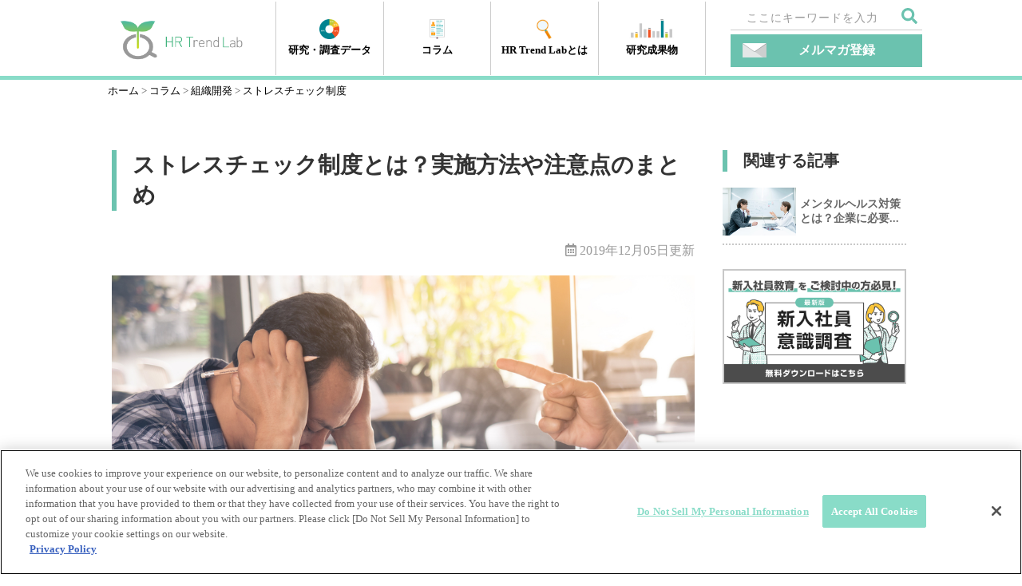

--- FILE ---
content_type: text/html; charset=UTF-8
request_url: https://hr-trend-lab.mynavi.jp/column/organizational-development/stress-check-system/976/
body_size: 68887
content:
<!DOCTYPE html>
<html lang="ja"
	prefix="og: https://ogp.me/ns#"  class="ja" style="margin-top: 0!important;">
<head>
<meta http-equiv="Content-Type" content="text/html; charset=UTF-8">
<meta name="viewport" content="width=device-width,initial-scale=1.0,minimum-scale=1.0">
<title>ストレスチェック制度とは？実施方法や注意点のまとめ | HR Trend Lab</title>
<meta name="description" content="「ストレスチェック制度とは？実施方法や注意点のまとめ | HR Trend Lab」ページです。『HR Trend Lab』は、HRにまつわる課題の発見や解決に寄与することを目的として、設立されたマイナビ初のシンクタンクです。マイナビが10年以上にわたり企業様の「組織活性」や「人材開発」のサポートを通じて得た知見やノウハウをもとに、みなさまの人事課題解決に役立つ情報を発信していきます。" />
<meta name="keywords" content="ストレスチェック制度とは？実施方法や注意点のまとめ,教育研修,研修,教育,人材育成,人材,人材開発,シンクタンク,研究,研究活動,HR,HR領域,HR Tech,HR Trend,タレントマネジメント,タレマネ">
<link rel="stylesheet" href="https://hr-trend-lab.mynavi.jp/wp-content/themes/hr_renewul/css/drawer.css">
<link rel="stylesheet" href="https://hr-trend-lab.mynavi.jp/wp-content/themes/hr_renewul/js/slick/slick.css">
<link rel="stylesheet" href="https://hr-trend-lab.mynavi.jp/wp-content/themes/hr_renewul/js/slick/slick-theme.css">
<link rel="stylesheet" href="https://hr-trend-lab.mynavi.jp/wp-content/themes/hr_renewul/style.css">
<link rel="stylesheet" href="https://hr-trend-lab.mynavi.jp/wp-content/themes/hr_renewul/css/main.css">

<!--▼ OG設定 ▼-->
<meta property="og:type" content="website">
<meta property="og:title" content="ストレスチェック制度とは？実施方法や注意点のまとめ | HR Trend Lab">
<meta property="og:description" content="2015年にスタートしたストレスチェック制度も企業に浸透してきました。厚生労働省の発表によると、2018年度はストレスチェック義務化の対象である企業と事業所の90.9％で制度が活用されています。労働者のメンタルケアや職場環境の改善のための制度。ストレスチェックの意味やメリット、導入方法などを紹介します。"><meta property="og:url" content="https://hr-trend-lab.mynavi.jp/column/organizational-development/stress-check-system/976/">
<meta property="og:image" content="https://hr-trend-lab.mynavi.jp/wp-content/uploads/2019/12/722becc14b0f524f96d87be3e250f75d-e1578359548727.jpg">
<meta property="og:site_name" content="HR Trend Lab">
<!--▲ OG設定 ▲-->

<!--▼ TWITTER OG設定 ▼ -->
<meta name="twitter:card" content="summary" />
<meta name="twitter:title" content="ストレスチェック制度とは？実施方法や注意点のまとめ | HR Trend Lab" />
<meta name="twitter:description" content="2015年にスタートしたストレスチェック制度も企業に浸透してきました。厚生労働省の発表によると、2018年度はストレスチェック義務化の対象である企業と事業所の90.9％で制度が活用されています。労働者のメンタルケアや職場環境の改善のための制度。ストレスチェックの意味やメリット、導入方法などを紹介します。"><meta name="twitter:image" content="https://hr-trend-lab.mynavi.jp/wp-content/uploads/2019/12/722becc14b0f524f96d87be3e250f75d-e1578359548727.jpg">
<!--▲ TWITTER OG設定 ▲-->

<script src="https://hr-trend-lab.mynavi.jp/wp-content/themes/hr_renewul/js/all.js"></script>
<script src="https://ajax.googleapis.com/ajax/libs/jquery/3.3.1/jquery.min.js"></script>
<script src="https://hr-trend-lab.mynavi.jp/wp-content/themes/hr_renewul/js/slick/slick.min.js"></script>
<script>
$(function(){
  jQuery('.icon-hamburger').on('click', function() {
    if(jQuery('.menu-container .menu').css('display') === 'block') {
      jQuery('.menu-container .menu').slideUp('1500');
    }else {
      jQuery('.menu-container .menu').slideDown('1500');
    }
  });
});
</script>
<script>
$(function(){$('.slick-slider').slick({
    infinite: true,
    slidesToShow: 4,
    slidesToScroll: 4,
    appendArrows: $('#arrows'),
    dots: true,
    responsive: [
    {
      breakpoint: 600,
      settings: {
        slidesToShow: 2,
        slidesToScroll: 2
      }
    },
    {
      breakpoint: 480,
      settings: {
        slidesToShow: 1,
        slidesToScroll: 1
      }
    }
  ]
  });
});
$(function(){$('.rankingSlide').slick({
    infinite: true,
    slidesToShow: 3,
    slidesToScroll: 3,
    appendArrows: $('#rankingarrows'),
    dots: true,
    responsive: [
    {
      breakpoint: 600,
      settings: {
        slidesToShow: 2,
        slidesToScroll: 2
      }
    },
    {
      breakpoint: 480,
      settings: {
        slidesToShow: 1,
        slidesToScroll: 1
      }
    }
  ]
  });
});
</script>
<!--[if lt IE 9]>
<script src="http://html5shiv.googlecode.com/svn/trunk/html5.js" type="text/javascript"></script>
<![endif]-->
<script>
jQuery(function(){
    var windowWidth = $(window).width();
    var headerHight = 100;
    jQuery('a[href^=#]').click(function() {
    var speed = 1000;
    var href= jQuery(this).attr("href");
    var target = jQuery(href == "#" || href == "" ? 'html' : href);
    var position = target.offset().top-headerHight;
    jQuery('body,html').animate({scrollTop:position}, speed, 'swing');
    return false;
   });
});
</script>
<!-- Google Tag Manager -->
<script>(function(w,d,s,l,i){w[l]=w[l]||[];w[l].push({'gtm.start':new Date().getTime(),event:'gtm.js'});var f=d.getElementsByTagName(s)[0],j=d.createElement(s),dl=l!='dataLayer'?'&l='+l:'';j.async=true;j.src='https://www.googletagmanager.com/gtm.js?id='+i+dl;f.parentNode.insertBefore(j,f);})(window,document,'script','dataLayer','GTM-N5SPPJL');</script>
<!-- End Google Tag Manager -->

		<!-- All in One SEO 4.1.4.3 -->
		<meta name="description" content="2015年にスタートしたストレスチェック制度も企業に浸透してきました。厚生労働省の発表によると、2018年度はストレスチェック義務化の対象である企業と事業所の90.9％で制度が活用されています。労働者のメンタルケアや職場環境の改善のための制度。ストレスチェックの意味やメリット、導入方法などを紹介します。" />
		<meta name="robots" content="max-image-preview:large" />
		<link rel="canonical" href="https://hr-trend-lab.mynavi.jp/column/organizational-development/stress-check-system/976/" />
		<meta property="og:locale" content="ja_JP" />
		<meta property="og:site_name" content="HR Trend Lab" />
		<meta property="og:type" content="article" />
		<meta property="og:title" content="ストレスチェック制度とは？実施方法や注意点のまとめ | HR Trend Lab" />
		<meta property="og:description" content="2015年にスタートしたストレスチェック制度も企業に浸透してきました。厚生労働省の発表によると、2018年度はストレスチェック義務化の対象である企業と事業所の90.9％で制度が活用されています。労働者のメンタルケアや職場環境の改善のための制度。ストレスチェックの意味やメリット、導入方法などを紹介します。" />
		<meta property="og:url" content="https://hr-trend-lab.mynavi.jp/column/organizational-development/stress-check-system/976/" />
		<meta property="og:image" content="https://hr-trend-lab.mynavi.jp/wp-content/uploads/2019/12/722becc14b0f524f96d87be3e250f75d-e1578359548727.jpg" />
		<meta property="og:image:secure_url" content="https://hr-trend-lab.mynavi.jp/wp-content/uploads/2019/12/722becc14b0f524f96d87be3e250f75d-e1578359548727.jpg" />
		<meta property="og:image:width" content="533" />
		<meta property="og:image:height" content="400" />
		<meta property="article:published_time" content="2019-12-05T06:33:42+00:00" />
		<meta property="article:modified_time" content="2021-11-05T02:34:52+00:00" />
		<meta name="twitter:card" content="summary" />
		<meta name="twitter:domain" content="hr-trend-lab.mynavi.jp" />
		<meta name="twitter:title" content="ストレスチェック制度とは？実施方法や注意点のまとめ | HR Trend Lab" />
		<meta name="twitter:description" content="2015年にスタートしたストレスチェック制度も企業に浸透してきました。厚生労働省の発表によると、2018年度はストレスチェック義務化の対象である企業と事業所の90.9％で制度が活用されています。労働者のメンタルケアや職場環境の改善のための制度。ストレスチェックの意味やメリット、導入方法などを紹介します。" />
		<meta name="twitter:image" content="https://hr-trend-lab.mynavi.jp/wp-content/uploads/2019/12/722becc14b0f524f96d87be3e250f75d-e1578359548727.jpg" />
		<script type="application/ld+json" class="aioseo-schema">
			{"@context":"https:\/\/schema.org","@graph":[{"@type":"WebSite","@id":"https:\/\/hr-trend-lab.mynavi.jp\/#website","url":"https:\/\/hr-trend-lab.mynavi.jp\/","name":"HR Trend Lab","description":"\u300eHR Trend Lab\u300f\u306f\u3001HR\u306b\u307e\u3064\u308f\u308b\u8ab2\u984c\u306e\u767a\u898b\u3084\u89e3\u6c7a\u306b\u5bc4\u4e0e\u3059\u308b\u3053\u3068\u3092\u76ee\u7684\u3068\u3057\u3066\u3001\u8a2d\u7acb\u3055\u308c\u305f\u30de\u30a4\u30ca\u30d3\u521d\u306e\u30b7\u30f3\u30af\u30bf\u30f3\u30af\u3067\u3059\u3002\u30de\u30a4\u30ca\u30d3\u304c10\u5e74\u4ee5\u4e0a\u306b\u308f\u305f\u308a\u4f01\u696d\u69d8\u306e\u300c\u7d44\u7e54\u6d3b\u6027\u300d\u3084\u300c\u4eba\u6750\u958b\u767a\u300d\u306e\u30b5\u30dd\u30fc\u30c8\u3092\u901a\u3058\u3066\u5f97\u305f\u77e5\u898b\u3084\u30ce\u30a6\u30cf\u30a6\u3092\u3082\u3068\u306b\u3001\u307f\u306a\u3055\u307e\u306e\u4eba\u4e8b\u8ab2\u984c\u89e3\u6c7a\u306b\u5f79\u7acb\u3064\u60c5\u5831\u3092\u767a\u4fe1\u3057\u3066\u3044\u304d\u307e\u3059\u3002","inLanguage":"ja","publisher":{"@id":"https:\/\/hr-trend-lab.mynavi.jp\/#organization"}},{"@type":"Organization","@id":"https:\/\/hr-trend-lab.mynavi.jp\/#organization","name":"HR Trend Lab\uff08\u3068\u308c\u3089\u307c\uff09","url":"https:\/\/hr-trend-lab.mynavi.jp\/"},{"@type":"BreadcrumbList","@id":"https:\/\/hr-trend-lab.mynavi.jp\/column\/organizational-development\/stress-check-system\/976\/#breadcrumblist","itemListElement":[{"@type":"ListItem","@id":"https:\/\/hr-trend-lab.mynavi.jp\/#listItem","position":1,"item":{"@type":"WebPage","@id":"https:\/\/hr-trend-lab.mynavi.jp\/","name":"\u30db\u30fc\u30e0","description":"\u30de\u30a4\u30ca\u30d3\u7814\u4fee\u30b5\u30fc\u30d3\u30b9\u306f\u300110\u5e74\u306b\u308f\u305f\u308a\u4f01\u696d\u306e\u6559\u80b2\u7814\u4fee\u30b5\u30fc\u30d3\u30b9\u3092\u63d0\u4f9b\u3057\u3066\u304d\u307e\u3057\u305f\u3002\u8caf\u307e\u3063\u305f\u6559\u80b2\u7814\u4fee\u30fb\u63a1\u7528\u7b49\u306e\u30c7\u30fc\u30bf\u30fb\u77e5\u898b\u30fb\u30ce\u30a6\u30cf\u30a6\u7b49\u3092\u30b7\u30f3\u30af\u30bf\u30f3\u30af\u3010HR Trend Lab\uff08\u3068\u308c\u3089\u307c\uff09\u3011\u3088\u308a\u6a5f\u95a2\u8a8c\u3010HR Trend Report\u3011\u3068\u3044\u3046\u5f62\u3067\u7686\u69d8\u306b\u60c5\u5831\u767a\u4fe1\u3092\u3057\u3066\u3044\u304d\u307e\u3059\u3002","url":"https:\/\/hr-trend-lab.mynavi.jp\/"},"nextItem":"https:\/\/hr-trend-lab.mynavi.jp\/column\/organizational-development\/stress-check-system\/976\/#listItem"},{"@type":"ListItem","@id":"https:\/\/hr-trend-lab.mynavi.jp\/column\/organizational-development\/stress-check-system\/976\/#listItem","position":2,"item":{"@type":"WebPage","@id":"https:\/\/hr-trend-lab.mynavi.jp\/column\/organizational-development\/stress-check-system\/976\/","name":"\u30b9\u30c8\u30ec\u30b9\u30c1\u30a7\u30c3\u30af\u5236\u5ea6\u3068\u306f\uff1f\u5b9f\u65bd\u65b9\u6cd5\u3084\u6ce8\u610f\u70b9\u306e\u307e\u3068\u3081","description":"2015\u5e74\u306b\u30b9\u30bf\u30fc\u30c8\u3057\u305f\u30b9\u30c8\u30ec\u30b9\u30c1\u30a7\u30c3\u30af\u5236\u5ea6\u3082\u4f01\u696d\u306b\u6d78\u900f\u3057\u3066\u304d\u307e\u3057\u305f\u3002\u539a\u751f\u52b4\u50cd\u7701\u306e\u767a\u8868\u306b\u3088\u308b\u3068\u30012018\u5e74\u5ea6\u306f\u30b9\u30c8\u30ec\u30b9\u30c1\u30a7\u30c3\u30af\u7fa9\u52d9\u5316\u306e\u5bfe\u8c61\u3067\u3042\u308b\u4f01\u696d\u3068\u4e8b\u696d\u6240\u306e90.9\uff05\u3067\u5236\u5ea6\u304c\u6d3b\u7528\u3055\u308c\u3066\u3044\u307e\u3059\u3002\u52b4\u50cd\u8005\u306e\u30e1\u30f3\u30bf\u30eb\u30b1\u30a2\u3084\u8077\u5834\u74b0\u5883\u306e\u6539\u5584\u306e\u305f\u3081\u306e\u5236\u5ea6\u3002\u30b9\u30c8\u30ec\u30b9\u30c1\u30a7\u30c3\u30af\u306e\u610f\u5473\u3084\u30e1\u30ea\u30c3\u30c8\u3001\u5c0e\u5165\u65b9\u6cd5\u306a\u3069\u3092\u7d39\u4ecb\u3057\u307e\u3059\u3002","url":"https:\/\/hr-trend-lab.mynavi.jp\/column\/organizational-development\/stress-check-system\/976\/"},"previousItem":"https:\/\/hr-trend-lab.mynavi.jp\/#listItem"}]},{"@type":"Person","@id":"https:\/\/hr-trend-lab.mynavi.jp\/author\/asuka-toriumi\/#author","url":"https:\/\/hr-trend-lab.mynavi.jp\/author\/asuka-toriumi\/","name":"ToriumiAsuka","image":{"@type":"ImageObject","@id":"https:\/\/hr-trend-lab.mynavi.jp\/column\/organizational-development\/stress-check-system\/976\/#authorImage","url":"https:\/\/secure.gravatar.com\/avatar\/e0b0bc86b5a537dca7f85534066c2ded?s=96&d=mm&r=g","width":96,"height":96,"caption":"ToriumiAsuka"}},{"@type":"WebPage","@id":"https:\/\/hr-trend-lab.mynavi.jp\/column\/organizational-development\/stress-check-system\/976\/#webpage","url":"https:\/\/hr-trend-lab.mynavi.jp\/column\/organizational-development\/stress-check-system\/976\/","name":"\u30b9\u30c8\u30ec\u30b9\u30c1\u30a7\u30c3\u30af\u5236\u5ea6\u3068\u306f\uff1f\u5b9f\u65bd\u65b9\u6cd5\u3084\u6ce8\u610f\u70b9\u306e\u307e\u3068\u3081 | HR Trend Lab","description":"2015\u5e74\u306b\u30b9\u30bf\u30fc\u30c8\u3057\u305f\u30b9\u30c8\u30ec\u30b9\u30c1\u30a7\u30c3\u30af\u5236\u5ea6\u3082\u4f01\u696d\u306b\u6d78\u900f\u3057\u3066\u304d\u307e\u3057\u305f\u3002\u539a\u751f\u52b4\u50cd\u7701\u306e\u767a\u8868\u306b\u3088\u308b\u3068\u30012018\u5e74\u5ea6\u306f\u30b9\u30c8\u30ec\u30b9\u30c1\u30a7\u30c3\u30af\u7fa9\u52d9\u5316\u306e\u5bfe\u8c61\u3067\u3042\u308b\u4f01\u696d\u3068\u4e8b\u696d\u6240\u306e90.9\uff05\u3067\u5236\u5ea6\u304c\u6d3b\u7528\u3055\u308c\u3066\u3044\u307e\u3059\u3002\u52b4\u50cd\u8005\u306e\u30e1\u30f3\u30bf\u30eb\u30b1\u30a2\u3084\u8077\u5834\u74b0\u5883\u306e\u6539\u5584\u306e\u305f\u3081\u306e\u5236\u5ea6\u3002\u30b9\u30c8\u30ec\u30b9\u30c1\u30a7\u30c3\u30af\u306e\u610f\u5473\u3084\u30e1\u30ea\u30c3\u30c8\u3001\u5c0e\u5165\u65b9\u6cd5\u306a\u3069\u3092\u7d39\u4ecb\u3057\u307e\u3059\u3002","inLanguage":"ja","isPartOf":{"@id":"https:\/\/hr-trend-lab.mynavi.jp\/#website"},"breadcrumb":{"@id":"https:\/\/hr-trend-lab.mynavi.jp\/column\/organizational-development\/stress-check-system\/976\/#breadcrumblist"},"author":"https:\/\/hr-trend-lab.mynavi.jp\/author\/asuka-toriumi\/#author","creator":"https:\/\/hr-trend-lab.mynavi.jp\/author\/asuka-toriumi\/#author","image":{"@type":"ImageObject","@id":"https:\/\/hr-trend-lab.mynavi.jp\/#mainImage","url":"https:\/\/hr-trend-lab.mynavi.jp\/wp-content\/uploads\/2019\/12\/722becc14b0f524f96d87be3e250f75d-e1578359548727.jpg","width":533,"height":400},"primaryImageOfPage":{"@id":"https:\/\/hr-trend-lab.mynavi.jp\/column\/organizational-development\/stress-check-system\/976\/#mainImage"},"datePublished":"2019-12-05T06:33:42+09:00","dateModified":"2021-11-05T02:34:52+09:00"}]}
		</script>
		<!-- All in One SEO -->

<link rel='dns-prefetch' href='//hr-trend-lab.mynavi.jp' />
<link rel='dns-prefetch' href='//s.w.org' />
		<!-- This site uses the Google Analytics by MonsterInsights plugin v8.10.0 - Using Analytics tracking - https://www.monsterinsights.com/ -->
		<!-- Note: MonsterInsights is not currently configured on this site. The site owner needs to authenticate with Google Analytics in the MonsterInsights settings panel. -->
					<!-- No UA code set -->
				<!-- / Google Analytics by MonsterInsights -->
				<script type="text/javascript">
			window._wpemojiSettings = {"baseUrl":"https:\/\/s.w.org\/images\/core\/emoji\/13.0.1\/72x72\/","ext":".png","svgUrl":"https:\/\/s.w.org\/images\/core\/emoji\/13.0.1\/svg\/","svgExt":".svg","source":{"concatemoji":"https:\/\/hr-trend-lab.mynavi.jp\/wp-includes\/js\/wp-emoji-release.min.js?ver=5.7.14"}};
			!function(e,a,t){var n,r,o,i=a.createElement("canvas"),p=i.getContext&&i.getContext("2d");function s(e,t){var a=String.fromCharCode;p.clearRect(0,0,i.width,i.height),p.fillText(a.apply(this,e),0,0);e=i.toDataURL();return p.clearRect(0,0,i.width,i.height),p.fillText(a.apply(this,t),0,0),e===i.toDataURL()}function c(e){var t=a.createElement("script");t.src=e,t.defer=t.type="text/javascript",a.getElementsByTagName("head")[0].appendChild(t)}for(o=Array("flag","emoji"),t.supports={everything:!0,everythingExceptFlag:!0},r=0;r<o.length;r++)t.supports[o[r]]=function(e){if(!p||!p.fillText)return!1;switch(p.textBaseline="top",p.font="600 32px Arial",e){case"flag":return s([127987,65039,8205,9895,65039],[127987,65039,8203,9895,65039])?!1:!s([55356,56826,55356,56819],[55356,56826,8203,55356,56819])&&!s([55356,57332,56128,56423,56128,56418,56128,56421,56128,56430,56128,56423,56128,56447],[55356,57332,8203,56128,56423,8203,56128,56418,8203,56128,56421,8203,56128,56430,8203,56128,56423,8203,56128,56447]);case"emoji":return!s([55357,56424,8205,55356,57212],[55357,56424,8203,55356,57212])}return!1}(o[r]),t.supports.everything=t.supports.everything&&t.supports[o[r]],"flag"!==o[r]&&(t.supports.everythingExceptFlag=t.supports.everythingExceptFlag&&t.supports[o[r]]);t.supports.everythingExceptFlag=t.supports.everythingExceptFlag&&!t.supports.flag,t.DOMReady=!1,t.readyCallback=function(){t.DOMReady=!0},t.supports.everything||(n=function(){t.readyCallback()},a.addEventListener?(a.addEventListener("DOMContentLoaded",n,!1),e.addEventListener("load",n,!1)):(e.attachEvent("onload",n),a.attachEvent("onreadystatechange",function(){"complete"===a.readyState&&t.readyCallback()})),(n=t.source||{}).concatemoji?c(n.concatemoji):n.wpemoji&&n.twemoji&&(c(n.twemoji),c(n.wpemoji)))}(window,document,window._wpemojiSettings);
		</script>
		<style type="text/css">
img.wp-smiley,
img.emoji {
	display: inline !important;
	border: none !important;
	box-shadow: none !important;
	height: 1em !important;
	width: 1em !important;
	margin: 0 .07em !important;
	vertical-align: -0.1em !important;
	background: none !important;
	padding: 0 !important;
}
</style>
	<link rel='stylesheet' id='wp-block-library-css'  href='https://hr-trend-lab.mynavi.jp/wp-includes/css/dist/block-library/style.min.css?ver=5.7.14' type='text/css' media='all' />
<script type='text/javascript' id='nrci_methods-js-extra'>
/* <![CDATA[ */
var nrci_opts = {"gesture":"Y","drag":"Y","touch":"Y","admin":"N"};
/* ]]> */
</script>
<script type='text/javascript' src='https://hr-trend-lab.mynavi.jp/wp-content/plugins/no-right-click-images-plugin/no-right-click-images.js' id='nrci_methods-js'></script>
<link rel="https://api.w.org/" href="https://hr-trend-lab.mynavi.jp/wp-json/" /><link rel="alternate" type="application/json" href="https://hr-trend-lab.mynavi.jp/wp-json/wp/v2/column/976" /><link rel="EditURI" type="application/rsd+xml" title="RSD" href="https://hr-trend-lab.mynavi.jp/xmlrpc.php?rsd" />
<link rel="wlwmanifest" type="application/wlwmanifest+xml" href="https://hr-trend-lab.mynavi.jp/wp-includes/wlwmanifest.xml" /> 
<meta name="generator" content="WordPress 5.7.14" />
<link rel='shortlink' href='https://hr-trend-lab.mynavi.jp/?p=976' />
<link rel="alternate" type="application/json+oembed" href="https://hr-trend-lab.mynavi.jp/wp-json/oembed/1.0/embed?url=https%3A%2F%2Fhr-trend-lab.mynavi.jp%2Fcolumn%2Forganizational-development%2Fstress-check-system%2F976%2F" />
<link rel="alternate" type="text/xml+oembed" href="https://hr-trend-lab.mynavi.jp/wp-json/oembed/1.0/embed?url=https%3A%2F%2Fhr-trend-lab.mynavi.jp%2Fcolumn%2Forganizational-development%2Fstress-check-system%2F976%2F&#038;format=xml" />
<link rel="apple-touch-icon" sizes="152x152" href="/wp-content/uploads/fbrfg/apple-touch-icon.png">
<link rel="icon" type="image/png" sizes="32x32" href="/wp-content/uploads/fbrfg/favicon-32x32.png">
<link rel="icon" type="image/png" sizes="16x16" href="/wp-content/uploads/fbrfg/favicon-16x16.png">
<link rel="manifest" href="/wp-content/uploads/fbrfg/site.webmanifest">
<link rel="mask-icon" href="/wp-content/uploads/fbrfg/safari-pinned-tab.svg" color="#5bbad5">
<link rel="shortcut icon" href="/wp-content/uploads/fbrfg/favicon.ico">
<meta name="msapplication-TileColor" content="#2d89ef">
<meta name="msapplication-config" content="/wp-content/uploads/fbrfg/browserconfig.xml">
<meta name="theme-color" content="#ffffff"><script src="https://assets.adobedtm.com/a5d3058275d8/6f0cc88abda5/launch-ee7b1fc24d5f.min.js" async></script></head>

<body class="column-template-default single single-column postid-976">
<!-- Google Tag Manager (noscript) -->
<noscript><iframe src="https://www.googletagmanager.com/ns.html?id=GTM-N5SPPJL" height="0" width="0" style="display:none;visibility:hidden"></iframe></noscript>
<!-- End Google Tag Manager (noscript) -->

  <header>
    <div id="header_wrapper_sp">
      <div><a href="https://hr-trend-lab.mynavi.jp"><img src="https://hr-trend-lab.mynavi.jp/wp-content/themes/hr_renewul/img/logo.png" alt="HR Trend Lab"></a></div>
      <div class="textwidget custom-html-widget"><!-- ▼ href="リンク先URLをご記入ください。 ▼"-->
<a class="header_contact__link" href="https://hr-trend-lab.mynavi.jp/mail_regi/">
<!-- ▼ src="画像URLをご記入ください。 ▼"-->
<img src="https://hr-trend-lab.mynavi.jp/wp-content/themes/hr_renewul/img/ico_mail.png" class="nav_ico_mail" alt="お問い合わせ">
<span>メルマガ登録</span>
</a>


<!-- ▼ href="リンク先URLをご記入ください。 ▼"-->
<!--a class="header_contact__link" href="https://hr-trend-lab.mynavi.jp/contact">
<!-- ▼ src="画像URLをご記入ください。 ▼"-->
<!--img src="https://hr-trend-lab.mynavi.jp/wp-content/themes/hr_renewul/img/ico_mail.png" class="nav_ico_mail" alt="お問い合わせ">
<span>お問い合わせ</span>
</a-->

<!-- ▼ CSSを調整する際は下記へCSSを記述ください。 ▼"-->
<style>
	
</style></div>      <div id="hamburger" class="hamburger">
        <div class="hamburger-inner">
          <div class="hamburger-line"></div>
          <div class="hamburger-line"></div>
          <div class="hamburger-line"></div>
          <p class="hamburger-txt">MENU</p>
        </div>
      </div>
      <nav id="global-nav" class="global-nav">
        <ul class="nav-list">
          <li class="nav-item"><a href="https://hr-trend-lab.mynavi.jp/research/"><span>研究・調査データ</span><i></i></a></li>
          <li class="nav-item">
            <a class="has-sub-menu" href="#"><span>コラム</span></a>
            <ul class="nav-list nav-sub-list">
              <li class="nav-item"><a href="https://hr-trend-lab.mynavi.jp/engagement/"><i></i><span>エンゲージメント</span><span class="catNum">（13件）</span></a></li>
              <li class="nav-item"><a href="https://hr-trend-lab.mynavi.jp/talent-management/"><i></i><span>タレントマネジメント</span><span class="catNum">（9件）</span></a></li>
              <li class="nav-item"><a href="https://hr-trend-lab.mynavi.jp/organizational-development/"><i></i><span>組織開発</span><span class="catNum">（42件）</span></a></li>
              <li class="nav-item"><a href="https://hr-trend-lab.mynavi.jp/newcomers-and-young-people/"><i></i><span>新人・若年層</span><span class="catNum">（28件）</span></a></li>
              <li class="nav-item"><a href="https://hr-trend-lab.mynavi.jp/human-resource-development/"><i></i><span>人材開発・キャリア開発</span><span class="catNum">（93件）</span></a></li>
              <li class="nav-item"><a href="https://hr-trend-lab.mynavi.jp/recruit/"><i></i><span>採用・雇用</span><span class="catNum">（14件）</span></a></li>
              <li class="nav-item"><a href="https://hr-trend-lab.mynavi.jp/hr-tech/"><i></i><span>HRテック</span><span class="catNum">（12件）</span></a></li>
              <li class="nav-item"><a href="https://hr-trend-lab.mynavi.jp/management/"><i></i><span>マネジメント層</span><span class="catNum">（31件）</span></a></li>
              <li class="nav-item"><a href="https://hr-trend-lab.mynavi.jp/leadership/"><i></i><span>リーダーシップ</span><span class="catNum">（9件）</span></a></li>
              <li class="nav-item"><a href="https://hr-trend-lab.mynavi.jp/personnel-system/"><i></i><span>人事制度</span><span class="catNum">（17件）</span></a></li>
              <li class="nav-item"><a href="https://hr-trend-lab.mynavi.jp/management-strategy/"><i></i><span>経営・戦略</span><span class="catNum">（31件）</span></a></li>
              <li class="nav-item"><a href="https://hr-trend-lab.mynavi.jp/work-style-reform/"><i></i><span>働き方改革</span></a><span class="catNum">（15件）</span></a></li>
            </ul>
          </li>
          <li class="nav-item"><a href="https://hr-trend-lab.mynavi.jp/about/"><span>HR Trend Labとは</span><i></i></a></li>
          <li class="nav-item"><a href="https://hr-trend-lab.mynavi.jp/tag/hr-trend-report/"><span>HR TrendReport</span><i></i></a></li>
          <li class="nav-item"><a href="https://hr-trend-lab.mynavi.jp/report-by-researcher/"><span>研究成果物</span><i></i></a></li>
          <!--li class="nav-item"><a href="https://hr-trend-lab.mynavi.jp/privacy/"><span>プライバシーポリシー</span><i></i></a></li>
          <li class="nav-item"><a href="https://hr-trend-lab.mynavi.jp/terms/"><span>利⽤規約</span><i></i></a></li>
          <li class="nav-item"><a href="https://hrd.mynavi.jp/" target="_blank"><span>会社概要</span><i></i></a></li>
          <li class="nav-item"><a href="https://hr-trend-lab.mynavi.jp/sitemap/"><span>サイトマップ</span><i></i></a></li-->
          <li id="nav-search" class="nav-item">
            <form role="search" method="get" class="header_search_form__wrap" action="https://hr-trend-lab.mynavi.jp/">
              <input type="search" class="header_search__form" value="" name="s" placeholder="ここにキーワードを入力" />
              <button type="submit" class="header_search__btn" ><i class="fas fa-search"></i></button>
            </form>
          </li>
        </ul>

        <div id="nav-close" class="nav-close"></div>
      </nav>

<script>
$(document).ready(function() {
    $('#hamburger').click(function() {
        $('#global-nav').fadeIn(300);
    });

    $('#nav-close').click(function() {
        $('#global-nav').fadeOut(100);
    });

    $('#global-nav .nav-item a.has-sub-menu').click(function() {
        $(this).toggleClass('active');
        if ($(this).hasClass('active')) {
            $(this).parent().find('.nav-sub-list').slideDown(300);
        } else {
            $(this).parent().find('.nav-sub-list').slideUp(300);
        }
        return false;
    });
});
</script>

    </div>
    <div id="header_wrapper_pc">
      <div><a href="https://hr-trend-lab.mynavi.jp"><img src="https://hr-trend-lab.mynavi.jp/wp-content/themes/hr_renewul/img/logo_pc.png" alt="HR Trend Lab"></a></div>
      <nav>
        <ul id="dropmenu">
          <li><a href="https://hr-trend-lab.mynavi.jp/research"><img src="https://hr-trend-lab.mynavi.jp/wp-content/themes/hr_renewul/img/ico_nav_01.png" alt="研究・調査データ" class="nav_ico">研究・調査データ</a></li>
          <li>
            <a href="https://hr-trend-lab.mynavi.jp/column"><img src="https://hr-trend-lab.mynavi.jp/wp-content/themes/hr_renewul/img/ico_nav_02.png" alt="コラム" class="nav_ico">コラム</a>
            <div class="dropdown_menu__container">
              <ul>
                <li><a href="https://hr-trend-lab.mynavi.jp/engagement/">エンゲージメント<span class="catNum">（13件）</span></a></li>
                <li><a href="https://hr-trend-lab.mynavi.jp/talent-management/">タレントマネジメント<span class="catNum">（9件）</span></a></li>
                <li><a href="https://hr-trend-lab.mynavi.jp/organizational-development/">組織開発<span class="catNum">（42件）</span></a></li>
                <li><a href="https://hr-trend-lab.mynavi.jp/newcomers-and-young-people/">新人・若年層<span class="catNum">（28件）</span></a></li>
                <li><a href="https://hr-trend-lab.mynavi.jp/human-resource-development/">人材開発・キャリア開発<span class="catNum">（93件）</span></a></li>
                <li><a href="https://hr-trend-lab.mynavi.jp/recruit/">採用・雇用<span class="catNum">（14件）</span></a></li>
                <li><a href="https://hr-trend-lab.mynavi.jp/hr-tech/">HRテック<span class="catNum">（12件）</span></a></li>
                <li><a href="https://hr-trend-lab.mynavi.jp/management/">マネジメント層<span class="catNum">（31件）</span></a></li>
                <li><a href="https://hr-trend-lab.mynavi.jp/leadership/">リーダーシップ<span class="catNum">（9件）</span></a></li>
                <li><a href="https://hr-trend-lab.mynavi.jp/personnel-system/">人事制度<span class="catNum">（17件）</span></a></li>
                <li><a href="https://hr-trend-lab.mynavi.jp/management-strategy/">経営・戦略<span class="catNum">（31件）</span></a></li>
                <li><a href="https://hr-trend-lab.mynavi.jp/work-style-reform/">働き方改革<span class="catNum">（15件）</span></a></li>
              </ul>
            </div>
          </li>
          <li><a href="https://hr-trend-lab.mynavi.jp/about"><img src="https://hr-trend-lab.mynavi.jp/wp-content/themes/hr_renewul/img/ico_nav_03.png" alt="HR Trend Labとは" class="nav_ico">HR Trend Labとは</a></li>
          <li><a href="https://hr-trend-lab.mynavi.jp/report-by-researcher/"><img src="https://hr-trend-lab.mynavi.jp/wp-content/themes/hr_renewul/img/ico_nav_04.png" alt="HR TrendReport" class="nav_ico">研究成果物</a></li>
        </ul>
      </nav>
      <div class="header_wrapper_pc__right">
        <form role="search" method="get" class="header_search_form__wrap" action="https://hr-trend-lab.mynavi.jp/">
          <input type="search" class="header_search__form" value="" name="s" placeholder="ここにキーワードを入力" />
          <button type="submit" class="header_search__btn" ><i class="fas fa-search"></i></button>
        </form>
        <!--a class="header_contact__link" href="https://hr-trend-lab.mynavi.jp/contact"><img src="https://hr-trend-lab.mynavi.jp/wp-content/themes/hr_renewul/img/ico_mail.png" class="nav_ico_mail" alt="お問い合わせ"><span>お問い合わせ</span></a-->
        <div class="textwidget custom-html-widget"><!-- ▼ href="リンク先URLをご記入ください。 ▼"-->
<a class="header_contact__link" href="https://hr-trend-lab.mynavi.jp/mail_regi/">
<!-- ▼ src="画像URLをご記入ください。 ▼"-->
<img src="https://hr-trend-lab.mynavi.jp/wp-content/themes/hr_renewul/img/ico_mail.png" class="nav_ico_mail" alt="お問い合わせ">
<span>メルマガ登録</span>
</a>


<!-- ▼ href="リンク先URLをご記入ください。 ▼"-->
<!--a class="header_contact__link" href="https://hr-trend-lab.mynavi.jp/contact">
<!-- ▼ src="画像URLをご記入ください。 ▼"-->
<!--img src="https://hr-trend-lab.mynavi.jp/wp-content/themes/hr_renewul/img/ico_mail.png" class="nav_ico_mail" alt="お問い合わせ">
<span>お問い合わせ</span>
</a-->

<!-- ▼ CSSを調整する際は下記へCSSを記述ください。 ▼"-->
<style>
	
</style></div>      </div>
    </div>
  </header>

  <div class="head_pt"></div>
    <main id="main" class="inner">
      <div class="wrapper">
        <div id="breadcrumb"><ul><li><a href="https://hr-trend-lab.mynavi.jp"><span>ホーム</span></a></li><li><a href="https://hr-trend-lab.mynavi.jp/column/"><span>コラム</span></a></li><li><a href="https://hr-trend-lab.mynavi.jp/organizational-development/"><span>組織開発</span></a></li><li><a href="https://hr-trend-lab.mynavi.jp/organizational-development/stress-check-system/"><span>ストレスチェック制度</span></a></li></ul></div>        <div id="single_wrap">
          <section id="page-976" class="inner_wrap">
            <h1 class="tit_01">ストレスチェック制度とは？実施方法や注意点のまとめ</h1>
            <div class="meta-wrap">
              <div class="view"><i class="far fa-calendar-alt"></i> 2019年12月05日更新</div>
            </div>
                      <p><img loading="lazy" src="https://hr-trend-lab.mynavi.jp/wp-content/uploads/2020/07/722becc14b0f524f96d87be3e250f75d.jpg" alt="" width="1000" height="750" class="alignnone size-full wp-image-1593" srcset="https://hr-trend-lab.mynavi.jp/wp-content/uploads/2020/07/722becc14b0f524f96d87be3e250f75d.jpg 1000w, https://hr-trend-lab.mynavi.jp/wp-content/uploads/2020/07/722becc14b0f524f96d87be3e250f75d-300x225.jpg 300w, https://hr-trend-lab.mynavi.jp/wp-content/uploads/2020/07/722becc14b0f524f96d87be3e250f75d-768x576.jpg 768w, https://hr-trend-lab.mynavi.jp/wp-content/uploads/2020/07/722becc14b0f524f96d87be3e250f75d-267x200.jpg 267w" sizes="(max-width: 1000px) 100vw, 1000px" /></p>
<p>&nbsp;</p>
<p>2015年にスタートしたストレスチェック制度も企業に浸透してきました。厚生労働省が2019年に発表した調査によると、2018年度はストレスチェック義務化の対象である従業員数50人以上の企業と事業所の90.9％で制度が活用されています（※1）。<br />
労働者のメンタルケアや職場環境の改善のための制度。ストレスチェックの意味やメリット、導入方法などを紹介します。</p>
<p>&nbsp;</p>
<p><a name="title1"></a></p>
<div class="index_wrap"><span class="index_tit"><span>目次</span> 【表示】</span></div><h2><strong>ストレスチェック制度とは</strong></h2>
<p>&nbsp;</p>
<p><img loading="lazy" src="https://hr-trend-lab.mynavi.jp/wp-content/uploads/2019/12/cfb28fb4dd76b287d25e473cd175c4c4.jpg" alt="" width="1000" height="667" class="alignnone size-full wp-image-979" srcset="https://hr-trend-lab.mynavi.jp/wp-content/uploads/2019/12/cfb28fb4dd76b287d25e473cd175c4c4.jpg 1000w, https://hr-trend-lab.mynavi.jp/wp-content/uploads/2019/12/cfb28fb4dd76b287d25e473cd175c4c4-300x200.jpg 300w, https://hr-trend-lab.mynavi.jp/wp-content/uploads/2019/12/cfb28fb4dd76b287d25e473cd175c4c4-768x512.jpg 768w" sizes="(max-width: 1000px) 100vw, 1000px" /></p>
<h3>・目的はメンタル不調の1次予防</h3>
<p>職場のメンタル不調を予防するには、1次予防から3次予防まで3つの段階があると言われています。1次予防は社員に不調が起きるのを防ぐために事前に何らかの対策をとること。2次予防はメンタル不調の社員が重度の精神疾病を引き起こさないように、早期段階で対処すること。そして3次予防は実際にメンタルヘルスを害した社員の治療や職場復帰、再発予防の取り組みのことです。<br />
ストレスチェック制度の目的は未然防止である1次予防になります。</p>
<h3>・法律の一部改正受け2015年にスタート</h3>
<p>近年、仕事や職業生活に強い不安や悩み、またストレスを感じている労働者は5割を超える状況です。国では、より積極的に労働者の心の健康の増進を図るため、「労働者の心の健康の保持増進のための指針」を1988年に公示。事業所における労働者を計画的に守る措置を促進しました。<br />
しかし、厚生労働省の「心理的な負担の程度を把握するための検査等指針」によると、仕事による強いストレスが原因で精神病を発病し、労災認定される労働者は2006年以降、増加の傾向にあり（※2）、労働者のメンタル不調を未然防止することはますます重要な課題となります。</p>
<p>この背景を踏まえ「労働安全衛生法」という法律が改正。2015年12月から、労働者に対して心理的な負担の程度を把握するための検査や、その結果にもとづく面接指導の実施を事業者に義務付けるストレスチェック制度がスタートしました。</p>
<h3>・50人以上の企業や事業所に実施義務化</h3>
<p>ストレスチェック制度は50人以上の労働者を使用する企業、事業所に毎年1回以上の実施義務が課せられ、労働基準監督署へ結果を報告する義務もあります。ストレスチェックの対象者は「常時使用する労働者」とされており、週1回勤務などのパート、アルバイトも含まれます（※3）。</p>
<p><a name="title2"></a></p>
<h2>ストレスチェック制度のメリットは</h2>
<p>&nbsp;</p>
<p><img loading="lazy" src="https://hr-trend-lab.mynavi.jp/wp-content/uploads/2019/12/4b4a89d6e3340a513def61e808bc038f.jpg" alt="" width="1000" height="667" class="alignnone size-full wp-image-980" srcset="https://hr-trend-lab.mynavi.jp/wp-content/uploads/2019/12/4b4a89d6e3340a513def61e808bc038f.jpg 1000w, https://hr-trend-lab.mynavi.jp/wp-content/uploads/2019/12/4b4a89d6e3340a513def61e808bc038f-300x200.jpg 300w, https://hr-trend-lab.mynavi.jp/wp-content/uploads/2019/12/4b4a89d6e3340a513def61e808bc038f-768x512.jpg 768w" sizes="(max-width: 1000px) 100vw, 1000px" /></p>
<h3>・労働者が自身の心の状態を把握できる</h3>
<p>ストレスチェックを受けた人は、自らのストレスの状態や原因を把握することができます。不調が見つかり、セルフケアが難しい場合は医師が面接指導。また、必要があれば医師の意見を会社に伝えるなど、ストレスの要因を軽減するよう届け出ることもできます。</p>
<h3>・事業者は職場環境を早期に改善</h3>
<p>事業者にとっては労働者のメンタルに関する問題を、深刻な状況になる前に把握できる可能性が高まります。職場環境の現状を知り、改善へ向けた施策を打てば、貴重な労働力を失うリスクも減り、生産性の向上にもつながるでしょう。<br />
<a name="title3"></a></p>
<h2>ストレスチェック制度を実施するには</h2>
<p><img loading="lazy" src="https://hr-trend-lab.mynavi.jp/wp-content/uploads/2019/12/580ae06f9d5d4176414d10a79a00a92a.jpg" alt="" width="1000" height="667" class="alignnone size-full wp-image-981" srcset="https://hr-trend-lab.mynavi.jp/wp-content/uploads/2019/12/580ae06f9d5d4176414d10a79a00a92a.jpg 1000w, https://hr-trend-lab.mynavi.jp/wp-content/uploads/2019/12/580ae06f9d5d4176414d10a79a00a92a-300x200.jpg 300w, https://hr-trend-lab.mynavi.jp/wp-content/uploads/2019/12/580ae06f9d5d4176414d10a79a00a92a-768x512.jpg 768w" sizes="(max-width: 1000px) 100vw, 1000px" /></p>
<h3>・実施者資格を持つ医師などを選定</h3>
<p>ストレスチェック制度を実施するには、まず社内に衛生委員会を設け、実施体制や周知方法などを協議。実施者として医師、保健師または厚生労働大臣が定める研修を修了した看護師もしくは精神保健福祉士を選定します。日頃から社内状況を把握している産業医がいれば、その産業医があたるのが望ましいでしょう。<br />
決まったことは社内規定として明文化。実施規定については厚労省がフォーマットを作っているので参考にしましょう（※3）</p>
<h3>・調査票を職場に配布</h3>
<p>衛生委員会では労働者のストレスの程度を図る質問内容も決め、それを記した調査票をつくって労働者に配布します。質問内容に関しても厚生労働省が推奨する57項目の簡易調査票が、同省のホームページでダウンロードできるので、こちらも参考にするとよいかもしれません（※3）。</p>
<h3>・高ストレス者には面接を施し環境改善</h3>
<p>労働者が記入した調査票を回収後、医師などの実施者は受検した労働者のストレスの程度を評価します。実施者が労働者へ評価結果を通知する際には第三者の目に触れないよう十分に配慮。事業者を通してではなく、直接または実施専務従事者を通じて報告します。<br />
高ストレスを感じているとされた労働者から事業者に申し出があれば、医師が面接指導。その後、事業者は医師の意見を聞き、ストレス軽減のために環境改善に取り組んでいくことになります。<br />
<a name="title4"></a></p>
<h2>ストレスチェック制度の注意点</h2>
<p><img loading="lazy" src="https://hr-trend-lab.mynavi.jp/wp-content/uploads/2019/12/4a212741e39c1a5bd082efa71b8cb189.jpg" alt="" width="1000" height="667" class="alignnone size-full wp-image-982" srcset="https://hr-trend-lab.mynavi.jp/wp-content/uploads/2019/12/4a212741e39c1a5bd082efa71b8cb189.jpg 1000w, https://hr-trend-lab.mynavi.jp/wp-content/uploads/2019/12/4a212741e39c1a5bd082efa71b8cb189-300x200.jpg 300w, https://hr-trend-lab.mynavi.jp/wp-content/uploads/2019/12/4a212741e39c1a5bd082efa71b8cb189-768x512.jpg 768w" sizes="(max-width: 1000px) 100vw, 1000px" /></p>
<h3>・プライバシーは保護する</h3>
<p>当然のことですがストレスチェックや面接指導での個人情報の取り扱いは、個人情報保護法を踏まえて適切におこなう必要があります。ストレスチェックの実施者には守秘義務があり、人事権を持っている立場ではストレスチェックの実施者や事務担当になることは認められていません。<br />
たとえ事業者に対してであっても、ストレスチェックの結果を開示できるのは個人の同意が得られた場合に限られているので、プライバシーとして情報は厳重に保護する必要があります。</p>
<h3>・不利益な取り扱いは禁止</h3>
<p>ストレスチェックを受けなかったり、面接指導の結果などを理由に、事業者は労働者に解雇、退職推奨、合理性のない配置転換などの措置をとるのは禁じられています。ストレスチェック制度はあくまで、労働者の精神的健康を保持するための取り組み。事業者が労働者に対して不利益となるような取り扱いは許されません。</p>
<a class="internal__link internal_shop__link" href="https://hrd.mynavi.jp/movication/mental-healthcare/" target="_blank"><div class="internal_link__img" style="background-image: url(https://hr-trend-lab.mynavi.jp/wp-content/uploads/2021/10/2af157c6cb16ac4528ebf66051d412d7.png);"></div><div class="internal_link_txt__wrap"><div class="internal_link__cat">指導・マネジメント</div><div class="internal_link__tit">メンタルヘルスケア研修ムビケーション</div><div class="internal_link__desc">ストレスチェックの義務化など、より重要となってきているメンタルヘルス不調者への対策について学びます。一般社員向け（セルフケア）、管理職向け（ラインケア）それぞれのメンタルヘルスケアを学習できるプログラム！</div><div class="internal_link__txt">詳しく見る　></div></div></a>
<p><a name="title5"></a></p>
<h2>ストレスチェックを実施しないと罰則はある？</h2>
<p><img loading="lazy" src="https://hr-trend-lab.mynavi.jp/wp-content/uploads/2019/12/e9dae9ab9835c7c9c7b6532c5fb953c5.jpg" alt="" width="1000" height="683" class="alignnone size-full wp-image-983" srcset="https://hr-trend-lab.mynavi.jp/wp-content/uploads/2019/12/e9dae9ab9835c7c9c7b6532c5fb953c5.jpg 1000w, https://hr-trend-lab.mynavi.jp/wp-content/uploads/2019/12/e9dae9ab9835c7c9c7b6532c5fb953c5-300x205.jpg 300w, https://hr-trend-lab.mynavi.jp/wp-content/uploads/2019/12/e9dae9ab9835c7c9c7b6532c5fb953c5-768x525.jpg 768w, https://hr-trend-lab.mynavi.jp/wp-content/uploads/2019/12/e9dae9ab9835c7c9c7b6532c5fb953c5-293x200.jpg 293w" sizes="(max-width: 1000px) 100vw, 1000px" /></p>
<h3>・報告書提出を怠ると罰則</h3>
<p>ストレスチェック制度は50人以上の労働者を使用する企業、事業所に毎年1回以上の実施義務があります。そして実施状況は労働基準監督署へ結果を報告しなければなりません。報告書の提出を怠ると労働安全衛生法違反となり50万円以下の罰金。虚偽の報告をしても同様の罰則があります。</p>
<h3>・求められる安全配慮義務</h3>
<p>ストレスチェックが未実施だと、安全配慮義務の違反にも該当する可能性があります。安全配慮義務とは労働契約法で定められ、安全で健康に働くことができるように配慮する会社の義務。これを疎かにしているような凡例が積み上げられ、労働者に損害が発生すると賠償の対象になります。</p>
<p>厚生労働省が公表している「過労死等の労災補償状況」では、精神障害の労災認定件数は2017年度に506件と過去最多となっています。2018年度は465件に減っているものの（※4）、企業の安全配慮義務が問われるケースが増えている現状には目を背けられません。<br />
<a name="title6"></a></p>
<h2>マニュアル公開や助成金などの支援も</h2>
<p><img loading="lazy" src="https://hr-trend-lab.mynavi.jp/wp-content/uploads/2019/12/1ea0c3c8fb95b51efe3c9eddca450240.jpg" alt="" width="1000" height="668" class="alignnone size-full wp-image-984" srcset="https://hr-trend-lab.mynavi.jp/wp-content/uploads/2019/12/1ea0c3c8fb95b51efe3c9eddca450240.jpg 1000w, https://hr-trend-lab.mynavi.jp/wp-content/uploads/2019/12/1ea0c3c8fb95b51efe3c9eddca450240-300x200.jpg 300w, https://hr-trend-lab.mynavi.jp/wp-content/uploads/2019/12/1ea0c3c8fb95b51efe3c9eddca450240-768x513.jpg 768w" sizes="(max-width: 1000px) 100vw, 1000px" /></p>
<h3>・サポートダイヤルでも相談受付</h3>
<p>ストレスチェック制度の実施準備には時間も要しますが、厚生労働省のホームページでは実施マニュアルも公開しています（※3）。<br />
また、厚生労働省所管の独立行政法人、労働者健康安全機構ではストレスチェックの実施者、事業者、制度担当者対象のサポートダイヤルを開設。制度の実施方法や、体制などに関する相談を受け付けるなどの支援を行っています（※5）。</p>
<h3>・5つの要件を満たすなら助成金申請を</h3>
<p>ストレスチェック制度が義務化されていない従業員50人未満の会社がストレスチェックを実施する場合、5つの要件を満たせば、費用の助成を受けられる場合があります。</p>
<p>要件は<br />
①労働保険の適用事業場<br />
②常時使用する従業員が派遣労働者を含めて50人未満<br />
③ストレスチェックの実施者が決まっている<br />
④事業者が医師と契約し、ストレスチェックにかかる医師による活動の全部または一部を行わせる<br />
⑤ストレスチェックの実施及び面接指導者をおこなう者は、自社の使用者、労働者以外<br />
となっています（※6）。</p>
<p>さらに、企業の規模を選ばない「心の健康づくり計画助成金」というのもあります。自社が対象になるかはチェックしてみるのもよいかもしれません。（※7）。<br />
<a name="title7"></a></p>
<h2>ストレスチェック活用でよりよい職場に</h2>
<p><img loading="lazy" src="https://hr-trend-lab.mynavi.jp/wp-content/uploads/2019/12/ab61ac640b0f0860e13258148103682b.jpg" alt="" width="1000" height="667" class="alignnone size-full wp-image-985" srcset="https://hr-trend-lab.mynavi.jp/wp-content/uploads/2019/12/ab61ac640b0f0860e13258148103682b.jpg 1000w, https://hr-trend-lab.mynavi.jp/wp-content/uploads/2019/12/ab61ac640b0f0860e13258148103682b-300x200.jpg 300w, https://hr-trend-lab.mynavi.jp/wp-content/uploads/2019/12/ab61ac640b0f0860e13258148103682b-768x512.jpg 768w" sizes="(max-width: 1000px) 100vw, 1000px" /></p>
<p>労働者のメンタルケアや職場環境の改善に有効なストレスチェック制度。企業の規模に関わらず、ストレスチェック制度をきちんと活用することで、職場環境の改善の一助としましょう。</p>
<a class="internal__link internal_shop__link" href="https://hrd.mynavi.jp/movication/mental-healthcare/" target="_blank"><div class="internal_link__img" style="background-image: url(https://hr-trend-lab.mynavi.jp/wp-content/uploads/2021/10/2af157c6cb16ac4528ebf66051d412d7.png);"></div><div class="internal_link_txt__wrap"><div class="internal_link__cat">指導・マネジメント</div><div class="internal_link__tit">メンタルヘルスケア研修ムビケーション</div><div class="internal_link__desc">ストレスチェックの義務化など、より重要となってきているメンタルヘルス不調者への対策について学びます。一般社員向け（セルフケア）、管理職向け（ラインケア）それぞれのメンタルヘルスケアを学習できるプログラム！</div><div class="internal_link__txt">詳しく見る　></div></div></a>
<p>※1<a href="https://www.mhlw.go.jp/toukei/list/h30-46-50b.html">「厚生労働省　平成30年労働安全衛生調査」</a></p>
<p>※2<a href="https://www.mhlw.go.jp/stf/seisakunitsuite/bunya/0000181838.html">「厚生労働省　ストレスチェック制度関係法令等」</a></p>
<p>※3<a href="https://www.mhlw.go.jp/bunya/roudoukijun/anzeneisei12/index.html">「厚生労働省　ストレスチェック等の職場におけるメンタルヘルス対策・過重労働対策等」</a></p>
<p>※4<a href="https://www.mhlw.go.jp/stf/newpage_05400.html">「厚生労働省　平成30年度　過労死等の労災補償状況」</a></p>
<p>※5<a href="https://www.johas.go.jp/sangyouhoken/helpline/tabid/1008/Default.aspx">「労働者健康安全機構　ストレスチェック制度サポートダイヤル」</a></p>
<p>※6<a href="https://www.johas.go.jp/sangyouhoken/tabid/1391/Default.aspx">「労働者健康安全機構　ストレスチェック実施促進のための助成金の概要」</a></p>
<p>※7<a href="https://www.johas.go.jp/sangyouhoken/tabid/1402/Default.aspx">「労働者健康安全機構　心の健康づくり助成金」</a></p>
                        
                                                
            <div class="keyword_wrap"><a href="https://hr-trend-lab.mynavi.jp/tag/stress-management/" rel="tag">ストレス・マネジメント</a><a href="https://hr-trend-lab.mynavi.jp/tag/stress-check-system/" rel="tag">ストレスチェック制度</a></div>
                    </section>
          <aside id="side">
  <div class="side__wrap">
    <div class="side_flex">
      <div class="inner_tit_01">関連する記事</div>

      
            <ul>
                  <li>
            <a href="https://hr-trend-lab.mynavi.jp/column/organizational-development/1842/" class="relation__wrap tit pc">
              <div class="relation__img" style="background-image: url(https://hr-trend-lab.mynavi.jp/wp-content/uploads/2020/10/42e9f5d00f7ed5eb69c54069d4df3f81-e1602053921368.jpg);"></div>
              <div class="relation__txt">
                メンタルヘルス対策とは？企業に必要...              </div>
            </a>
          </li>
                      </ul>
    </div>
    
  <div class="side_banner__wrap">

    
    
    
    
    
    
    
    
    
    
                <div class="side_banner__list"><a class="side_banner__link border" href="https://hr-trend-lab.mynavi.jp/research/download/2139/" target="_blank"><img class="" src="https://hr-trend-lab.mynavi.jp/wp-content/uploads/2025/01/a6fe93f7c7cae709d763cc5cfb1ef637.png" alt="新入社員意識調査（調査）"></a></div>    
    
  </div>

  </div>
</aside>        </div><!-- /#single_wrap -->
      </div><!-- /.wrapper -->
    </main><!-- /#main -->

  
  <div class="rankingBgWrap">
    <div class="rankingWrap wrapper">
      <div class="tit_01 ico_05">人気記事ランキング</div>
      <div class="rankingSlideWrap">
        <ul class="rankingSlide">
                      <li class="article">
              <a href="https://hr-trend-lab.mynavi.jp/column/newcomers-and-young-people/5997/?utm_source=trend_rab&utm_medium=ranking&utm_campaign=rank1" class="box_01" style="background-image: url(https://hr-trend-lab.mynavi.jp/wp-content/uploads/2023/07/977b012527b8b89aaaf210513733767a-e1688634517130.png);"><img class="rankingListIco" src="https://hr-trend-lab.mynavi.jp/wp-content/themes/hr_renewul/img/ico_ranking_01.png"></a>
              <div class="box_02">
                <a href="https://hr-trend-lab.mynavi.jp/newcomers-and-young-people" class="genre">新人・若年層</a>                <a href="https://hr-trend-lab.mynavi.jp/column/newcomers-and-young-people/5997/?utm_source=trend_rab&utm_medium=ranking&utm_campaign=rank1" class="tit">
                  上司は「職場デザイナー」　新入社員の組織社会化を考える                </a>
              </div>
            </li>
                                <li class="article">
              <a href="https://hr-trend-lab.mynavi.jp/column/newcomers-and-young-people/8554/?utm_source=trend_rab&utm_medium=ranking&utm_campaign=rank2" class="box_01" style="background-image: url(https://hr-trend-lab.mynavi.jp/wp-content/uploads/2025/07/Group-5.png);"><img class="rankingListIco" src="https://hr-trend-lab.mynavi.jp/wp-content/themes/hr_renewul/img/ico_ranking_02.png"></a>
              <div class="box_02">
                <a href="https://hr-trend-lab.mynavi.jp/newcomers-and-young-people" class="genre">新人・若年層</a>                <a href="https://hr-trend-lab.mynavi.jp/column/newcomers-and-young-people/8554/?utm_source=trend_rab&utm_medium=ranking&utm_campaign=rank2" class="tit">
                  【意識調査結果から紐解く】2025年度新入社員の特徴と有効な人材育成と...                </a>
              </div>
            </li>
                                <li class="article">
              <a href="https://hr-trend-lab.mynavi.jp/column/newcomers-and-young-people/9043/?utm_source=trend_rab&utm_medium=ranking&utm_campaign=rank3" class="box_01" style="background-image: url(https://hr-trend-lab.mynavi.jp/wp-content/uploads/2025/10/24354321_s.jpg);"><img class="rankingListIco" src="https://hr-trend-lab.mynavi.jp/wp-content/themes/hr_renewul/img/ico_ranking_03.png"></a>
              <div class="box_02">
                <a href="https://hr-trend-lab.mynavi.jp/newcomers-and-young-people" class="genre">新人・若年層</a>                <a href="https://hr-trend-lab.mynavi.jp/column/newcomers-and-young-people/9043/?utm_source=trend_rab&utm_medium=ranking&utm_campaign=rank3" class="tit">
                  新入社員に主体性を発揮してもらうには？人事・管理職が知るべき実践的アプ...                </a>
              </div>
            </li>
                                <li class="article">
              <a href="https://hr-trend-lab.mynavi.jp/column/human-resource-development/3414/?utm_source=trend_rab&utm_medium=ranking&utm_campaign=rank4" class="box_01" style="background-image: url(https://hr-trend-lab.mynavi.jp/wp-content/uploads/2021/09/6a3049002550a0c20786d54c8ceb1400-e1631064557567.jpg);"><img class="rankingListIco" src="https://hr-trend-lab.mynavi.jp/wp-content/themes/hr_renewul/img/ico_ranking_04.png"></a>
              <div class="box_02">
                <a href="https://hr-trend-lab.mynavi.jp/human-resource-development" class="genre">人材開発・キャリア開発</a>                <a href="https://hr-trend-lab.mynavi.jp/column/human-resource-development/3414/?utm_source=trend_rab&utm_medium=ranking&utm_campaign=rank4" class="tit">
                  社会人基礎力を身につける3つのメリット。求められる背景も解説                </a>
              </div>
            </li>
                                <li class="article">
              <a href="https://hr-trend-lab.mynavi.jp/column/human-resource-development/1002/?utm_source=trend_rab&utm_medium=ranking&utm_campaign=rank5" class="box_01" style="background-image: url(https://hr-trend-lab.mynavi.jp/wp-content/uploads/2019/12/de0331646fb1baff79ada905dfce3a19-e1577413159952.jpg);"><img class="rankingListIco" src="https://hr-trend-lab.mynavi.jp/wp-content/themes/hr_renewul/img/ico_ranking_05.png"></a>
              <div class="box_02">
                <a href="https://hr-trend-lab.mynavi.jp/human-resource-development/" class="genre">人材開発・キャリア開発</a>                <a href="https://hr-trend-lab.mynavi.jp/column/human-resource-development/1002/?utm_source=trend_rab&utm_medium=ranking&utm_campaign=rank5" class="tit">
                  OJTとは？意味や目的をわかりやすく解説                </a>
              </div>
            </li>
                  </ul>
        <div id="rankingarrows">
          <div class="slick-next">
            <img src="https://hr-trend-lab.mynavi.jp/wp-content/themes/hr_renewul/img/ico_arrow_right.png" alt="→">
          </div>
          <div class="slick-prev">
            <img src="https://hr-trend-lab.mynavi.jp/wp-content/themes/hr_renewul/img/ico_arrow_left.png" alt="←">
          </div>
        </div>
      </div>
    </div><!--rankingWrap-->
  </div><!--rankingBgWrap-->

  <div class="cnt_03">
    <div class="bg_white">
      <div class="wrapper">
        <div class="tit_01 ico_06">注目キーワード</div>
      </div>
      <div class="keyword_wrap keyword_pickup_wrap wrapper">
        <a href="https://hr-trend-lab.mynavi.jp/tag/human-resource-development/">人材開発<span class="keywordNum">（97件）</span></a><a href="https://hr-trend-lab.mynavi.jp/tag/organizational-development/">組織開発<span class="keywordNum">（58件）</span></a><a href="https://hr-trend-lab.mynavi.jp/tag/new-employee/">新入社員<span class="keywordNum">（34件）</span></a><a href="https://hr-trend-lab.mynavi.jp/tag/engagement/">エンゲージメント<span class="keywordNum">（27件）</span></a><a href="https://hr-trend-lab.mynavi.jp/tag/leadership-hrd/">リーダーシップ<span class="keywordNum">（26件）</span></a><a href="https://hr-trend-lab.mynavi.jp/tag/business-skills/">ビジネススキル<span class="keywordNum">（23件）</span></a><a href="https://hr-trend-lab.mynavi.jp/tag/management/">マネジメント<span class="keywordNum">（19件）</span></a><a href="https://hr-trend-lab.mynavi.jp/tag/corporate-philosophy/">企業理念・経営理念<span class="keywordNum">（18件）</span></a><a href="https://hr-trend-lab.mynavi.jp/tag/work-style-reform/">働き方改革<span class="keywordNum">（17件）</span></a><a href="https://hr-trend-lab.mynavi.jp/tag/talent-management/">タレントマネジメント<span class="keywordNum">（17件）</span></a>      </div>
    </div>
  </div><!--cnt_03閉じ-->

  <!--div class="footerTagWrap">
    <div class="wrapper">
      <div class="tit_01 ico_03">タグから探す</div>
      <div class="footerTagBgWrap keyword_wrap">
        <a href="https://hr-trend-lab.mynavi.jp/tag/human-resource-development/">人材開発<span class="keywordNum">（97件）</span></a><a href="https://hr-trend-lab.mynavi.jp/tag/organizational-development/">組織開発<span class="keywordNum">（58件）</span></a><a href="https://hr-trend-lab.mynavi.jp/tag/new-employee/">新入社員<span class="keywordNum">（34件）</span></a><a href="https://hr-trend-lab.mynavi.jp/tag/engagement/">エンゲージメント<span class="keywordNum">（27件）</span></a><a href="https://hr-trend-lab.mynavi.jp/tag/leadership-hrd/">リーダーシップ<span class="keywordNum">（26件）</span></a><a href="https://hr-trend-lab.mynavi.jp/tag/business-skills/">ビジネススキル<span class="keywordNum">（23件）</span></a><a href="https://hr-trend-lab.mynavi.jp/tag/management/">マネジメント<span class="keywordNum">（19件）</span></a><a href="https://hr-trend-lab.mynavi.jp/tag/corporate-philosophy/">企業理念・経営理念<span class="keywordNum">（18件）</span></a><a href="https://hr-trend-lab.mynavi.jp/tag/work-style-reform/">働き方改革<span class="keywordNum">（17件）</span></a><a href="https://hr-trend-lab.mynavi.jp/tag/talent-management/">タレントマネジメント<span class="keywordNum">（17件）</span></a><a href="https://hr-trend-lab.mynavi.jp/tag/human-resource-development-basic/">人材開発：基本編<span class="keywordNum">（15件）</span></a><a href="https://hr-trend-lab.mynavi.jp/tag/hr-tech/">HRテクノロジー<span class="keywordNum">（14件）</span></a><a href="https://hr-trend-lab.mynavi.jp/tag/preventing-turnover/">離職防止<span class="keywordNum">（14件）</span></a><a href="https://hr-trend-lab.mynavi.jp/tag/organizational-developmen-basic/">組織開発：基本編<span class="keywordNum">（14件）</span></a><a href="https://hr-trend-lab.mynavi.jp/tag/communication/">コミュニケーション<span class="keywordNum">（13件）</span></a><a href="https://hr-trend-lab.mynavi.jp/tag/next-generation-leader-development/">次世代リーダー育成<span class="keywordNum">（13件）</span></a><a href="https://hr-trend-lab.mynavi.jp/tag/implementation-survey/">実施調査<span class="keywordNum">（12件）</span></a><a href="https://hr-trend-lab.mynavi.jp/tag/diversity/">ダイバーシティ<span class="keywordNum">（12件）</span></a><a href="https://hr-trend-lab.mynavi.jp/tag/in-house-training/">企業内研修<span class="keywordNum">（11件）</span></a><a href="https://hr-trend-lab.mynavi.jp/tag/ojt/">OJT<span class="keywordNum">（11件）</span></a>      </div>
    </div>
  </div-->


  <div class="cnt_04">
    <div class="box_01">
      <div class="wrapper">
        <div class="tit_01 ico_04">研修・診断サービス</div>
      </div>
      <div class="slider_wrapper">
      <ul class="slick-slider">
        <li><a href="https://hrd.mynavi.jp/products/engagement_research/" target="_blank"><img src="https://hr-trend-lab.mynavi.jp/wp-content/uploads/2019/10/k_ban_03.png" alt="マイナビ エンゲージメント・リサーチ"></a></li>        <li><a href="https://hrd.mynavi.jp/products/kisoryoku/" target="_blank"><img src="https://hr-trend-lab.mynavi.jp/wp-content/uploads/2019/10/k_ban_02.png" alt="社会人基礎力診断"></a></li>        <li><a href="https://hrd.mynavi.jp/movication/" target="_blank"><img src="https://hr-trend-lab.mynavi.jp/wp-content/uploads/2019/10/k_ban_01.png" alt="ムビケーション"></a></li>
      </ul>
      <div id="arrows">
        <div class="slick-next">
          <img src="https://hr-trend-lab.mynavi.jp/wp-content/themes/hr_renewul/img/ico_arrow_right.png" alt="→">
        </div>
        <div class="slick-prev">
          <img src="https://hr-trend-lab.mynavi.jp/wp-content/themes/hr_renewul/img/ico_arrow_left.png" alt="←">
        </div>
      </div>
      </div>
    </div>
  </div><!--cnt_04閉じ-->

  <div class="footerBannerWrap">
        <a href="https://career-research.mynavi.jp/" target="_blank"><img src="https://hr-trend-lab.mynavi.jp/wp-content/uploads/2021/07/ban_05_r1_c1.png" alt="Career Research Lab"></a>        <a href="https://hrd.mynavi.jp/" target="_blank"><img src="https://hr-trend-lab.mynavi.jp/wp-content/uploads/2021/07/ban_01.png" alt="マイナビ研修サービス"></a>        <a onclick="return confirm('ここからは外部サイトになります。よろしいですか？')" href="https://peopleanalytics.or.jp/" target="_blank"><img src="https://hr-trend-lab.mynavi.jp/wp-content/uploads/2021/07/ban_02.png" alt="ピープルアナリティクス＆HRテクノロジー協会"></a>        <a href="https://global-saponet.mgl.mynavi.jp/" target="_blank"><img src="https://hr-trend-lab.mynavi.jp/wp-content/uploads/2021/07/ban_03-1.png" alt="外国人採用サポネット"></a>        <a onclick="return confirm('ここからは外部サイトになります。よろしいですか？')" href="https://www.engagement.or.jp/" target="_blank"><img src="https://hr-trend-lab.mynavi.jp/wp-content/uploads/2021/07/ban_04.png" alt="日本エンゲージメント協会"></a>        <a href="https://saponet.mynavi.jp/" target="_blank"><img src="https://hr-trend-lab.mynavi.jp/wp-content/uploads/2021/07/ban_05.png" alt="HUMAN CAPITAL サポネット"></a>        <a href="https://nalevi.mynavi.jp" target="_blank"><img src="https://hr-trend-lab.mynavi.jp/wp-content/uploads/2019/09/ban_05_r1_c1.png" alt="ナレビ"></a>        <a href="https://mcs.mynavi.jp/" target="_blank"><img src="https://hr-trend-lab.mynavi.jp/wp-content/uploads/2022/04/banner460x140_MCS.png" alt="マイナビキャリアサポート"></a>  </div>

  <footer>
    <div class="footerBgMenu">
      <ul class="footerMenu">
        <li><a href="https://hr-trend-lab.mynavi.jp">ホーム</a></li>
        <li><a href="https://hr-trend-lab.mynavi.jp/contact">お問い合わせ</a></li>
        <li><a href="https://hr-trend-lab.mynavi.jp/about">HR Trend Labとは</a></li>
        <li><a href="https://hr-trend-lab.mynavi.jp/privacy">プライバシーポリシー</a></li>
        <li><a href="https://hr-trend-lab.mynavi.jp/terms">利⽤規約</a></li>
      </ul><!--.footerMenu -->
    </div><!--.footerBgMenu -->
    <p class="copy_right">Copyright © Mynavi Corporation</p>
  </footer>

<script>
$(function() {
    $(".index_tit").on('click', function() {
        $(".index_wrap ul").slideToggle(500,alertFunc);
    });
    function alertFunc() {
        if ($(this).css('display') == 'none') {
            $(".index_tit").html("<span>目次</span> 【表示】");
        } else {
            $(".index_tit").html("<span>目次</span> 【閉じる】");
        }
    };
});
</script>
<script type="text/javascript">
const indexWrap = document.querySelector('.index_wrap');  //H2タグの前に挿入したdivタグ
if ( indexWrap ) {
    let postContent = document.querySelector('#single_wrap');  //記事本文が書かれているラッパー
    let hTags = postContent.querySelectorAll('h2, h3');         //記事内のH2とH3タグを全て取得
    if (hTags.length > 0) {
        let indexList = document.createElement("ul");
        let listSrc = "";
        let h3List = "";    //h3タグを取得しておくための変数
        for (let i = 0; i < hTags.length; i++) {
            let theHeading = hTags[i];
            theHeading.setAttribute('id', "index_id" + i);  //リンクで飛べるようにIDをつける
            if (theHeading.tagName === 'H2') {
                if (h3List !== "") {
                    //h3リストが生成されていれば
                    listSrc += '<ul>' + h3List + '</ul>';
                    h3List = "";
                }
                listSrc += '</li><li><a href="#index_id' + i + '">' + theHeading.textContent + '</a>';
            } else if (theHeading.tagName === 'H3') {
                h3List += '<li><a href="#index_id' + i + '">' + theHeading.textContent + '</a></li>';
            }
        }
        if (h3List !== "") {
            //最後のリストがh3だった場合
            listSrc += '<ul>' + h3List + '</ul></li>';
        } else {
            listSrc += '</li>';
        }
        indexList.innerHTML = listSrc;
        indexWrap.appendChild(indexList);
    }
}
</script>
<!-- hr-trend-lab.mynavi.jp に対する OneTrust Cookie 同意通知の始点 -->
<script src="https://cdn-au.onetrust.com/scripttemplates/otSDKStub.js"  type="text/javascript" charset="UTF-8" data-domain-script="873e6111-68c8-4f60-85df-aae1d35c2ee4" ></script>
<script type="text/javascript">
function OptanonWrapper() { }
</script>
<!-- hr-trend-lab.mynavi.jp に対する OneTrust Cookie 同意通知の終点 -->
</body>
</html>

--- FILE ---
content_type: text/css
request_url: https://hr-trend-lab.mynavi.jp/wp-content/themes/hr_renewul/css/drawer.css
body_size: 474
content:
@charset "utf-8";
/* CSS Document */


/*---------------------------------

  ハンバーガーアイコン

---------------------------------*/

.icon-hamburger {
  background: #6bc3af;
  border-radius: 10px;
  cursor: pointer;
  height: 50px;
  position: relative;
  width: 50px;
  margin: 0 5px 0 auto;
}

.icon-hamburger span {
  background: #fff;
  display: block;
  height: 10%;
  left: 50%;
  margin: -5% 0 0 -33%;
  position: absolute;
  top: 50%;
  width: 35px;
}

.icon-hamburger span::before,
.icon-hamburger span::after {
  background: #fff;
  content: "";
  display: block;
  height: 100%;
  left: 50%;
  margin: -8% 0 0 -50%;
  position: absolute;
  top: 50%;
  width: 35px;
}

.icon-hamburger span::before {
  margin-top: -33%;
}

.icon-hamburger span::after {
  margin-top: 19%;
}



/*---------------------------------

  メニュー

---------------------------------*/

.menu-container {
  margin: 0;
  position: relative;
}

.menu-container .menu {
  border: 1px solid #ccc;
  display: flex;
  justify-content: space-between;
  list-style: none;
  margin: 0;
  padding: 0;
  top: 10px;
}

.menu-container .menu li {
  flex: 1;
}

.menu-container .menu li a {
  background: #fff;
  border-right: 1px solid #ccc;
  color: #333;
  display: block;
  font-size: 14px;
  padding: 8px 20px;
  text-align: left;
  text-decoration: none;
}

.menu-container .menu li a:hover {
  background: #6bc3af;
  color: #ffffff;
  opacity: 1;
}

.menu-container .menu li:last-child a {
  border-right: none;
}

@media screen and (max-width: 768px) {
  .menu-container .menu {
    display: none;
    position: absolute;
    width: 100%;
  }
  .menu-container .menu li a {
    border-bottom: 1px solid #ccc;
    border-right: none;
  }
  .menu-container .menu li:last-child a {
    border-bottom: none;
  }
}

--- FILE ---
content_type: text/css
request_url: https://hr-trend-lab.mynavi.jp/wp-content/themes/hr_renewul/style.css
body_size: 7960
content:
/*
  Theme Name: HR Trend Lab renewulのテーマ
  Theme URI: http://
  Description: HR Trend Lab renewulのテーマ
  Version: 1.0.0

  The CSS, XHTML and design is released under GPL:
  http://www.opensource.org/licenses/gpl-license.php

*/

/* CSS Document */
/*---------------------------------

  共通設定

---------------------------------*/
body, div, dl, dt, dd, ul, li, h1, h2, h3, h4, h5, h6, pre, form,
fieldset, input, textarea, p, blockquote, th, td{
    margin: 0;
    padding: 0;
}
html{
  overflow-y: scroll;
  font-size: 16px;
  font-family: "游ゴシック", "游ゴシック体", "Yu Gothic", YuGothic;
  box-sizing: border-box;
}
body {
  margin: 0;
}
a {
  text-decoration: none;
  display: block;
}
a:hover {
  opacity: 0.8;
}
a img:hover {
  opacity: 0.8;
  transition: 2s;
}
img {
  max-width: 100%;
  height: auto;
}
dl, ul{
    list-style:none outside;
}

/*---------------------------------

  ヘッダー

---------------------------------*/
header {
  padding: 10px 15px;
  border-bottom: 5px solid #89DCC8;
  box-sizing: border-box;
  background-color: #fff;
  width: 100%;
  position: fixed;
  z-index: 999999;
}
#header_wrapper_pc {
  display: none;
}
#header_wrapper_sp div a,
#header_wrapper_sp h1 a {
  max-width: 100px;
  position: absolute;
  left: 10px;
}
#header_wrapper_pc {
  display: none;
  justify-content: space-between;
  align-items: center;
  height: 94px;
  max-width: 1030px;
  margin: 0 auto;
}
#header_wrapper_pc nav {
  width: 550px;
  max-width: 900px;
}
#header_wrapper_pc div img {
  max-width: 140px;
  margin-top: 10px;
}
#header_wrapper_pc ul {
  list-style-type: none;
  display: flex;
  justify-content: space-around;
  text-align: center;
}
#header_wrapper_pc li {
  border-left: 1px solid #ccc;
  width: 25%;
  font-size: 13px;
}
#header_wrapper_pc li:last-child {
  border-right: 1px solid #ccc;
}
#header_wrapper_pc li a {
  color: #000;
  font-weight: bold;
  padding: 22px 0;
}
.nav_ico,
.nav_ico_mail {
  display: block;
  margin: 0 auto 5px;
}
.nav_ico {
  height: 25px;
}
.nav_ico_mail {
  width: 30px;
  margin-top: 5px;
}
#header_wrapper_pc .header_contact__link {
  display: flex;
  font-weight: bold;
  align-items: center;
  padding: 10px 15px;
  background: #6BC2AF;
  color: #fff;
  width: 210px;
}
#header_wrapper_pc .header_contact__link img {
  height: 18px;
  margin: 0 40px 0 0;
}
.head_pt {
  padding-top: 75px;
}

@media print, screen and (min-width:768px) {
  header {
    padding: 0px 15px;
  }
  #header_wrapper_sp {
    display: none;
  }
  #header_wrapper_pc {
    display: flex;
  }
  #header_wrapper_pc ul {
    width: 98%;
  }
  .head_pt {
    padding-top: 100px;
  }
}

@media print, screen and (min-width:990px) {
  header {
    padding: 0;
  }
}

.header_search_form__wrap {
  border-bottom: 1px solid #CCCCCC;
  position: relative;
  max-width: 300px;
  height: 25px;
  margin-bottom: 5px;
}

.header_search__form {
  height: 25px;
  padding: 0 0 5px 20px; 
  position: absolute; 
  left: 0;
  top: 0; 
  outline: 0;
  border: none;
  width: 85%;
  letter-spacing: 1px;
  font-size: 14px;
}

.header_search__form::placeholder {
  color: #999;
}

.header_search__btn {
  height: 25px;
  position: absolute; 
  right: 0;
  bottom: 3px;
  background: none;
  color: #6BC2AF;
  border: none;
  font-size: 20px;
}

.header_search__btn:hover {
  cursor: pointer;
}

.header_wrapper_pc__right {
  display: none;
}
@media print, screen and (min-width:960px) {
  .header_wrapper_pc__right {
    display: block;
  }
}

#dropmenu {
  position: relative;
}

#dropmenu li ul {
  background-color: #89DCC8;
  position: absolute;
  z-index: 9999;
  top: 96px;
  left: 75px;
  list-style: none;
  margin: 0;
  display: block;
  width: 240px;
}

#dropmenu li ul li {
  background-color: #fff;
  width: 240px;
  color: #000;
  -moz-transition: .2s;
  -webkit-transition: .2s;
  -o-transition: .2s;
  -ms-transition: .2s;
  transition: .2s;
  overflow: hidden;
  height: 0;
}

#dropmenu li ul li a {
  background-position: right 10px center;
  background-repeat: no-repeat;
  box-sizing: border-box;
  color: #010101;
  display: inline-block;
  font-weight: bold;
  width: 100%;
  text-align: left;
  padding: 10px 30px;
  margin-bottom: 5px;
}

#dropmenu > li:hover > a {
  border-radius: 3px 3px 0 0;
}

#dropmenu li:hover ul {
  box-shadow: 2px 2px 4px gray;
  padding: 5px 5px 0 5px;
}

#dropmenu li:hover ul:before {
  content: "";
  position: absolute;
  top: -25px;
  left: 50%;
  margin-left: -15px;
  border: 15px solid transparent;
  border-bottom: 15px solid #89DCC8;
}

#dropmenu li:hover ul li {
  background-image: url(img/ico_dropdown_00.png);
  background-size: 5px;
  background-position: left 10px center;
  background-repeat: no-repeat;
  overflow: visible;
  height: 40px;
  margin-bottom: 5px;
}

#dropmenu li ul li:nth-child(1) a { background-image: url(img/ico_dropdown_01.png); }
#dropmenu li ul li:nth-child(2) a { background-image: url(img/ico_dropdown_02.png); }
#dropmenu li ul li:nth-child(3) a { background-image: url(img/ico_dropdown_03.png); }
#dropmenu li ul li:nth-child(4) a { background-image: url(img/ico_dropdown_01.png); }
#dropmenu li ul li:nth-child(5) a { background-image: url(img/ico_dropdown_02.png); }
#dropmenu li ul li:nth-child(6) a { background-image: url(img/ico_dropdown_03.png); }
#dropmenu li ul li:nth-child(7) a { background-image: url(img/ico_dropdown_01.png); }
#dropmenu li ul li:nth-child(8) a { background-image: url(img/ico_dropdown_02.png); }
#dropmenu li ul li:nth-child(9) a { background-image: url(img/ico_dropdown_03.png); }
#dropmenu li ul li:nth-child(10) a { background-image: url(img/ico_dropdown_01.png); }
#dropmenu li ul li:nth-child(11) a { background-image: url(img/ico_dropdown_02.png); }
#dropmenu li ul li:nth-child(12) a { background-image: url(img/ico_dropdown_03.png); }
#dropmenu li ul li:nth-child(13) a { background-image: url(img/ico_dropdown_01.png); }
#dropmenu li ul li:nth-child(14) a { background-image: url(img/ico_dropdown_02.png); }
#dropmenu li ul li:nth-child(15) a { background-image: url(img/ico_dropdown_03.png); }

/*---------------------------------

  メインビジュアル

---------------------------------*/
.visual {
  margin: 0px auto 20px;
  max-width: 1030px;
}
.visual .box_01 {
  background-size: cover;
  background-repeat: no-repeat;
  background-position: center;
  height: 200px;
  margin-bottom: 10px;
}
.visual .box_02 {
  padding: 5px 15px;
}
.visual .box_02 .genre {
  color: #c9d14f;
  font-size: 18px;
  font-weight: bold;
  margin: 0 0 5px;
}
.visual .box_02 .visual_tit {
  color: #333;
  font-size: 18px;
  font-weight: bold;
  line-height: 1.2;
  margin-bottom: 10px;
}
.visual .box_02 .visual_txt {
  font-size: 14px;
  margin-bottom: 20px;
}
.visual .box_02 .keyword_wrap {
  margin-bottom: 20px;
}

@media print, screen and (min-width:460px) {
  .visual .box_01 {
    height: 300px;
  }
}
@media print, screen and (min-width:768px) {
  .visual {
    display: flex;
    justify-content: space-between;
    align-items: center;
    flex-direction: row-reverse;
    margin: 30px auto;
    padding: 0 15px;
  }
  .visual .box_01 {
    width: 60%;
    height: 400px;
    margin-bottom: 0;
  }
  .visual .box_02 {
    width: 35%;
    padding: 20px;
  }
  .visual .box_02 .genre {
    margin: 10px 0 20px;
  }
  .visual .box_02 .visual_tit {
    font-size: 24px;
    margin-bottom: 15px;
  }
  .visual .box_02 .visual_txt {
    font-size: 16px;
    margin-bottom: 20px;
  }
  .visual .box_02 .keyword_wrap {
    margin-bottom: 40px;
  }
}

@media print, screen and (min-width:990px) {
  .visual {
    padding: 0;
  }
}

/*---------------------------------

  一覧

---------------------------------*/
.article_wrap {
  display: flex;
  justify-content: left;
  flex-wrap: wrap;
  margin-bottom: 15px;
}
.article {
  background: #fff;
  width: 100%;
  margin: 0 15px 20px;
  position: relative;
}
.article .new_icon {
  position: absolute;
  top: -3px;
  left: 0px;
  z-index: 99999;
  width: 65px;
}
.article .box_01 {
  width: 100%;
  height: 180px;
  background-size: cover;
  background-repeat: no-repeat;
  background-position: center;
}
.article .box_02 {
  padding: 10px 20px;
}
.article .box_02 .genre {
  color: #c9d14f;
  font-weight: bold;
  font-size: 15px;
}
.article .box_02 .tit {
  font-size: 16px;
  font-weight: bold;
  color: #333;
  margin-bottom: 10px;
  line-height: 1.5;
}

@media print, screen and (min-width:460px) {
  .article {
    width: 48%;
    margin: 0 1% 20px;
  }
  .article .box_01 {
    height: 150px;
  }
  .article .box_02 .tit {
    margin-top: 5px;
    margin-bottom: 20px;
    letter-spacing: -0.5px;
  }
}

@media print, screen and (min-width:768px) {
  .article {
    width: 31.3%;
    margin: 0 1% 40px;
  }
  .article .new_icon {
    top: -6px;
    left: 0px;
    z-index: 99999;
    width: 90px;
  }
  .article .box_01 {
    height: 200px;
  }
}

@media print, screen and (min-width:990px) {

}

/*---------------------------------

  トップバナーレイアウト調整

---------------------------------*/
.cnt_01,
.cnt_02 {
  padding-top: 30px!important;
  padding-bottom: 30px!important;
}
.cnt_03 {
  padding: 20px 0;
}
.cnt_03 .bg_white .keyword_wrap {
  padding: 0 15px;
}
.cnt_04 .box_01 {
  padding-top: 40px;
}
.cnt_04 .tit_01 {
  margin-bottom: 0!important;
}

@media print, screen and (min-width:768px) {
  .cnt_01,
  .cnt_02 {
    padding-top: 50px!important;
    padding-bottom: 50px!important;
  }
  .cnt_03 {
    margin-bottom: 0!important;
    padding: 30px 0 40px;
  }
  .cnt_03 .bg_white {
    margin-bottom: 0px;
  }
  .cnt_03 .bg_white .keyword_wrap {
    padding: 0;
  }
  .cnt_03 .bg_white .keyword_wrap a {
    margin-bottom: 15px;
  }
}

/*---------------------------------

  トップバナースライド

---------------------------------*/
.slider_wrapper {
  padding: 20px 0 30px;
  position:relative;
  max-width: 1030px;
  margin:0 auto;
}
.slick-slider {
  margin: 0 auto;
}
.slick-prev, .slick-next {
    width: 25px;
    height: 25px;
}
.slick-prev:before, .slick-next:before {
    content: "";
}
.slick-prev, .slick-next {
    z-index: 2;
    top: 38%!important;
}
.slick-prev {left:20px;}
.slick-next{ right:20px;}
.slick-arrow {z-index:10;}

@media print, screen and (min-width:768px) {
  .slider_wrapper {
    padding: 50px 0 80px;
  }
}

/*---------------------------------

  フッター

---------------------------------*/
footer {
  padding: 30px 15px 0;
}
footer .footer_01,
footer .footer_02 {
  max-width: 1030px;
  margin: 0 auto;
}
footer .footer_01 .banner_area {
  max-width: 230px;
  margin: 0 auto 20px;
}
footer .footer_01 .menu_area ul {
  list-style-type: none;
  padding: 0;
  margin-bottom: 20px;
}
footer .footer_01 .menu_area ul li a {
  color: #595959;
  font-size: 15px;
  margin-bottom: 10px;
}
footer .footer_01 .menu_area ul li span {
  color: #6bc3af;
}
footer .footer_01 .keyword_area form {
  max-width: 320px;
  margin: 0 auto;
}
footer .footer_01 .keyword_area .search {
  padding: 20px;
  background: #f6f5f5;
  margin-bottom: 20px;
}
footer .footer_01 .keyword_area form {
  display: flex;
  align-items: center;
  justify-content: space-between;
}
footer .footer_01 .keyword_area input {
  display: block;
}
footer .footer_01 .keyword_area input.search_form,
footer .footer_01 .keyword_area input.form {
  border: 1px solid #999;
  color: #999;
  font-size: 16px;
  padding: 6px;
  width: 85%;
}
footer .footer_01 .keyword_area input.search_btn {
  background-image: url(img/ico_search.png);
  background-position: center;
  background-repeat: no-repeat;
  width: 35px;
  height: 35px;
  background-size: 35px;
  border: navajowhite;
}
footer .footer_01 .footer_title {
  border-left: 6px solid #6bc3af;
  padding-left: 20px;
  font-size: 18px;
  font-weight: bolder;
  margin: 0 0 20px;
}
footer .footer_02 {
  margin-top: 20px;
  padding: 0 0 20px;
}
footer .footer_02>div {
  display: flex;
  flex-wrap: wrap;
  font-size: 11px;
  color: #01838f;
}
footer .footer_02>div a {
  color: #595959;
  margin: 0 5px;
}
footer .footer_02 .logo {
  display: block;
  max-width: 100px;
  margin: 0 auto 20px;
}
footer .copy_right {
  border-top: 1px solid #ccc;
  color: #595959;
  font-size: 12px;
  padding: 10px 0;
  display: block;
  text-align: center;
}

@media print, screen and (min-width:460px) {
  footer .footer_01 {
    display: flex;
    flex-wrap: wrap;
    justify-content: space-between;
  }
  footer .footer_01 .banner_area {
    width: 50%;
  }
  footer .footer_01 .menu_area {
    width: 48%;
    margin-left: 2%;
  }
  footer .footer_01 .keyword_area {
    width: 100%;
  }
}

@media print, screen and (min-width:768px) {
  footer .footer_01 .footer_title {
    font-size: 24px;
    margin: 20px 0;
  }
  footer .footer_01 .footer_title a {
    font-size: 18px;
  }
  footer .footer_01 .banner_area {
    width: 25%;
    margin: 20px 0 0 0;
  }
  footer .footer_01 .menu_area {
    width: 25%;
    margin-left: 0;
  }
  footer .footer_01 .banner_area img {
    margin-bottom: 5px;
  }
  footer .footer_01 .menu_area ul li a {
    font-size: 18px;
  }
  footer .footer_01 .keyword_area {
    width: 40%;
  }
  footer .footer_01 .keyword_area .search {
    margin-bottom: 60px;
  }
  footer .footer_01 .keyword_area input.search_form {
    font-size: 18px;
    max-width: 85%;
  }
  footer .footer_01 .keyword_area input.search_btn {
    width: 38px;
  }
  footer .footer_01 .keyword_area .keyword_wrap a {
    margin-bottom: 15px;
  }
  footer .footer_02 {
    display: flex;
    align-items: flex-end;
    justify-content: space-between;
  }
  footer .footer_02>div {
    font-size: 18px;
    color: #01838f;
  }
  footer .footer_02>div a {
    margin: 0 10px;
  }
  footer .footer_02 .logo {
    max-width: 200px;
    margin: 0;
  }
}

@media print, screen and (min-width:990px) {
  footer {
    padding: 30px 0 0 0;
  }
}


/*---------------------------------

  汎用

---------------------------------*/
.bg_gray {
  background: #f6f5f5;
}
.bg_white {
  background: #fff;
}
.cnt_04 {
  border-bottom: 6px #89DCCA solid;
}
.cnt_04 .box_01 {
  background: #cccccc;
}
.wrapper {
  max-width: 1030px;
  margin: 0 auto;
}
.keyword_wrap a {
  background-image: url(img/ico_arrow.png);
  background-position: 10px center;
  background-repeat: no-repeat;
  border: 1px solid #C8C8C8;
  color: #666666!important;
  display: inline-block;
  font-size: 14px;
  padding: 3px 10px 3px 30px;
  margin-bottom: 5px;
  margin-right: 5px;
}
.read_more {
  background: #f6f5f5;
  padding: 5px 20px;
  border: 2px solid #ccc;
  max-width: 220px;
  margin: 0 auto;
  text-align: center;
  border-radius: 100px;
  font-weight: bolder;
  font-size: 15px;
  color: #666;
}
.tit_01 {
  font-size: 20px;
  font-weight: bold;
  padding: 15px 10px 15px 60px;
  margin-bottom: 15px;
}
.ico_01,
.ico_02,
.ico_03,
.ico_04 {
  background-size: 30px;
  background-repeat: no-repeat;
  background-position: 20px center;
}
.ico_01 { background-image: url(img/ico_tit_01.png); }
.ico_02 { background-image: url(img/ico_tit_02.png); }
.ico_03 { background-image: url(img/ico_tit_03.png); }
.ico_04 { background-image: url(img/ico_tit_04.png); }

@media print, screen and (min-width:768px) {
  .read_more {
    padding: 10px 20px;
    max-width: 280px;
    font-size: 18px;
  }
  .tit_01 {
    font-size: 28px;
    margin-bottom: 30px;
    padding: 15px 10px 15px 90px;
  }
  .ico_01,
  .ico_02,
  .ico_03,
  .ico_04 {
    background-size: 50px;
  }
  .ico_01,
  .ico_02 {
    background-size: 40px;
  }
}

@media print, screen and (min-width:990px) {}

.ui.grid > .stackable.stackable.row > .column, .ui.stackable.grid > .column.grid > .column, .ui.stackable.grid > .column.row > .column, .ui.stackable.grid > .column:not(.row), .ui.stackable.grid > .row > .column, .ui.stackable.grid > .row > .wide.column, .ui.stackable.grid > .wide.column {
    width: 100% !important;
    margin: 0 !important;
    -webkit-box-shadow: none !important;
    box-shadow: none !important;
    padding: 1rem !important;
}

.sp { display: block; }
.pc { display: none; }

@media print, screen and (min-width: 768px) { /*768px以上*/
  .sp { display: none; }
  .pc { display: block; }
}

/*---------------------------------

  お知らせ

---------------------------------*/
.cnt_01 {
  padding-top: 10px !important;
}
.link_blue {
  color: #0000cd !important;
}
.news_block {
  max-width: 1030px;
  margin: 0 15px 20px;
  padding: 10px 15px;
  border-top: 5px solid #6BC2AF;
  border-left: 1px solid #6BC2AF;
  border-right: 1px solid #6BC2AF;
  border-bottom: 1px solid #6BC2AF;
  box-sizing: border-box;
}
.news_block ul {
  font-size: 14px;
  margin-bottom: 5px;
}
.news_block ul li a {
  color: #333;
  text-decoration: underline;
}
.news_block ul li .date {
  font-size: 13px;
}
.news_block .tit_news {
  color: #333;
  padding: 0;
  margin-bottom: 0;
  line-height: 1.5;
}
.news_block .btn_news {
  color: #fff!important;
  background-color: #6BC2AF;
  border: 1px solid #fff;
  display: block;
  padding: 3px 20px;
  font-size: 14px;
  max-width: 90px;
  text-align: center;
  margin-left: auto;
  font-weight: bold;
}

.archive .news_block {
  border: none;
}
.archive .news_block li {
  border-bottom: dashed 1px #6BC2AF;
  padding: 10px 0;
}
.archive .news_block li div.date {
  padding-right: 120px;
  margin-right: 20px;
}
.news_01, .news_02, .news_03,
.archive .news_block li div.date,
.archive .news_block li div.date.news_01,
.archive .news_block li div.date.news_02,
.archive .news_block li div.date.news_03 {
  background-image: url(img/ico_news.png);
  background-repeat: no-repeat;
  background-position: right;
  background-size: 108px;
}
#single_wrap .news_00 {
  background-image: url(img/ico_news.png);
}
#single_wrap .news_01,
.archive .news_block li div.date.news_01 {
  background-image: url(img/ico_event.png);
}
#single_wrap .news_02,
.archive .news_block li div.date.news_02 {
  background-image: url(img/ico_pr.png);
}
#single_wrap .news_03,
.archive .news_block li div.date.news_03 {
  background-image: url(img/ico_tank.png);
}

#single_wrap .news_00, #single_wrap .news_01, #single_wrap .news_02, #single_wrap .news_03 {
  display: inline-block;
  background-position: left;
  color: #6bc3af;
  width: 108px;
  height: 24px;
}
.single-news #single_wrap .inner_wrap {
  max-width: none!important;
}
.single-news #single_wrap .inner_wrap h1.tit_01 {
  font-size: 15px;
}

@media print, screen and (min-width: 768px) {
  .news_block {
    padding: 5px 20px;
    margin: 0 auto 10px;
  }
  .news_block .news_block_wrap {
    display: flex;
    justify-content: space-between;
    align-items: flex-start;
  }
  .news_block ul {
    font-size: 16px;
  }
  .news_block ul li {
    display: flex;
    justify-content: left;
    align-items: center;
  }
  .news_block ul li .date {
    color: #434E4E;
    padding-right: 30px;
  }
  .single-news #single_wrap .inner_wrap h1.tit_01 {
    font-size: 28px;
    margin-bottom: 20px;
  }
}

#header_wrapper_pc {
  height: 95px;
}
#header_wrapper_pc div img {
  max-width: 200px;
}
@media print, screen and (min-width:768px) {
  .head_pt {
    padding-top: 95px;
  }
  .visual {
    margin: 15px auto 10px;
  }
  .tit_01 {
    font-size: 20px;
    margin-bottom: 10px;
    padding: 15px 10px 15px 60px;
  }
  .ico_01, .ico_02, .ico_03, .ico_04 {
    background-size: 24px;
  }
}

/*---------------------------------

  印刷用

---------------------------------*/
@media print {
  body {
    -webkit-print-color-adjust: exact;
  }
  html {
    font-size: 8px;
  }
  header {
    position: static;
  }
  #header_wrapper_pc div img  {
    width: 160px;
  }
  h1.tit_01 {
    font-size: 20px!important;
  }
  .inner_wrap h2 {
    font-size: 18px!important;
  }
  .inner_wrap h3 {
    font-size: 14px!important;
  }
  .inner_wrap p {
    font-size: 13px!important;
  }
  .visual .box_02 .visual_tit,
  .read_more,
  #single_wrap aside#side .inner_tit_01 {
    font-size: 12px!important;
  }
  .tit_01 {
    margin-bottom: 10px;
  }
  footer .footer_01 .keyword_area .search {
    margin-bottom: 10px;
  }
  footer .footer_01 .keyword_area .keyword_wrap a,
  .cnt_03 .bg_white .keyword_wrap a {
    margin-bottom: 5px;
  }
  footer .footer_01 .footer_title {
    padding-left: 15px;
    margin-bottom: 10px;
    font-size: 16px!important;
  }
  .cnt_04 .box_01 {
    padding-top: 20px;
  }
  .slider_wrapper {
    padding-top: 25px;
    padding-bottom: 40px;
  }
  #header_wrapper_pc li,
  .visual .box_02 .visual_txt,
  .article .box_02 .genre,
  .news_block ul li .date,
  .news_block ul li a,
  footer .footer_01 .menu_area ul li a,
  footer .footer_02 > div,
  .news_block .btn_news,
  .pagenate,
  #breadcrumb,
  #single_wrap aside#side ul li a,
  footer .copy_right {
    font-size: 10px!important;
  }
  .share_block ul#sns_btn li.sns_btnInner a {
    width: 60px!important;
    font-size: 10px!important;
  }
  .keyword_wrap a {
    font-size: 5px!important;
    padding: 3px 10px 3px 20px !important;
    background-position: 5px center;
    background-size: 8px;
  }
  .read_more {
    max-width: 170px;
    width: 170px;
  }
  .article_wrap {
    margin-bottom: 0;
  }
  .article {
    margin-bottom: 30px;
  }
  .visual .box_02 .keyword_wrap,
  .inner h1.tit_01, .inner_tit_01 {
    margin-bottom: 20px;
  }
  #header_wrapper_pc ul {
    width: 98%;
  }
  #header_wrapper_pc li a {
    padding: 7px 0;
  }
  .inner_wrap h2 {
    margin-top: 0;
  }
  .nav_ico_mail {
    width: 20px;
  }
  .nav_ico {
    height: 20px;
  }
  #header_wrapper_pc li:last-child a {
    padding: 8px 0;
  }
  footer .footer_02 .logo {
    max-width: 100px;
  }
  .inner h1.tit_01, .inner_tit_01,
  .inner_wrap p {
    margin-bottom: 20px!important;
  }
  #breadcrumb {
    margin-bottom: 40px!important;
  }
  .article .box_01 {
    height: 140px;
  }
  .article .new_icon {
    width: 70px;
  }
  .article .box_02 .tit {
    font-size: 12px!important;
    margin-bottom: 10px;
  }
  #single_wrap aside#side .inner_tit_01 {
    font-size: 15px!important;
  }
  footer .footer_01 .keyword_area input.search_form {
    font-size: 16px;
  }
  .head_pt {
    padding-top: 0;
  }
  .visual .box_01 {
    height: 300px;
  }
  .ico_01, .ico_02, .ico_03, .ico_04 {
    background-size: 18px;
    padding: 15px 10px 15px 50px;
  }
  .cnt_01, .cnt_02 {
    padding: 20px 0!important;
  }
  footer .footer_01 .keyword_area input.search_btn {
    width: 30px;
    height: 30px;
  }
  #single_wrap aside#side {
    margin-left: 20px;
  }
  #single_wrap aside#side .side_flex {
    position: relative;
  }
}

/*---------------------------------

  目次

---------------------------------*/
.index_wrap {
  border: 1px solid #ddd;
  padding: 20px;
  margin-bottom: 40px;
}
.index_wrap ul {
  display: none;
  margin-top: 0!important;
  margin-bottom: 0!important;
  list-style: disc;
  padding-left: 20px;
}
.index_wrap ul li {
  margin-bottom: 5px;
  list-style: disc;
  color: #6bc3af;
}
.index_wrap ul li:last-child {
  margin-bottom: 0;
}
.index_wrap ul li a {
  color: #1F1F1F;
  display: block;
  margin-bottom: 5px;
}
.index_wrap > span {
  display: block;
  font-weight: bold;
  margin-bottom: 10px;
}
.index_tit {
  background-image: url(img/imgpsh_mobile_save.jpg);
  background-size: 30px;
  background-position: left center;
  background-repeat: no-repeat;
  padding-left: 40px;
  color: #969696;
  font-size: 16px;
  letter-spacing: 2px;
  cursor: pointer;
}
@media print, screen and (min-width:768px) {
  .index_tit {
    background-size: 30px;
    padding-left: 40px;
    font-size: 18px;
  }
}
.index_tit:hover {
  opacity: 0.8;
}
.index_tit > span {
  color: #6bc3af;
  font-size: 20px;
  font-weight: bold;
}
@media screen and (min-width: 768px) {
  .index_tit > span {
    font-size: 26px;
  }
}

/*---------------------------------

  サイドバナー 20210125追記

---------------------------------*/
.side_banner__wrap {
  margin-top: 30px;
}

.side_banner__wrap div:last-child {
  margin-bottom: 50px;
}
@media print, screen and (min-width:768px) {
  .side_banner__wrap div:last-child {}
}

.side_banner__list {
  max-width: 360px;
  margin: 0 auto 15px;
}
@media print, screen and (min-width:768px) {
  .side_banner__list {
    margin-bottom: 10px;
  }
}

.side_banner__link {
  box-sizing: border-box;
  border-collapse: collapse ;
  display: table;
  table-layout: fixed;
}

.border { border: 2px solid #c8c8c8; }
.border_none { border: none; }

.side_banner__link img {
  box-sizing: border-box;
  display: block;
}

.side_banner__list .side_banner__link:hover,
.side_banner__list .side_banner__link img:hover {
  opacity: 0.9;
}

/*---------------------------------

  著者欄 20210318追記

---------------------------------*/
.keyword_bottom_wrap {
  margin-top: 20px;
}
@media print, screen and (min-width:768px) {
  .keyword_bottom_wrap {
    margin-top: 40px;
  }
}

.author__wrap {
  border: 1px solid #C8C8C8;
  padding: 15px;
  margin-top: 20px;
}
@media print, screen and (min-width:768px) {
  .author__wrap {
    display: flex;
    justify-content: space-between;
    align-items: center;
    padding: 20px;
    margin-top: 40px;
  }
}

.author__img {
  background-image: url(img/ico_sample.png);
  background-size: cover;
  text-align: center;
  width: 110px;
  height: 110px;
  margin: 0 auto 10px;
}
@media print, screen and (min-width:768px) {
  .author__img {
    margin: 0;
  }
}

.author__img img {
  width: 110px;
}

.author_tit__wrap {}
@media print, screen and (min-width:768px) {
  .author_tit__wrap {
    width: 80%;
  }
}

.author__tit {
  font-size: 16px;
  font-weight: bold;
  margin-bottom: 10px;
}
@media print, screen and (min-width:768px) {
  .author__tit {
    font-size: 18px;
  }
}

.author__tit span {
  display: block;
  font-size: 12px;
}

.author__txt {
  font-size: 13px;
}
@media print, screen and (min-width:768px) {
  .author__txt {}
}

/*---------------------------------

  サイト改修 20210621追記

---------------------------------*/
#header_wrapper_sp .header_contact__link {
  display: flex;
  font-weight: bold;
  align-items: center;
  padding: 7px 15px;
  background: #6BC2AF;
  color: #fff;
  max-width: 140px;
  top:  18px;
  right: 22%;
  left: auto;
  font-size: 13px;
}

#header_wrapper_sp .header_contact__link img {
  height: 18px;
  margin: 0 15px 0 0;
}

.keyword_wrap a {
  transition: 0.6s;
}

.keyword_wrap a:hover {
  background-color: #666666;
  color: #fff!important;
  opacity: 1;
}

.keyword_pickup_wrap a {
  border: 1px solid #f29410;
  background-image: none;
  color: #f29410!important;
  font-size: 14px;
  font-weight: bold;
  padding: 3px 10px;
  
}
@media print, screen and (min-width:768px) {
  .keyword_pickup_wrap a {
    font-size: 20px;
    padding: 5px 20px;
  }
}

.keyword_pickup_wrap a:hover {
  background-color: #f29410;
  color: #fff!important;
  opacity: 1;
}

.keyword_pickup_wrap a::before {
  content: "#";
}

.relation__wrap {
  background: none!important;
  display: flex;
  justify-content: space-between;
  align-items: center;
  padding: 10px 0!important;
}
@media print, screen and (min-width:768px) {
  .relation__wrap {}
}

.relation__img {
  background-size: cover;
  height: 80px;
  width: 40%;
}
@media print, screen and (min-width:768px) {
  .relation__img {
    height: 60px;
  }
}

.relation__txt {
  font-size: 13px !important;
  font-weight: bold;
  width: 58%;
}
@media print, screen and (min-width:768px) {
  .relation__txt {
    font-size: 14px !important;
  }
}

.internal__link {
  border: 2px solid #ddd;
  border-radius: 5px;
  color: #333!important;
  display: block!important;
  justify-content: space-between;
  align-items: flex-start;
  margin-bottom: 30px;
  padding: 10px 10px 35px 10px;
  text-decoration: none!important;
  position: relative;
  transition: .5s;
}
@media screen and (min-width: 768px) {
  .internal__link {
    border: 3px solid #ddd;
    display: flex!important;
    margin-bottom: 40px;
    padding: 15px 15px 30px 15px;
  }
}

.internal__link:hover {
  box-shadow: 1px 1px 10px 1px rgba(150, 150, 150, 0.7);
}

.internal__link:hover .internal_link__img,
.internal__link:hover .internal_link__txt {
  opacity: 0.9;
}

.internal_link__img {
  border: 1px solid #ddd;
  background-position: center;
  background-repeat: no-repeat;
  background-size: cover;
  min-width: 100px;
  min-height: 150px;
  transition: .5s;
  margin-bottom: 5px;
}
@media screen and (min-width: 768px) {
  .internal_link__img {
    min-width: 150px;
    min-height: 150px;
    margin-bottom: 0;
  }
}

.internal_link_txt__wrap {
  width: 100%;
  padding-left: 0;
  line-height: 1.3;
}
@media screen and (min-width: 768px) {
  .internal_link_txt__wrap {
    padding-left: 30px;
    line-height: 1.8;
  }
}

.internal_link__cat {
  display: inline-block;
  background-color: #f29410;
  color: #fff;
  font-size: 11px;
  font-weight: bold;
  padding: 1px 8px;
}
@media screen and (min-width: 768px) {
  .internal_link__cat {}
}

.internal_link__tit {
  font-size: 14px;
  font-weight: bold;
  margin-top: 8px;
  margin-bottom: 5px;
  transition: .5s;
}
@media screen and (min-width: 768px) {
  .internal_link__tit {
    font-size: 17px;
    margin-top: 0;
    margin-bottom: 0;
  }
}

.internal_link__desc {
  display: none;
}
@media screen and (min-width: 768px) {
  .internal_link__desc {
    font-size: 14px;
    display: block;
    line-height: 1.4;
  }
}

.internal_link_sp__desc {
  display: block;
  font-size: 12px;
  line-height: 1.3;
}
@media screen and (min-width: 768px) {
  .internal_link_sp__desc {
    display: none;
  }
}

.internal_link__txt {
  background-color: #6BC2AF;
  color: #fff;
  font-size: 10px;
  position: absolute;
  bottom: 7px;
  right: 7px;
  padding: 3px 15px;
  line-height: 1.5;
  transition: .5s;
  letter-spacing: 1px;
}
@media screen and (min-width: 768px) {
  .internal_link__txt {
    bottom: 15px;
    right: 15px;
    font-size: 13px;
    text-align: right;
    padding: 5px 20px 5px 30px;
  }
}

footer .footer_01 .keyword_area .search {
  padding: 0;
  background-color: #fff;
}

footer .footer_01 .keyword_area form {
  margin: 0;
}

footer .footer_01 .keyword_area input.search_btn:hover {
  cursor: pointer;
}

/*---------------------------------

  サイト改修 20210823追記（ハンバーガーメニュー新規作成）

---------------------------------*/
#header_wrapper_sp {
  min-height: 55px;
}

header .hamburger {
  position: absolute;
  right: 15px;
  top: 15px;
  cursor: pointer;
  display: -webkit-box;
  display: -ms-flexbox;
  display: flex;
  -webkit-box-align: center;
      -ms-flex-align: center;
          align-items: center;
  -webkit-box-pack: center;
      -ms-flex-pack: center;
          justify-content: center;
  width: 99px;
  height: 99px;
  background: #6BC2AF;
}

@media only screen and (max-width: 768px) {
  header .hamburger {
    width: 48px;
    height: 48px;
  }
}

header .hamburger .hamburger-inner {
  text-align: center;
}

header .hamburger .hamburger-inner .hamburger-line {
  width: 40px;
  height: 2px;
  margin: 0 auto 9px;
  background: #ffffff;
}

@media only screen and (max-width: 768px) {
  header .hamburger .hamburger-inner .hamburger-line {
    width: 28px;
    height: 1px;
    margin: 0 auto 4px;
  }
}

header .hamburger .hamburger-inner .hamburger-txt {
  font-family: 'Noto Serif JP', serif;
  font-size: 12px;
  font-weight: 400;
  color: #ffffff;
}

@media only screen and (max-width: 768px) {
  header .hamburger .hamburger-inner .hamburger-txt {
    font-size: 8px;
  }
}

header .global-nav {
  display: none;
  position: fixed;
  left: 0;
  top: 0;
  width: 100%;
  height: 100%;
  background: rgba(255, 255, 255, 0.95);
}

header .global-nav .nav-list {
  position: absolute;
  left: 50%;
  -webkit-transform: translateX(-50%);
          transform: translateX(-50%);
  top: 130px;
  width: calc(100% - 100px);
  height: 100%;
  padding-bottom: 50px;
  overflow-y: auto;
}

@media only screen and (max-width: 768px) {
  header .global-nav .nav-list {
    top: 65px;
    -webkit-transform: translateX(-50%);
            transform: translateX(-50%);
    width: calc(100% - 40px);
  }
}

header .global-nav .nav-list .nav-item {
  border-bottom: 1px solid #cccccc;

}

header .global-nav .nav-list .nav-item a {
  background-repeat: no-repeat;
  background-position: left center;
  background-size: 25px;
  position: relative;
  display: block;
  padding: 18px 0;
  -webkit-transition: 0.3s ease all;
  transition: 0.3s ease all;
  padding-left: 50px;
}

header .global-nav .nav-list li:nth-child(1) a {
  background-image: url(img/ico_nav_01.png);
  background-position: left 6px center;
  background-size: 28px;
}

header .global-nav .nav-list li:nth-child(2) a {
  background-image: url(img/ico_nav_02.png);
  background-position: left 8px center;
}

header .global-nav .nav-list li:nth-child(3) a {
  background-image: url(img/ico_nav_03.png);
  background-position: left 8px center;
}

header .global-nav .nav-list li:nth-child(4) a {
  background-image: url(img/ico_nav_04.png);
  background-size: 40px;
}

header .global-nav .nav-list li:nth-child(5) a {
  background-image: url(img/ico_mail.png);
  background-position: left 8px center;
}

header .global-nav .nav-list .nav-item a i {
  position: absolute;
  top: 50%;
  -webkit-transform: translateY(-50%);
          transform: translateY(-50%);
  right: 26px;
  width: 20px;
  height: 20px;
}

@media only screen and (max-width: 768px) {
  header .global-nav .nav-list .nav-item a i {
    width: 10px;
    height: 10px;
  }
}

header .global-nav .nav-list .nav-item a i:after {
  content: '';
  position: absolute;
  width: 100%;
  height: 100%;
  border-right: 2px solid #000;
  border-bottom: 2px solid #000;
  -webkit-transform: rotate(-45deg);
          transform: rotate(-45deg);
}

header .global-nav .nav-list .nav-item a span {
  font-weight: 700;
  color: #000;
  -webkit-transition: 0.3s ease all;
  transition: 0.3s ease all;
}

@media only screen and (max-width: 768px) {
  header .global-nav .nav-list .nav-item a span {
    font-size: 14px;
  }
}

header .global-nav .nav-list .nav-item a.has-sub-menu:before {
  content: '';
  position: absolute;
  top: 50%;
  -webkit-transform: translateY(-50%);
          transform: translateY(-50%);
  right: 28px;
  width: 2px;
  height: 30px;
  background: #000;
}

@media only screen and (max-width: 768px) {
  header .global-nav .nav-list .nav-item a.has-sub-menu:before {
    height: 15px;
  }
}

header .global-nav .nav-list .nav-item a.has-sub-menu:after {
  content: '';
  position: absolute;
  top: 50%;
  -webkit-transform: translateY(-50%);
          transform: translateY(-50%);
  right: 15px;
  width: 30px;
  height: 2px;
  background: #000;
}

@media only screen and (max-width: 768px) {
  header .global-nav .nav-list .nav-item a.has-sub-menu:after {
    right: 21px;
    width: 15px;
  }
}

header .global-nav .nav-list .nav-item a.has-sub-menu.active:before {
  content: none;
}

header .global-nav .nav-list .nav-item a:hover {
  opacity: 0.7;
}

@media only screen and (max-width: 768px) {
  header .global-nav .nav-list .nav-item a:hover {
    opacity: 1;
  }
}

header .global-nav .nav-list .nav-item a:hover span {
  border-color: #ffffff;
}

header .global-nav .nav-list.nav-sub-list {
  display: none;
  position: relative;
  -webkit-transform: unset;
          transform: unset;
  left: unset;
  top: unset;
  width: 100%;
  height: auto;
  padding-bottom: 20px;
}

header .global-nav .nav-list.nav-sub-list .nav-item {
  position: relative;
  padding-left: 60px;
  border-bottom: none;
}

@media only screen and (max-width: 768px) {
  header .global-nav .nav-list.nav-sub-list .nav-item {
    padding-left: 30px;
  }
}

@media only screen and (max-width: 768px) {
  header .global-nav .nav-list.nav-sub-list .nav-item a {
    padding: 10px 0;
  }
}

header .global-nav .nav-list.nav-sub-list li a {
  background-size: 15px;
  background-image: url(img/ico_dropdown_01.png);
  background-position: right 20px center;
}

header .global-nav .nav-list.nav-sub-list li:nth-child(1) a,
header .global-nav .nav-list.nav-sub-list li:nth-child(4) a,
header .global-nav .nav-list.nav-sub-list li:nth-child(7) a {
  background-image: url(img/ico_dropdown_01.png); 
}

header .global-nav .nav-list.nav-sub-list li:nth-child(2) a,
header .global-nav .nav-list.nav-sub-list li:nth-child(5) a,
header .global-nav .nav-list.nav-sub-list li:nth-child(8) a {
  background-image: url(img/ico_dropdown_02.png); 
}

header .global-nav .nav-list.nav-sub-list li:nth-child(3) a,
header .global-nav .nav-list.nav-sub-list li:nth-child(6) a,
header .global-nav .nav-list.nav-sub-list li:nth-child(9) a {
  background-image: url(img/ico_dropdown_03.png); 
}

header .global-nav .nav-list.nav-sub-list .nav-item a i {
  right: unset;
  left: -40px;
  width: 10px;
  height: 10px;
}

@media only screen and (max-width: 768px) {
  header .global-nav .nav-list.nav-sub-list .nav-item a i {
    left: -20px;
    width: 5px;
    height: 5px;
  }
}

header .global-nav .nav-close {
  position: absolute;
  right: 13px;
  top: 15px;
  cursor: pointer;
  width: 99px;
  height: 99px;
}

@media only screen and (max-width: 768px) {
  header .global-nav .nav-close {
    width: 48px;
    height: 48px;
  }
}

header .global-nav .nav-close:before, header .global-nav .nav-close:after {
  content: '';
  position: absolute;
  left: 50%;
  top: 50%;
  -webkit-transform: translate(-50%, -50%);
          transform: translate(-50%, -50%);
  width: 50px;
  height: 2px;
  background: #000;
}

@media only screen and (max-width: 768px) {
  header .global-nav .nav-close:before, header .global-nav .nav-close:after {
    width: 30px;
    height: 1px;
  }
}

header .global-nav .nav-close:before {
  -webkit-transform: translate(-50%, -50%) rotate(45deg);
          transform: translate(-50%, -50%) rotate(45deg);
}

header .global-nav .nav-close:after {
  -webkit-transform: translate(-50%, -50%) rotate(-45deg);
          transform: translate(-50%, -50%) rotate(-45deg);
}

#nav-search {
  border-bottom: none;
  padding-bottom: 150px;
}

#nav-search .header_search_form__wrap {
  border-bottom: none;
  height: 50px;
  max-width: none;
  margin-top: 20px;
  margin-bottom: 0;
}

#nav-search .header_search__form {
  border: 1px solid #ccc;
  padding: 15px;
  height: auto;
  width: 80%;
}

#nav-search .header_search__btn {
  color: #6BC2AF;
  font-size: 24px;
  right: 10px;
  height: 49.2px;
  width: 50px;
  top: 0;
}

/*---------------------------------

  サイト改修 20210921追記（商品リンク追加）

---------------------------------*/
.internal_shop__link .internal_link__img {}
@media screen and (min-width: 768px) {
  .internal_shop__link .internal_link__img {
    min-width: 280px;
  }
}

.internal_shop__link .internal_link__desc {
  display: block;
  font-size: 13px;
}


/*---------------------------------

  研究成果物

---------------------------------*/
.singleThumbnail {
  text-align: center;
  margin-bottom: 20px;
}
@media screen and (min-width: 768px) {
  .singleThumbnail {}
}

.researcherListWrap {
  margin-bottom: 30px;
  display: flex;
  justify-content: flex-start;
  align-items: center;
  flex-wrap: wrap;
  font-weight: bold;
}
@media screen and (min-width: 768px) {
  .researcherListWrap {
    margin-bottom: 60px;
  }
}

.researcherList {
  margin-bottom: 10px;
  width: 100%;
}
@media screen and (min-width: 768px) {
  .researcherList {
    display: flex;
    justify-content: flex-start;
    align-items: center;
    margin-bottom: 25px;
  }
}

.researcherListHarf {
  width: 50%;
}
@media screen and (min-width: 768px) {
  .researcherListHarf {
    width: 40%;
  }
}

.researcherListTit {
  margin-bottom: 10px;
}
@media screen and (min-width: 768px) {
  .researcherListTit {
    width: 100px;
    margin-bottom: 0;
  }
}

.researcherListTitBorder {
  font-size: 14px;
  border-bottom: 2px solid #4AB787;
  padding-bottom: 3px;
}
@media screen and (min-width: 768px) {
  .researcherListTitBorder {
    font-size: 16px;
  }
}

.researcherListTxt {}
@media screen and (min-width: 768px) {
  .researcherListTxt {}
}

.researcherListBg {
  background-color: #DAECE7;
  display: inline-block;
  font-size: 12px;
  padding: 5px 10px;
  margin-right: 5px;
  margin-bottom: 5px;
}
@media screen and (min-width: 768px) {
  .researcherListBg {
    font-size: 14px;
    padding: 10px 15px;
    margin-right: 15px;
    margin-bottom: 10px;
  }
}

.researcherListSubTxt {
  font-size: 13px;
}
@media screen and (min-width: 768px) {
  .researcherListSubTxt {
    font-size: 14px;
  }
}

.researcherListBgLink {
  background-color: #DAECE7;
  border-radius: 30px;
  color: #4AB787!important;
  display: inline-block;
  font-size: 12px;
  font-weight: bold;
  padding: 5px 15px;
  margin-left: 15px;
}
@media screen and (min-width: 768px) {
  .researcherListBgLink {
    font-size: 14px;
    padding: 10px 30px;
    margin-left: 30px;
  }
}

.reviewWrap {
  border: 1px solid #82C0AF;
  padding: 15px;
  margin-bottom: 15px;
}
@media screen and (min-width: 768px) {
  .reviewWrap {
    padding: 30px 30px 60px 30px;
    margin-bottom: 30px;
  }
}

.reviewTit {
  background-image: url(img/bg_author_border.png);
  background-position: right center;
  background-repeat: no-repeat;
  background-size: 70%;
  font-size: 18px;
  font-weight: bold;
  margin-bottom: 20px;
}
@media screen and (min-width: 768px) {
  .reviewTit {
    background-size: 80%
    font-size: 20px;
    margin-bottom: 30px;
  }
}

.reviewTxtWrap {
  font-size: 14px;
  line-height: 1.8;
}
@media screen and (min-width: 768px) {
  .reviewTxtWrap {}
}

.researcherAuthorWrap {
  border: 1px solid #82C0AF;
  font-size: 14px;
  line-height: 1.8;
  padding: 15px;
  margin-bottom: 15px;
}
@media screen and (min-width: 768px) {
  .researcherAuthorWrap {
    padding: 30px 30px 0 30px;
    margin-bottom: 30px;
  }
}

.researcherAuthorTopWrap {
  margin-bottom: 0;
}
@media screen and (min-width: 768px) {
  .researcherAuthorTopWrap {
    display: flex;
    justify-content: flex-start;
    margin-bottom: 15px;
  }
}

.researcherAuthorTopImgWrap {
  background-image: url(img/ico_sample.png);
  background-size: cover;
  text-align: center;
  width: 110px;
  height: 110px;
  margin: 0 auto 10px;
}
@media screen and (min-width: 768px) {
  .researcherAuthorTopImgWrap {
    margin: 0 15px 0 0;
  }
}

.researcherAuthorTopImg {
  width: 95px;
  height: 95px;
}
@media screen and (min-width: 768px) {
  .researcherAuthorTopImg {}
}

.researcherAuthorTopTxtWrap {
  margin-bottom: 20px;
}
@media screen and (min-width: 768px) {
  .researcherAuthorTopTxtWrap {
    margin-bottom: 0;
  }
}

.researcherAuthorTopSubTit {
  font-weight: bold;
}
@media screen and (min-width: 768px) {
  .researcherAuthorTopSubTit {
    margin-bottom: 5px;
  }
}

.researcherAuthorTopName {
  font-size: 16px;
  font-weight: bold;
}
@media screen and (min-width: 768px) {
  .researcherAuthorTopName {
    margin-bottom: 5px;
  }
}

.researcherAuthorTopTit {}
@media screen and (min-width: 768px) {
  .researcherAuthorTopTit {}
}

.researcherAuthorBottomWrap {
  margin-bottom: 30px;
}
@media screen and (min-width: 768px) {
  .researcherAuthorBottomWrap {
    margin-bottom: 60px;
  }
}

.readBottomMore {
  background-color: #fff;
  margin-bottom: 60px;
}
@media screen and (min-width: 768px) {
  .readBottomMore {
    margin-bottom: 120px;
  }
}

.researchersIcoWrap {
  text-align: center;
}

.researchersTit {
  color: #333333;
  font-size: 20px;
  font-weight: bold;
  text-align: center;
  margin-bottom: 20px;
}
@media screen and (min-width: 768px) {
  .researchersTit {
    font-size: 28px;
    margin-bottom: 40px;
  }
}

.researchersTxt {
  font-size: 14px;
  text-align: center;
  margin: 0 auto 40px;
  max-width: 600px;
  padding: 0 15px;
}
@media screen and (min-width: 768px) {
  .researchersTxt {
    font-size: 18px;
    margin-bottom: 80px;
  }
}

.researchersSubTit {
  color: #333333;
  font-size: 18px;
  font-weight: bold;
  text-align: center;
  margin-bottom: 30px;
}
@media screen and (min-width: 768px) {
  .researchersSubTit {
    font-size: 24px;
    margin-bottom: 50px;
  }
}

.box_long {
  background-size: 120px!important;
}
@media screen and (min-width: 768px) {
  .box_long {
    background-size: 120px!important;
  }
}


/*---------------------------------

  2022.01.21 人気記事ランキング

---------------------------------*/
.rankingBgWrap {
  border: 1px solid #82C0AF;
  padding: 20px 0px 0;
}
@media screen and (min-width: 768px) {
  .rankingBgWrap {
    padding: 40px 0 0;
  }
}

.rankingSlideWrap {
  position: relative;
}

.rankingSlideWrap .slick-dots {
  display: none!important;
}

.ico_05 {
  background-size: 28px;
  background-repeat: no-repeat;
  background-position: 20px center;
  background-repeat: no-repeat;
  background-image: url(img/ico_tit_05.png);
}
@media print, screen and (min-width:768px) {
  .ico_05 {
    background-size: 28px;
  }
}

.rankingSlideWrap .article {
  position: relative;
}

.rankingListIco {
  max-width: 36px;
  position: absolute;
  top: 0;
  left: 0;
}
@media print, screen and (min-width:768px) {
  .rankingListIco {
    max-width: 42px;
  }
}

.rankingSlideWrap .slick-slider li {
  padding: 20px 10px;
}
@media print, screen and (min-width:768px) {
  .rankingSlideWrap .slick-slider li {
    margin: 0;
    padding: 20px 15px;
  }
}

.rankingSlideWrap .article .box_02 {
  padding: 10px 0;
}

/*---------------------------------

  2022.02.23 フッター改修追記

---------------------------------*/
footer {
  padding: 0!important;
}

.footerBannerWrap {
  display: flex;
  justify-content: space-between;
  align-items: flex-start;
  flex-wrap: wrap;
  padding: 30px 15px 15px 15px;
}
@media print, screen and (min-width:768px) {
  .footerBannerWrap {
    justify-content: flex-start;
    box-sizing: border-box;
    max-width: 1030px;
    padding: 55px 15px 35px;
    margin: 0 auto;
  }
}

.footerBannerWrap a {
  display: block;
  width: 48%;
  margin-bottom: 2%;
}
@media print, screen and (min-width:768px) {
  .footerBannerWrap a {
    width: 24%;
    margin-right: 1.33%;
    margin-bottom: 10px;
  }
  .footerBannerWrap a:nth-child(4),
  .footerBannerWrap a:nth-child(8) {
    margin-right: 0;
  }
}

.cnt_04 .slick-slide img,
.footerBannerWrap a img {
  box-sizing: border-box;
  border: 1px solid #CCCCCC;
}


.footerBgMenu {
  background-color: #89DCC8;
  padding: 15px;
}
@media print, screen and (min-width:768px) {
  .footerBgMenu {
    padding: 20px 15px 12px;
  }
}

.footerMenu {
  list-style: none;
}
@media print, screen and (min-width:768px) {
  .footerMenu {
    display: flex;
    justify-content: center;
    align-items: center;
    flex-wrap: wrap;
    max-width: 1030px;
    margin: 0 auto;
  }
}

.footerMenu li {
  border-bottom: 2px dotted #fff;
  margin-bottom: 5px;
}
@media print, screen and (min-width:768px) {
  .footerMenu li {
    border-bottom: none;
    margin-bottom: 0;
  }
}

.footerMenu a {
  color: #fff;
  display: inline-block;
  font-size: 14px;
  font-weight: bold;
  margin-bottom: 5px;
}
@media print, screen and (min-width:768px) {
  .footerMenu a {
    font-size: 16px;
    margin: 0 30px 5px;
  }
}

.footerTagWrap {
  border-top: 1px solid #82C0AF;
  padding: 15px 0 0 0;
}
@media print, screen and (min-width:768px) {
  .footerTagWrap {
    padding: 30px 15px 50px;
  }
}

.footerTagBgWrap {
  background-color: #EEEEEE;
  padding: 15px;
}
@media print, screen and (min-width:768px) {
  .footerTagBgWrap {
    padding: 20px 20px 15px 20px;
    margin: 0 15px;
  }
}

.keyword_wrap.footerTagBgWrap a {
  background-color: #fff;
}

.keyword_wrap.footerTagBgWrap a:hover {
  background-color: #666666;
}

.keywordNum {
  font-size: 12px;
}
@media print, screen and (min-width:768px) {
  .keywordNum {
    font-size: 14px;
  }
}

.footerTagBgWrap .keywordNum {
  font-size: 11px;
}
@media print, screen and (min-width:768px) {
  .footerTagBgWrap  .keywordNum {
    font-size: 13px;
  }
}

.cnt_04 .box_01 {
  background-color: #EEEEEE;
}

.catNum {
  display: inline-block;
  font-size: 10px!important;
  margin-left: 3px;
}
@media print, screen and (min-width:768px) {
  .catNum　{
    font-size: 10px!important;
  }
}

#dropmenu li ul li a {
  padding: 10px 20px 10px 25px;
}

--- FILE ---
content_type: text/css
request_url: https://hr-trend-lab.mynavi.jp/wp-content/themes/hr_renewul/css/main.css
body_size: 2173
content:
/*---------------------------------

  下層共通

---------------------------------*/
#breadcrumb {
  padding: 5px 10px;
  margin-bottom: 20px;
  font-size: 13px;
}
#breadcrumb ul {
  display: block;
  padding-top: 5px;
}
#breadcrumb ul li {
  width: auto;
  margin-right: 0;
  display: inline;
}
#breadcrumb ul li a {
  color: #000;
  display: inline-block;
}
#breadcrumb ul li a:hover {
  color: #6BC2AF;
}
#breadcrumb ul li:after {
  content: '\03e';
  padding: 0 3px;
  color: #555;
}
#breadcrumb ul li:last-child:after {
  content: '';
}
@media print, screen and (min-width: 768px) { /*768px以上*/
  #breadcrumb {
    margin-bottom: 60px;
  }
}

/*---------------------------------

  ページナビゲーション

---------------------------------*/
.pagenate {
  font-size: 13px;
  text-align: center;
  padding-bottom: 40px;
}
.pagenate a {
  display: inline-block!important;
  border: 1px solid #C8C8C8;
  color: #666666 !important;
  padding: 3px 13px;
}
.pagenate a.next,
.pagenate a.prev {
  background-color: #6bc3af;
  border: none;
  color: #fff!important;
  display: inline-block;
  padding: 4px 13px;
  margin: 0;
}
.pagenate .current {
  padding: 7px 13px;
}
.pagenate .prev,
.pagenate .next {
  padding: 4px 10px;
  display: inline-block;
}
.pagenate .current {
  background-color: #6bc3af;
  color: #fff;
}
@media print, screen and (min-width: 768px) { /*768px以上*/
  .pagenate {
    font-size: 20px;
  }
  .pagenate .current {
    padding: 10px 13px;
  }
  .pagenate a {
    padding: 6px 13px 5px;
  }
  .pagenate .prev,
  .pagenate .next {
    padding: 7px 10px!important;
  }
}

.pagenate-single a {
  background-color: #6bc3af;
  border: none;
  color: #fff !important;
}
.pagenate-single-num > span {
  background-color: #6bc3af;
  color: #fff !important;
  display: inline-block;
  padding: 4px 13px;
}
@media print, screen and (min-width: 768px) { /*768px以上*/
  .pagenate-single-num > span {
    padding: 7px 13px;
  }
}

/*---------------------------------

  下層見出し

---------------------------------*/
.inner_wrap {
  max-width: 1000px;
  margin: 20px auto 0;
  padding: 0 15px 40px;
}
.inner h1.tit_01,
.inner_wrap h1.tit_01,
.inner_tit_01 {
  color: #333;
  border-left: 6px solid #6bc3af;
  padding: 0px 10px 0px 20px;
  font-size: 20px;
  font-weight: bold;
}
.inner h1.tit_01 {
  margin: 0 15px 20px;
}
.inner_wrap h1.tit_01 {
  margin: 0 0 20px;
}
.inner_tit_01 {
  margin-bottom: 20px;
}
.inner_wrap h2 {
  color: #6bc3af;
  padding: 0.5em 0 0.5em 0;
  /*border-top: solid 2px #6bc3af;
  border-bottom: solid 2px #6bc3af;*/
  font-size: 20px;
  margin-top: 40px;
  margin-bottom: 20px;
}
.inner_wrap h3 {
  padding: 0.25em 0.5em 0.25em 10px;
  border-left: 3px solid #6bc3af;
  border-bottom: 1px solid #ccc;
  color: #6bc3af;
  background: transparent;
  font-size: 17px;
  margin-bottom: 15px;
}
.inner_wrap h4 {
  color: #6bc3af;
  border-bottom: dashed 2px #6bc3af;
  font-size: 17px;
  padding-bottom: 7px;
  padding-left: 10px;
  margin-top: 15px;
  margin-bottom: 10px;
}
.inner_wrap p {
  margin-bottom: 20px;
  font-weight: 500;
  color: #333;
}
.inner_wrap ol,
.inner_wrap ul {
  margin:  20px 0;
}
.inner_wrap ol {
  padding: 0 0 0 20px;
}
.inner_wrap a {
  display: inline-block;
  color: #6BC2AF;
}
.inner_wrap iframe {
  min-height: 2600px;
  margin-bottom: 40px;
}

@media print, screen and (min-width: 768px) { /*768px以上*/
  .inner_wrap {
    padding: 0 0 120px;
    margin: 60px auto 0;
  }
  .inner h1.tit_01,
  .inner_wrap h1.tit_01,
  .inner_tit_01 {
    font-size: 28px;
  }
  .inner h1.tit_01,
  .inner_tit_01 {
    margin-bottom: 40px;
  }
  .inner_wrap h2 {
    font-size: 30px;
    margin-top: 60px;
    margin-bottom: 20px;
  }
  .inner_wrap h3 {
    font-size: 18px;
  }
  .inner_wrap h4 {
    font-size: 16px;
  }
  .inner_wrap p {
    margin-bottom: 30px;
  }
  .inner_wrap ol {
    margin: 0 0 40px;
  }
}

#single_wrap .inner_wrap {
  margin: 0;
  padding: 0 15px 40px;
}
#single_wrap aside#side {
  padding: 0 15px;
}
#single_wrap aside#side ul li a {
  background-image: url(../img/ico_arrow.png);
  background-position: 10px center;
  background-repeat: no-repeat;
  border-bottom: 2px dotted #C8C8C8;
  color: #666666 !important;
  padding: 10px 0  10px 30px;
  line-height: 1.3;
  font-size: 15px;
}
@media print, screen and (min-width: 768px) { /*768px以上*/
  #single_wrap .inner_wrap {
    max-width: 730px;
    margin: 0 auto;
  }
}
@media print, screen and (min-width: 980px) { /*980px以上*/
  #single_wrap .inner_wrap {
    margin: 0;
  }
  #single_wrap {
    display: flex;
    justify-content: space-between;
  }
  #single_wrap aside#side {
    max-width: 230px;
    margin: 0 auto;
    padding: 0;
  }
  #single_wrap aside#side .side__wrap {
    position: sticky;
    top: 120px;
  }
  #single_wrap aside#side .inner_tit_01 {
    font-size: 20px;
    margin-bottom: 10px;
  }
}


/*---------------------------------

  HR Trend Labとは

---------------------------------*/
.member_list {
  display: flex;
  flex-wrap: wrap;
  justify-content: left;
}
.member_list div {
  width: 15%;
  margin: 1% 0.5% 1%;
}
.member_list div img {
  margin-bottom: 0!important;
}
.member_list div strong {
  text-align: center;
  display: block;
  font-size: 12px;
  font-weight: normal;
  margin-top: 3px;
}

@media print, screen and (max-width: 767px) {
  .member_list div {
    width: 31%;
    margin: 1%;
  }
}

/*---------------------------------

  サイトマップ

---------------------------------*/
.sitenav li a {
  border-bottom: 1px solid #d0d0d0;
  background-image: url(../img/ico_arrow.png);
  background-repeat: no-repeat;
  background-position: 10px center;
  background-size: 15px;
  color: #000;
  display: block;
  padding: 10px 0 10px 40px;
  position: relative;
}

/*---------------------------------

  投稿詳細

---------------------------------*/
.meta-wrap .view {
  color: #999;
  text-align: right;
  margin-bottom: 20px;
}

.share_block {
  padding: 20px 0 10px;
  margin-bottom: 60px;
}
.share_block ul#sns_btn {
  width: 100%;
  padding: 0px;
  margin: 0px 0px 10px 0px;
}
.share_block ul#sns_btn li.last-child {
  margin: 0px!important;
}
.share_block ul#sns_btn:after {
  content: ".";
  display: block;
  height: 0;
  clear: both;
  visibility: hidden;
}
.share_block ul#sns_btn li.sns_btnInner {
  float: right;
  padding: 0px;
  margin: 0px 2% 0px 0px;
  list-style-type: none;
}
.share_block ul#sns_btn li.sns_btnInner a {
  display: inline-block;
  font-size: 12px;
  font-weight: bold;
  line-height: 100%;
  color: #ffffff;
  display: block;
  padding: 6px 0px;
  margin: 0px;
  background-color: #f5f5f5;
  text-align: center;
  text-decoration: none;
  width: 95px;
  margin-bottom: 5px;
}
.share_block ul#sns_btn li.sns_btnInner a i {
  margin-right: 5px;
}
.fa-hatena:before {
  content: "B!";
  font-family: Verdana;
  font-weight: bold
}

ul#sns_btn li.sns_btnInner a.twitter { background-color: #00acee; }
ul#sns_btn li.sns_btnInner a.facebook { background-color: #3b5998; }
ul#sns_btn li.sns_btnInner a.hatena { background-color: #008fde; }
ul#sns_btn li.sns_btnInner a.google-plus { background-color: #dd4b39; }
ul#sns_btn li.sns_btnInner a.pocket { background-color: #ea5a6c; }

@media screen and (min-width: 768px) { /*768px以上*/
  .share_block {
    padding: 20px 0px 10px;
    margin-bottom: 60px;
  }
}

.download_flex div:nth-child(1) {
  display: table-cell;
  width: 250px;
  vertical-align: top;
}
.download_flex div:nth-child(2) {
  display: table-cell;
  vertical-align: top;
  padding-left: 15px;
}

@media print, screen and (max-width: 767px) {
  .download_flex div:nth-child(1),
  .download_flex div:nth-child(2) {
    display: block;
  }
  .download_flex div:nth-child(1) {
    width: 100%;
    text-align: center;
  }
  .download_flex div:nth-child(2) {
    padding-left: 0;
  }
}

.tag_list,
.tag_list a {
  color: #ccc;
}

/*---------------------------------

  HR Trend Labとは

---------------------------------*/
.about__tit {
  margin-bottom: 20px;
}
@media print, screen and (min-width: 768px) {
  .about__tit {
    margin-bottom: 80px;
  }
}

.about_flex__wrap {
  margin-bottom: 20px;
}
@media print, screen and (min-width: 768px) {
  .about_flex__wrap {
    display: flex;
    justify-content: space-between;
  }
}

.about_flex__left {
  text-align: center;
  margin-bottom: 20px;
}
@media print, screen and (min-width: 768px) {
  .about_flex__left {
    width: 32%;
  }
}

.about_flex__right {
  margin-bottom: 20px;
}
@media print, screen and (min-width: 768px) {
  .about_flex__right {
    width: 64%;
  }
}

@media print, screen and (min-width: 768px) {
  .about_flex__right p {
    line-height: 1.8;
  }
}

.about_flex_sub__tit {
  text-align: right;
  color: #6bc3af;
  font-weight: bold;
  letter-spacing: 1px;
}
@media print, screen and (min-width: 768px) {
  .about_flex_sub__tit {
    font-size: 16px;
  }
}

.about_flex__tit {
  text-align: right;
  font-size: 20px;
  font-weight: bold;
  letter-spacing: 1px;
}
@media print, screen and (min-width: 768px) {
  .about_flex__tit {
    font-size: 26px;
  }
}

.about_flex__tit span {
  font-size: 14px;
}
@media print, screen and (min-width: 768px) {
  .about_flex__tit span {
    font-size: 16px;
  }
}

.introduction__wrap {
  display: flex;
  justify-content: space-between;
  flex-wrap: wrap;
}
@media print, screen and (min-width: 768px) {
  .introduction__wrap {}
}

.introduction__list {
  background-repeat: no-repeat;
  background-position: right 10px bottom 10px;
  background-size: 30px;
  box-sizing: border-box;
  border: 1px solid #CCCCCC;
  border-top: 3px solid #6BC2AF;
  margin-bottom: 15px;
  padding: 15px 10px 50px;
  width: 49%;
}
@media print, screen and (min-width: 768px) {
  .introduction__list {
    background-position: right 20px bottom 20px;
    background-size: auto;
    margin-bottom: 40px;
    padding: 30px 30px 60px;
    width: 30%;
  }
}

.introduction_sub__tit {
  color: #6bc3af;
  font-size: 10px;
  font-weight: bold;
  margin-bottom: 2px;
}
@media print, screen and (min-width: 768px) {
  .introduction_sub__tit {
    font-size: 14px;
  }
}

.introduction_sub__txt {
  font-size: 10px;
  margin-bottom: 10px;
}
@media print, screen and (min-width: 768px) {
  .introduction_sub__txt {
    font-size: 14px;
    margin-bottom: 15px;
  }
}

.introduction__tit {
  font-size: 18px;
  font-weight: bold;
  text-align: center;
}
@media print, screen and (min-width: 768px) {
  .introduction__tit {
    font-size: 24px;
  }
}

.introduction_list__01 {background-image: url(../img/about/ico_about_01.png);}
.introduction_list__02 {background-image: url(../img/about/ico_about_02.png);}
.introduction_list__03 {background-image: url(../img/about/ico_about_03.png);}
.introduction_list__04 {background-image: url(../img/about/ico_about_04.png);}
.introduction_list__05 {background-image: url(../img/about/ico_about_05.png);}
.introduction_list__06 {background-image: url(../img/about/ico_about_06.png);}
.introduction_list__07 {background-image: url(../img/about/ico_about_07.png);}
.introduction_list__08 {background-image: url(../img/about/ico_about_08.png);}
.introduction_list__09 {background-image: url(../img/about/ico_about_09.png);}


--- FILE ---
content_type: text/plain
request_url: https://www.google-analytics.com/j/collect?v=1&_v=j102&a=266389446&t=pageview&_s=1&dl=https%3A%2F%2Fhr-trend-lab.mynavi.jp%2Fcolumn%2Forganizational-development%2Fstress-check-system%2F976%2F&ul=en-us%40posix&dt=%E3%82%B9%E3%83%88%E3%83%AC%E3%82%B9%E3%83%81%E3%82%A7%E3%83%83%E3%82%AF%E5%88%B6%E5%BA%A6%E3%81%A8%E3%81%AF%EF%BC%9F%E5%AE%9F%E6%96%BD%E6%96%B9%E6%B3%95%E3%82%84%E6%B3%A8%E6%84%8F%E7%82%B9%E3%81%AE%E3%81%BE%E3%81%A8%E3%82%81%20%7C%20HR%20Trend%20Lab&sr=1280x720&vp=1280x720&_u=YCDACEABBAAAACAAI~&jid=724034292&gjid=1017039971&cid=1957811818.1769702994&tid=UA-135563000-2&_gid=447042780.1769702994&_r=1&_slc=1&gtm=45He61r1n81N5SPPJLv811263477za200zd811263477&gcd=13l3l3l3l1l1&dma=0&tag_exp=103116026~103200004~104527907~104528501~104684208~104684211~115495939~115938465~115938469~116185181~116185182~116988316~116992598~117041587~117231354&z=492710957
body_size: -835
content:
2,cG-YRK0CXE1GG

--- FILE ---
content_type: application/x-javascript
request_url: https://assets.adobedtm.com/a5d3058275d8/6f0cc88abda5/launch-ee7b1fc24d5f.min.js
body_size: 65390
content:
// For license information, see `https://assets.adobedtm.com/a5d3058275d8/6f0cc88abda5/launch-ee7b1fc24d5f.js`.
window._satellite=window._satellite||{},window._satellite.container={buildInfo:{minified:!0,buildDate:"2023-09-25T04:39:27Z",turbineBuildDate:"2023-02-22T20:37:26Z",turbineVersion:"27.5.0"},environment:{id:"ENb8b844ad79204e14991eb09d77561046",stage:"production"},dataElements:{},extensions:{core:{displayName:"Core",hostedLibFilesBaseUrl:"https://assets.adobedtm.com/extensions/EP1fdd2a6ec2ae468fb1d2cac08df65f83/",modules:{"core/src/lib/events/libraryLoaded.js":{name:"library-loaded",displayName:"Library Loaded (Page Top)",script:function(e,t,n){"use strict";var r=n("./helpers/pageLifecycleEvents");e.exports=function(e,t){r.registerLibraryLoadedTrigger(t)}}},"core/src/lib/events/helpers/pageLifecycleEvents.js":{script:function(e,t,n){"use strict";var r=n("@adobe/reactor-window"),i=n("@adobe/reactor-document"),o=-1!==r.navigator.appVersion.indexOf("MSIE 10"),a="WINDOW_LOADED",u="DOM_READY",s="PAGE_BOTTOM",c=[s,u,a],l=function(e,t){return{element:e,target:e,nativeEvent:t}},f={};c.forEach((function(e){f[e]=[]}));var d=function(e,t){c.slice(0,h(e)+1).forEach((function(e){v(t,e)}))},p=function(){return"complete"===i.readyState?a:"interactive"===i.readyState?o?null:u:void 0},h=function(e){return c.indexOf(e)},v=function(e,t){f[t].forEach((function(t){g(e,t)})),f[t]=[]},g=function(e,t){var n=t.trigger,r=t.syntheticEventFn;n(r?r(e):null)};r._satellite=r._satellite||{},r._satellite.pageBottom=d.bind(null,s),i.addEventListener("DOMContentLoaded",d.bind(null,u),!0),r.addEventListener("load",d.bind(null,a),!0),r.setTimeout((function(){var e=p();e&&d(e)}),0),e.exports={registerLibraryLoadedTrigger:function(e){e()},registerPageBottomTrigger:function(e){f[s].push({trigger:e})},registerDomReadyTrigger:function(e){f[u].push({trigger:e,syntheticEventFn:l.bind(null,i)})},registerWindowLoadedTrigger:function(e){f[a].push({trigger:e,syntheticEventFn:l.bind(null,r)})}}}}}},"adobe-target-v2":{displayName:"Adobe Target v2",hostedLibFilesBaseUrl:"https://assets.adobedtm.com/extensions/EP68d0b19de55e4f51b913fd43f8f7db4a/",settings:{targetSettings:{enabled:!0,timeout:"3000",version:"2.10.3",endpoint:"/rest/v1/delivery",imsOrgId:"E0FC1E09625DF54A0A495FB5@AdobeOrg",clientCode:"mynavi",secureOnly:!1,serverState:{},optinEnabled:!1,serverDomain:"mynavi.tt.omtrdc.net",urlSizeLimit:2048,viewsEnabled:!0,optoutEnabled:!1,globalMboxName:"target-global-mbox",bodyHiddenStyle:"body {opacity: 0}",pageLoadEnabled:!0,analyticsLogging:"server_side",deviceIdLifetime:632448e5,bodyHidingEnabled:!0,decisioningMethod:"server-side",sessionIdLifetime:186e4,visitorApiTimeout:2e3,authoringScriptUrl:"//cdn.tt.omtrdc.net/cdn/target-vec.js",overrideMboxEdgeServer:!1,selectorsPollingTimeout:5e3,defaultContentHiddenStyle:"visibility: hidden;",defaultContentVisibleStyle:"visibility: visible;",overrideMboxEdgeServerTimeout:186e4,supplementalDataIdParamTimeout:30}},modules:{"adobe-target-v2/lib/loadTarget.js":{name:"load-target",displayName:"Load Target",script:function(e,t,n){"use strict";var r=n("@adobe/reactor-window"),i=n("@adobe/reactor-document"),o=n("./modules/load-target"),a=o.initLibrarySettings,u=o.overridePublicApi,s=n("./modules/optin"),c=s.shouldUseOptIn,l=s.isTargetApproved,f=n("./analyticsIntegration");e.exports=function(){var e=a();e&&e.enabled?((0,n("./modules/libs/at-launch").init)(r,i,e),c()&&!l()||f()):u(r)}}},"adobe-target-v2/lib/firePageLoad.js":{name:"fire-page-load",displayName:"Fire Page Load Request",script:function(e,t,n,r){"use strict";function i(){return o.adobe&&o.adobe.target&&o.adobe.target.VERSION}var o=n("@adobe/reactor-window"),a=n("./modules/libs/at-launch"),u=a.initConfig,s=a.initDelivery,c=n("./modules/page-load"),l=n("./messages");e.exports=function(e){var t=c(e);i()?(u(t),s()):o.console&&r.logger.warn(l.NO_REQUEST)}}},"adobe-target-v2/lib/modules/load-target.js":{script:function(e,t,n,r){"use strict";function i(e){var t=e.compatMode,n=e.documentMode;return t&&"CSS1Compat"===t&&(!n||n>=9)}function o(e){var t=function(){},n=function(){return l.resolve()};e.adobe=e.adobe||{},e.adobe.target={VERSION:"",event:{},getOffer:t,getOffers:n,applyOffer:t,applyOffers:n,sendNotifications:t,trackEvent:t,triggerView:t,registerExtension:t,init:t},e.mboxCreate=t,e.mboxDefine=t,e.mboxUpdate=t}function a(){return s.adobe&&s.adobe.target&&void 0!==s.adobe.target.getOffer}function u(){return a()?(r.logger.warn(f.ALREADY_INITIALIZED),null):(v.mboxParams=p(),v.globalMboxParams=h(),g(v,s.targetGlobalSettings||{},b),g(v,m||{},["version"]),i(c)||(v.enabled=!1,r.logger.warn(f.DELIVERY_DISABLED)),v.timeout=y(v.timeout),v)}var s=n("@adobe/reactor-window"),c=n("@adobe/reactor-document"),l=n("@adobe/reactor-promise"),f=n("../messages"),d=n("./params-store"),p=d.getParams,h=d.getPageLoadParams,v=n("../targetSettings").targetSettings,g=n("./object-override"),m=n("../librarySettings").TARGET_DEFAULT_SETTINGS,y=n("./validation").validTimeout,b=["enabled","clientCode","imsOrgId","serverDomain","cookieDomain","timeout","defaultContentHiddenStyle","defaultContentVisibleStyle","bodyHiddenStyle","bodyHidingEnabled","selectorsPollingTimeout","visitorApiTimeout","overrideMboxEdgeServer","overrideMboxEdgeServerTimeout","optoutEnabled","optinEnabled","secureOnly","supplementalDataIdParamTimeout","authoringScriptUrl","urlSizeLimit","endpoint","pageLoadEnabled","viewsEnabled","analyticsLogging","serverState","globalMboxName","decisioningMethod"];e.exports={initLibrarySettings:u,overridePublicApi:o}}},"adobe-target-v2/lib/modules/optin.js":{script:function(e,t,n){"use strict";function r(e){return"undefined"===(void 0===e?"undefined":l(e))||null===e}function i(e){var t=void 0===e?"undefined":l(e);return null!==e&&("object"===t||"function"===t)}function o(e){return i(e[v])&&i(e[d])}function a(e,t){return!!t&&!r(e)&&!r(e[h])&&o(e[h])}function u(e,t){return e[d](t)}function s(){var e=f[h];return u(e,e[g][m])}function c(){var e=y[p];return a(f,e)}var l="function"==typeof Symbol&&"symbol"==typeof Symbol.iterator?function(e){return typeof e}:function(e){return e&&"function"==typeof Symbol&&e.constructor===Symbol&&e!==Symbol.prototype?"symbol":typeof e},f=n("@adobe/reactor-window").adobe,d="isApproved",p="optinEnabled",h="optIn",v="fetchPermissions",g="Categories",m="TARGET",y=n("../targetSettings").targetSettings;e.exports={shouldUseOptIn:c,isTargetApproved:s}}},"adobe-target-v2/lib/analyticsIntegration.js":{script:function(e,t,n,r){"use strict";function i(e,t){return new u((function(n){e?t.then((function(t){t&&(e.abort=!0),n()})):n()}))}function o(e){if(e){var t=new u((function(e){var t=setTimeout((function(){e(!1)}),f.targetSettings.timeout),n=function n(r){e(!1),clearTimeout(t),l(a,r,n)};c(a,p,(function n(r){r.detail&&!0===r.detail.redirect?e(!0):e(!1),clearTimeout(t),l(a,r,n)})),c(a,h,n)}));e((function(e){return i(e,t)}))}}var a=n("@adobe/reactor-document"),u=n("@adobe/reactor-promise"),s=n("./modules/event-util"),c=s.addEventListener,l=s.removeEventListener,f=n("./targetSettings").extensionSettings,d=r.getSharedModule("adobe-analytics","augment-tracker"),p="at-request-succeeded",h="at-request-failed";e.exports=function(){o(d)}}},"adobe-target-v2/lib/modules/libs/at-launch.js":{script:function(e,t,n){"use strict";function r(e){return e&&"object"==typeof e&&"default"in e?e:{default:e}}function i(e){return i="function"==typeof Symbol&&"symbol"==typeof Symbol.iterator?function(e){return typeof e}:function(e){return e&&"function"==typeof Symbol&&e.constructor===Symbol&&e!==Symbol.prototype?"symbol":typeof e},i(e)}function o(e,t,n){return t in e?Object.defineProperty(e,t,{value:n,enumerable:!0,configurable:!0,writable:!0}):e[t]=n,e}function a(e,t){return u(e)||s(e,t)||c(e,t)||f()}function u(e){if(Array.isArray(e))return e}function s(e,t){var n=null==e?null:"undefined"!=typeof Symbol&&e[Symbol.iterator]||e["@@iterator"];if(null!=n){var r,i,o=[],a=!0,u=!1;try{for(n=n.call(e);!(a=(r=n.next()).done)&&(o.push(r.value),!t||o.length!==t);a=!0);}catch(e){u=!0,i=e}finally{try{a||null==n.return||n.return()}finally{if(u)throw i}}return o}}function c(e,t){if(e){if("string"==typeof e)return l(e,t);var n=Object.prototype.toString.call(e).slice(8,-1);return"Object"===n&&e.constructor&&(n=e.constructor.name),"Map"===n||"Set"===n?Array.from(e):"Arguments"===n||/^(?:Ui|I)nt(?:8|16|32)(?:Clamped)?Array$/.test(n)?l(e,t):void 0}}function l(e,t){(null==t||t>e.length)&&(t=e.length);for(var n=0,r=new Array(t);n<t;n++)r[n]=e[n];return r}function f(){throw new TypeError("Invalid attempt to destructure non-iterable instance.\nIn order to be iterable, non-array objects must have a [Symbol.iterator]() method.")}function d(e){return null==e}function p(e){return cf.call(e)}function h(e){return p(e)}function v(e){var t=i(e);return null!=e&&("object"===t||"function"===t)}function g(e){return!!v(e)&&h(e)===lf}function m(e){return e}function y(e){return g(e)?e:m}function b(e){return d(e)?[]:Object.keys(e)}function S(e,t){return d(t)?[]:(uf(t)?pf:hf)(y(e),t)}function C(e){return e&&e.length?e[0]:void 0}function _(e){return d(e)?[]:[].concat.apply([],e)}function I(e){for(var t=this,n=e?e.length:0,r=n;r-=1;)if(!g(e[r]))throw new TypeError("Expected a function");return function(){for(var r=0,i=arguments.length,o=new Array(i),a=0;a<i;a++)o[a]=arguments[a];for(var u=n?e[r].apply(t,o):o[0];(r+=1)<n;)u=e[r].call(t,u);return u}}function E(e,t){d(t)||(uf(t)?ff:df)(y(e),t)}function A(e){return null!=e&&"object"===i(e)}function D(e){return"string"==typeof e||!uf(e)&&A(e)&&h(e)===vf}function O(e){if(!D(e))return-1;for(var t=0,n=e.length,r=0;r<n;r+=1)t=(t<<5)-t+e.charCodeAt(r)&4294967295;return t}function T(e){return"number"==typeof e&&e>-1&&e%1==0&&e<=gf}function w(e){return null!=e&&T(e.length)&&!g(e)}function k(e,t){return mf((function(e){return t[e]}),e)}function x(e){for(var t=0,n=e.length,r=Array(n);t<n;)r[t]=e[t],t+=1;return r}function M(e){return e.split("")}function P(e){return d(e)?[]:w(e)?D(e)?M(e):x(e):k(b(e),e)}function L(e){if(null==e)return!0;if(w(e)&&(uf(e)||D(e)||g(e.splice)))return!e.length;for(var t in e)if(bf.call(e,t))return!1;return!0}function N(e){return d(e)?"":Cf.call(e)}function R(e){return D(e)?!N(e):L(e)}function j(e){return"number"==typeof e||A(e)&&h(e)===If}function V(e){return Object.getPrototypeOf(Object(e))}function F(e){if(!A(e)||h(e)!==Ef)return!1;var t=V(e);if(null===t)return!0;var n=Tf.call(t,"constructor")&&t.constructor;return"function"==typeof n&&n instanceof n&&Of.call(n)===wf}function U(e,t){return uf(t)?t.join(e||""):""}function H(e,t){return d(t)?[]:(uf(t)?mf:kf)(y(e),t)}function q(){return(new Date).getTime()}function B(e,t,n){return d(n)?t:(uf(n)?xf:Mf)(y(e),t,n)}function G(e){return null==e?e:Lf.call(e)}function z(e,t){return R(t)?[]:t.split(e||"")}function Y(e){var t=arguments.length>1&&void 0!==arguments[1]?arguments[1]:0;return setTimeout(e,Number(t)||0)}function W(e){clearTimeout(e)}function $(e){return void 0===e}function J(e){return!$(e)}function K(e){return!!e.execute&&!!e.execute.pageLoad}function X(e){return!!e.execute&&!!e.execute.mboxes&&e.execute.mboxes.length||0}function Z(e){return!!e.prefetch&&!!e.prefetch.pageLoad}function Q(e){return!!e.prefetch&&!!e.prefetch.mboxes&&e.prefetch.mboxes.length||0}function ee(e){return!!e.prefetch&&!!e.prefetch.views&&e.prefetch.views.length||0}function te(e){var t=arguments.length>1&&void 0!==arguments[1]?arguments[1]:2;if(e&&j(e))return+e.toFixed(t)}function ne(){function e(e){r.push(e)}function t(){var e=r;return r=[],e}function n(){return r.length>0}var r=[];return{addEntry:e,getAndClearEntries:t,hasEntries:n}}function re(){function e(e){return e.edgeHost?Rf.EDGE:Rf.LOCAL}function t(e){var t={},n=K(e),r=X(e),i=Z(e),o=Q(e),a=ee(e);return n&&(t.executePageLoad=n),r&&(t.executeMboxCount=r),i&&(t.prefetchPageLoad=i),o&&(t.prefetchMboxCount=o),a&&(t.prefetchViewCount=a),t}function n(e){var t={};return e.dns&&(t.dns=te(e.dns)),e.tls&&(t.tls=te(e.tls)),e.timeToFirstByte&&(t.timeToFirstByte=te(e.timeToFirstByte)),e.download&&(t.download=te(e.download)),e.responseSize&&(t.responseSize=te(e.responseSize)),t}function r(e){var t={};return e.execution&&(t.execution=te(e.execution)),e.parsing&&(t.parsing=te(e.parsing)),e.request&&(t.request=n(e.request)),tf.default(e,t)}function i(e){v.addEntry(r(e))}function o(e){p&&i({requestId:e.requestId,timestamp:q()})}function a(e,t){p&&i({requestId:e,timestamp:q(),execution:t})}function u(e,t){i(tf.default(t,{requestId:e,timestamp:q()}))}function s(e,t){p&&t&&u(e,t)}function c(n,r,i){var o=arguments.length>3&&void 0!==arguments[3]?arguments[3]:h;if(p&&r){var a=n.requestId,s=tf.default(t(n),{decisioningMethod:o}),c={mode:e(i),features:s};u(a,tf.default(r,c))}}function l(){return v.getAndClearEntries()}function f(){return v.hasEntries()}function d(e){return f()?tf.default(e,{telemetry:{entries:l()}}):e}var p=!(arguments.length>0&&void 0!==arguments[0])||arguments[0],h=arguments.length>1&&void 0!==arguments[1]?arguments[1]:Nf.SERVER_SIDE,v=arguments.length>2&&void 0!==arguments[2]?arguments[2]:ne();return{addDeliveryRequestEntry:c,addArtifactRequestEntry:s,addRenderEntry:a,addServerStateEntry:o,getAndClearEntries:l,hasEntries:f,addTelemetryToDeliveryRequest:d}}function ie(e,t){return e(t={exports:{}},t.exports),t.exports}function oe(){function e(e){var t=(J(o[e])?o[e]:0)+1;return o[e]=t,""+e+t}function t(t){var n=arguments.length>1&&void 0!==arguments[1]&&arguments[1]?e(t):t;return $(a[n])&&(a[n]=Uf()),n}function n(e){var t=arguments.length>1&&void 0!==arguments[1]?arguments[1]:0;if($(a[e]))return-1;var n=Uf()-a[e]-t;return u[e]=n,n}function r(e){delete o[e],delete a[e],delete u[e]}function i(){o={},a={},u={}}var o={},a={},u={};return{timeStart:t,timeEnd:n,getTimings:function(){return u},getTiming:function(e){return u[e]},clearTiming:r,reset:i}}function ae(){var e=window.crypto||window.msCrypto;return!d(e)&&e.getRandomValues&&g(e.getRandomValues)&&e.getRandomValues.bind(e)}function ue(){return Gf(Bf)}function se(){for(var e=[],t=0;t<256;t+=1)e.push((t+256).toString(16).substr(1));return e}function ce(e){for(var t=[],n=0;n<16;n+=1)t.push(zf[e[n]]);return U("",t).toLowerCase()}function le(e){var t=e();return t[6]=15&t[6]|64,t[8]=63&t[8]|128,ce(t)}function fe(){return le(ue)}function de(e,t){e[Jp]&&(d(t[nh])||(e[Nh]=t[nh]),E((function(n){d(t[n])||(e[n]=t[n])}),kv))}function pe(e){var t=e.documentMode;return!t||t>=10}function he(e){var t=e.compatMode;return t&&"CSS1Compat"===t}function ve(e){return Ov.test(e)}function ge(e){if(ve(e))return e;var t=G(z(".",e)),n=t.length;return n>=3&&Tv.test(t[1])?t[2]+"."+t[1]+"."+t[0]:1===n?t[0]:t[1]+"."+t[0]}function me(e,t,n){var r="";e.location.protocol===Dv||(r=ge(e.location.hostname)),n[yh]=r,n[Jp]=he(t)&&pe(t),de(n,e[kh]||{})}function ye(e){me(Av,Ev,e);var t=Av.location.protocol===Dv;(wv=tf.default({},e))[uh]=e[uh]/1e3,wv[sh]=e[sh]/1e3,wv[mh]=wv[hh]||t?"https:":""}function be(){return wv}function Se(e){try{return xv(e)}catch(e){return{}}}function Ce(e){try{return Mv(e)}catch(e){return""}}function _e(e){try{return decodeURIComponent(e)}catch(t){return e}}function Ie(e){try{return encodeURIComponent(e)}catch(t){return e}}function Ee(e){if(Lv[e])return Lv[e];Pv.href=e;var t=qf(Pv.href);return t.queryKey=Se(t.query),Lv[e]=t,Lv[e]}function Ae(e,t,n){return{name:e,value:t,expires:n}}function De(e){var t=z("#",e);return L(t)||t.length<3||isNaN(parseInt(t[2],10))?null:Ae(_e(t[0]),_e(t[1]),Number(t[2]))}function Oe(e){return R(e)?[]:z("|",e)}function Te(){var e=H(De,Oe(Nv(Vv))),t=Math.ceil(q()/1e3);return B((function(e,t){return e[t.name]=t,e}),{},S((function(e){return v(e)&&t<=e.expires}),e))}function we(e){var t=Te()[e];return v(t)?t.value:""}function ke(e){return U("#",[Ie(e.name),Ie(e.value),e.expires])}function xe(e){return e.expires}function Me(e){var t=H(xe,e);return Math.max.apply(null,t)}function Pe(e,t,n){var r=P(e),i=Math.abs(1e3*Me(r)-q()),o=U("|",H(ke,r)),a=new Date(q()+i),u=tf.default({domain:t,expires:a,secure:n},n?{sameSite:yv}:{});Rv(Vv,o,u)}function Le(e){var t=e.name,n=e.value,r=e.expires,i=e.domain,o=e.secure,a=Te();a[t]=Ae(t,n,Math.ceil(r+q()/1e3)),Pe(a,i,o)}function Ne(e){return _f(Nv(e))}function Re(e,t){var n=Se(e.location.search);return _f(n[t])}function je(e,t){var n=Ee(e.referrer).queryKey;return!d(n)&&_f(n[t])}function Ve(e,t,n){return Ne(n)||Re(e,n)||je(t,n)}function Fe(){var e=be(),t=e[yh],n=e[hh],r=tf.default({domain:t,secure:n},n?{sameSite:yv}:{});Rv(wd,kd,r);var i=Nv(wd)===kd;return jv(wd),i}function Ue(){return Ve(Av,Ev,Od)}function He(){return be()[Jp]&&Fe()&&!Ue()}function qe(){return Ve(Av,Ev,Dd)}function Be(){return Ve(Av,Ev,Td)}function Ge(e,t){var n=e.console;return!d(n)&&g(n[t])}function ze(e,t){var n=e.console;Ge(e,"warn")&&n.warn.apply(n,[Fv].concat(t))}function Ye(e,t){var n=e.console;Ge(e,"debug")&&qe()&&n.debug.apply(n,[Fv].concat(t))}function We(){for(var e=arguments.length,t=new Array(e),n=0;n<e;n++)t[n]=arguments[n];ze(Av,t)}function $e(){for(var e=arguments.length,t=new Array(e),n=0;n<e;n++)t[n]=arguments[n];Ye(Av,t)}function Je(e){return B((function(t,n){return t[n]=e[n],t}),{},kv)}function Ke(e,t,n){var r=e[wh]||[];if(e[wh]=r,n){var i=r.push;r[rh]=Uv,r[Dh]=Je(t),r[Oh]=[],r[Th]=[],r.push=function(e){r[Th].push(tf.default({timestamp:q()},e)),i.call(this,e)}}}function Xe(e,t,n,r){t===Th&&e[wh].push(n),r&&t!==Th&&e[wh][t].push(tf.default({timestamp:q()},n))}function Ze(){Ke(Av,be(),qe())}function Qe(e){Xe(Av,Th,e,qe())}function et(e){Xe(Av,Oh,e,qe())}function tt(){return g(qv)}function nt(e){return new qv(e)}function rt(){var e=Ev.createTextNode(""),t=function(){e.textContent=e.textContent.length>0?"":"a"},n=[];return nt((function(){for(var e=n.length,t=0;t<e;t+=1)n[t]();n.splice(0,e)})).observe(e,{characterData:!0}),function(e){n.push(e),t()}}function it(){return function(e){var t=Hv("<script>");t.on("readystatechange",(function(){t.on("readystatechange",null),t.remove(),t=null,e()})),Hv(Ev.documentElement).append(t)}}function ot(){tt()?of.default._setImmediateFn(rt()):-1!==Av.navigator.userAgent.indexOf("MSIE 10")&&of.default._setImmediateFn(it())}function at(e){return new of.default(e)}function ut(e){return of.default.resolve(e)}function st(e){return of.default.reject(e)}function ct(e){return uf(e)?of.default.race(e):st(new TypeError(Bv))}function lt(e){return uf(e)?of.default.all(e):st(new TypeError(Bv))}function ft(e,t,n){var r=-1;return ct([e,at((function(e,i){r=Y((function(){return i(new Error(n))}),t)}))]).then((function(e){return W(r),e}),(function(e){throw W(r),e}))}function dt(e){if(d(e[nv]))return!1;var t=e[nv];if(d(t[rv]))return!1;var n=t[rv];return g(n[ov])&&g(n[iv])}function pt(e,t){return!!t&&dt(e)}function ht(e,t){if(!dt(e))return!0;var n=e[nv][rv],r=(e[nv][rv][av]||{})[t];return n[iv](r)}function vt(e,t){if(!dt(e))return ut(!0);var n=e[nv][rv],r=(e[nv][rv][av]||{})[t];return at((function(e,t){n[ov]((function(){n[iv](r)?e(!0):t(lv)}),!0)}))}function gt(){var e=be()[cv];return pt(Av,e)}function mt(){return ht(Av,uv)}function yt(){return ht(Av,sv)}function bt(){return vt(Av,uv)}function St(){return Se(Av.location.search)[Ch]}function Ct(e,t){Le({name:Eh,value:e,expires:t[sh],domain:t[yh],secure:t[hh]})}function _t(e){Ct(e,be())}function It(){if(gt()&&!mt())return Gv;var e=St();if(_f(e))return _t(e),we(Eh);var t=we(Eh);return R(t)?_t(Gv):_t(t),we(Eh)}function Et(e){var t=be();Le({name:_h,value:e,expires:t[uh],domain:t[yh],secure:t[hh]})}function At(){return we(_h)}function Dt(e){if(R(e))return"";var t=zv.exec(e);return L(t)||2!==t.length?"":t[1]}function Ot(){if(!be()[fh])return"";var e=Nv(Ih);return R(e)?"":e}function Tt(e){var t=be();if(t[fh]){var n=t[yh],r=new Date(q()+t[dh]),i=t[hh],o=Nv(Ih),a=tf.default({domain:n,expires:r,secure:i},i?{sameSite:yv}:{});if(_f(o))Rv(Ih,o,a);else{var u=Dt(e);R(u)||Rv(Ih,u,a)}}}function wt(e,t){function n(e,n){var r=t.createEvent("CustomEvent");return n=n||{bubbles:!1,cancelable:!1,detail:void 0},r.initCustomEvent(e,n.bubbles,n.cancelable,n.detail),r}g(e.CustomEvent)||(n.prototype=e.Event.prototype,e.CustomEvent=n)}function kt(e,t){var n=e(),r=t(),i={};return i.sessionId=n,_f(r)?(i.deviceId=r,i):i}function xt(e,t,n,r){var i=new e.CustomEvent(n,{detail:r});t.dispatchEvent(i)}function Mt(e,t){var n=t.mbox,r=t.error,i=t.url,o=t.analyticsDetails,a=t.responseTokens,u=t.execution,s={type:e,tracking:kt(It,At)};return d(n)||(s.mbox=n),d(r)||(s.error=r),d(i)||(s.url=i),L(o)||(s.analyticsDetails=o),L(a)||(s.responseTokens=a),L(u)||(s.execution=u),s}function Pt(){var e=Mt(Wv,{});xt(Av,Ev,Wv,e)}function Lt(e){var t=Mt($v,e);xt(Av,Ev,$v,t)}function Nt(e,t){var n=Mt(Jv,e);n.redirect=t,xt(Av,Ev,Jv,n)}function Rt(e){var t=Mt(Kv,e);xt(Av,Ev,Kv,t)}function jt(e){var t=Mt(Xv,e);xt(Av,Ev,Xv,t)}function Vt(e){var t=Mt(Zv,e);xt(Av,Ev,Zv,t)}function Ft(e){var t=Mt(Qv,e);xt(Av,Ev,Qv,t)}function Ut(e){var t=Mt(eg,e);xt(Av,Ev,eg,t)}function Ht(e){var t=Mt(tg,e);xt(Av,Ev,tg,t)}function qt(e){return A(e)&&1===e.nodeType&&!F(e)}function Bt(e){var t=e.charAt(0),n=e.charAt(1),r=e.charAt(2),i={key:e};return i.val="-"===n?""+t+n+"\\3"+r+" ":t+"\\3"+n+" ",i}function Gt(e){var t=e.match(og);return L(t)?e:B((function(e,t){return e.replace(t.key,t.val)}),e,H(Bt,t))}function zt(e){for(var t,n,r,i,o=[],a=N(e),u=a.indexOf(ng);-1!==u;)t=N(a.substring(0,u)),i=(n=N(a.substring(u))).indexOf(rg),r=N(n.substring(ig,i)),u=(a=N(n.substring(i+1))).indexOf(ng),t&&r&&o.push({sel:t,eq:Number(r)});return a&&o.push({sel:a}),o}function Yt(e){if(qt(e))return Hv(e);if(!D(e))return Hv(e);var t=Gt(e);if(-1===t.indexOf(ng))return Hv(t);var n=zt(t);return B((function(e,t){var n=t.sel,r=t.eq;return e=e.find(n),j(r)&&(e=e.eq(r)),e}),Hv(Ev),n)}function Wt(e){return Yt(e).length>0}function $t(e){return Hv("<"+Yd+"/>").append(e)}function Jt(e){return Hv(e)}function Kt(e){return Yt(e).prev()}function Xt(e){return Yt(e).next()}function Zt(e){return Yt(e).parent()}function Qt(e,t){return Yt(t).is(e)}function en(e,t){return Yt(t).find(e)}function tn(e){return Yt(e).children()}function nn(){Av[sg]=Av[sg]||{},Av[sg].querySelectorAll=Yt}function rn(e){var t=e[Yh];Av[sg][lg]=t}function on(){Ev.addEventListener(Ud,(function(e){g(Av[sg][cg])&&Av[sg][cg](e)}),!0)}function an(){if(Be()){nn();var e=be()[gh],t=function(){return on()},n=function(){return We(ag)};$e(ug),af.default(e).then(t).catch(n)}}function un(e){return parseInt(e,10)}function sn(e){var t=un(e);return isNaN(t)?null:t}function cn(e){return z(mg,e)}function ln(e){var t=z(mg,e),n=sn(t[0]);if(d(n))return null;var r={};r.activityIndex=n;var i=sn(t[1]);return d(i)||(r.experienceIndex=i),r}function fn(e){return S(yg,H(ln,e))}function dn(e){return uf(e)?fn(e):fn([e])}function pn(e){var t=Se(e),n=t[dg];if(R(n))return null;var r={};r.token=n;var i=t[hg];_f(i)&&i===kd&&(r.listedActivitiesOnly=!0);var o=t[vg];_f(o)&&(r.evaluateAsTrueAudienceIds=cn(o));var a=t[gg];_f(a)&&(r.evaluateAsFalseAudienceIds=cn(a));var u=t[pg];return L(u)||(r.previewIndexes=dn(u)),r}function hn(e){var t=arguments.length>1&&void 0!==arguments[1]?arguments[1]:Rv,n=pn(e.location.search);if(!d(n)){var r=new Date(q()+186e4),i=be(),o=i[hh],a=i[yh],u=tf.default({expires:r,secure:o,domain:a},o?{sameSite:yv}:{});t(fg,JSON.stringify(n),u)}}function vn(){var e=(arguments.length>0&&void 0!==arguments[0]?arguments[0]:Nv)(fg);if(R(e))return{};try{return JSON.parse(e)}catch(e){return{}}}function gn(e){var t=Se(e)[Sg];return R(t)?null:{token:t}}function mn(e){var t=gn(e.location.search);if(!d(t)){var n=new Date(q()+186e4),r=be()[hh],i=tf.default({expires:n,secure:r},r?{sameSite:yv}:{});Rv(bg,JSON.stringify(t),i)}}function yn(){var e=Nv(bg);if(R(e))return{};try{return JSON.parse(e)}catch(e){return{}}}function bn(e){return Yt(e).empty().remove()}function Sn(e,t){return Yt(t).after(e)}function Cn(e,t){return Yt(t).before(e)}function _n(e,t){return Yt(t).append(e)}function In(e,t){return Yt(t).prepend(e)}function En(e,t){return Yt(t).html(e)}function An(e){return Yt(e).html()}function Dn(e,t){return Yt(t).text(e)}function On(e,t){return"<"+Bd+" "+Vd+'="'+e+'" '+Fd+'="'+Yp+'">'+t+"</"+Bd+">"}function Tn(e,t){return On(Cg+O(t),t+" {"+e+"}")}function wn(e,t){return On(Eg,t+" {"+e+"}")}function kn(e){if(!0===e[ah]&&!Wt(Ig)){var t=e[oh];_n(On(_g,t),Hd)}}function xn(e){!0===e[ah]&&Wt(Ig)&&bn(Ig)}function Mn(e,t){if(!L(t)){var n=S((function(e){return!Wt("#"+(Cg+O(e)))}),t);if(!L(n)){var r=e[ih];_n(U("\n",H((function(e){return Tn(r,e)}),n)),Hd)}}}function Pn(e,t){L(t)||Wt("#"+Eg)||_n(wn(e[ih],U(", ",t)),Hd)}function Ln(){kn(be())}function Nn(){xn(be())}function Rn(e){Mn(be(),e)}function jn(e){Pn(be(),e)}function Vn(e){bn("#"+(Cg+O(e)))}function Fn(){var e="#"+Eg;Wt(e)&&bn(e)}function Un(e){return!d(e[Vd])}function Hn(e){return!d(e[Rh])}function qn(e){switch(e){case 0:default:return"unknown";case 1:return"authenticated";case 2:return"logged_out"}}function Bn(e){return e[Fh]}function Gn(e){return Un(e)||Hn(e)}function zn(e,t){return B((function(e,n,r){var i={};return i[Vh]=r,Un(n)&&(i[Vd]=n[Vd]),Hn(n)&&(i[jh]=qn(n[Rh])),i[Yf]=t,Bn(n)&&(i[Fh]=!0),e.push(i),e}),[],S(Gn,e))}function Yn(e){if(!e.nameSpaces&&!e.dataSources)return zn(e,Lg);var t=[];return e.nameSpaces&&t.push.apply(t,zn(e.nameSpaces,Pg)),e.dataSources&&t.push.apply(t,zn(e.dataSources,Lg)),t}function Wn(e){if(d(e))return[];if(!g(e[xg]))return[];var t=e[xg](Mg);return v(t)?Yn(t):[]}function $n(e,t){return d(e)?null:g(e[kg])?e[kg](t):null}function Jn(e,t){if(d(e))return null;var n=e[t];return d(n)?null:n}function Kn(e,t,n){if(R(t))return null;if(d(e[jg]))return null;if(!g(e[jg][Vg]))return null;var r=e[jg][Vg](t,{sdidParamExpiry:n});return v(r)&&g(r[Fg])&&r[Fg]()?r:null}function Xn(e,t){if(!g(e.getVisitorValues))return ut({});var n=[Tg,Dg,Og];return t&&n.push(wg),at((function(t){e.getVisitorValues((function(e){return t(e)}),n)}))}function Zn(e){return $e(Hg,e),{}}function Qn(e,t,n){return d(e)?ut({}):ft(Xn(e,n),t,Ug).catch(Zn)}function er(e,t){if(!g(e.getVisitorValues))return{};var n=[Tg,Dg,Og];t&&n.push(wg);var r={};return e.getVisitorValues((function(e){return tf.default(r,e)}),n),r}function tr(e,t){return d(e)?{}:er(e,t)}function nr(){var e=be(),t=e[Xp],n=e[vh];return Kn(Av,t,n)}function rr(){var e=nr(),t=be();return Qn(e,t[lh],t[ph])}function ir(){return tr(nr(),be()[ph])}function or(){return Wn(nr())}function ar(e){return $n(nr(),e)}function ur(e){return Jn(nr(),e)}function sr(e,t){qg[e]=t}function cr(e){return qg[e]}function lr(e){var t=e[kh];if(d(t))return!1;var n=t[Mh];return!(!uf(n)||L(n))}function fr(e){var t=e[Rp];if(!D(t)||L(t))return!1;var n=e[rh];if(!D(n)||L(n))return!1;var r=e[eh];return!(!d(r)&&!j(r)||!g(e[Gp]))}function dr(e){return at((function(t,n){e((function(e,r){d(e)?t(r):n(e)}))}))}function pr(e,t,n,r,i,o){var a={};a[e]=t,a[n]=r,a[i]=o;var u={};return u[xh]=a,u}function hr(e){var t=e[Rp],n=e[rh],r=e[eh]||zg;return ft(dr(e[Gp]),r,Gg).then((function(e){var r=pr(Rp,t,rh,n,Vp,e);return $e(Bg,xp,r),et(r),e})).catch((function(e){var r=pr(Rp,t,rh,n,Op,e);return $e(Bg,Op,r),et(r),{}}))}function vr(e){var t=B((function(e,t){return tf.default(e,t)}),{},e);return sr(Mh,t),t}function gr(e){return lr(e)?lt(H(hr,S(fr,e[kh][Mh]))).then(vr):ut({})}function mr(){var e=cr(Mh);return d(e)?{}:e}function yr(){return gr(Av)}function br(){return mr()}function Sr(e){var t=Se(e.location.search)[Yg];return R(t)?null:t}function Cr(){var e=Nv(Wg);return R(e)?null:e}function _r(){var e=Sr(Av),t=Cr();return e||t}function Ir(e){return!L(e)&&2===e.length&&_f(e[0])}function Er(e){var t=e.indexOf("=");return-1===t?[]:[e.substr(0,t),e.substr(t+1)]}function Ar(e,t,n,r){E((function(e,i){v(e)?(t.push(i),Ar(e,t,n,r),t.pop()):L(t)?n[r(i)]=e:n[r(U(".",t.concat(i)))]=e}),e)}function Dr(e){return S((function(e,t){return _f(t)}),Se(e))}function Or(e){var t=B((function(e,t){return e.push(Er(t)),e}),[],S(_f,e));return B((function(e,t){return e[_e(N(t[0]))]=_e(N(t[1])),e}),{},S(Ir,t))}function Tr(e,t){var n={};return d(t)?Ar(e,[],n,m):Ar(e,[],n,t),n}function wr(e){if(!g(e))return{};var t=null;try{t=e()}catch(e){return{}}return d(t)?{}:uf(t)?Or(t):D(t)&&_f(t)?Dr(t):v(t)?Tr(t):{}}function kr(){return window.navigator.userAgentData}function xr(e){return tf.default({},e,wr(Av.targetPageParamsAll))}function Mr(e){return tf.default({},e,wr(Av.targetPageParams))}function Pr(e){var t=be(),n=t[th],r=t[bh],i=t[Sh];return n!==e?xr(r||{}):tf.default(xr(r||{}),Mr(i||{}))}function Lr(){var e=Ev.createElement("canvas"),t=e.getContext("webgl")||e.getContext("experimental-webgl");if(d(t))return null;var n=t.getExtension("WEBGL_debug_renderer_info");if(d(n))return null;var r=t.getParameter(n.UNMASKED_RENDERER_WEBGL);return d(r)?null:r}function Nr(){var e=Av.devicePixelRatio;if(!d(e))return e;e=1;var t=Av.screen,n=t.systemXDPI,r=t.logicalXDPI;return!d(n)&&!d(r)&&n>r&&(e=n/r),e}function Rr(e){if(!uf(e)||0===e.length)return"";var t="";return e.forEach((function(n,r){var i=n.brand,o=n.version,a=r<e.length-1?", ":"";t+='"'+i+'";v="'+o+'"'+a})),t}function jr(e){return{mobile:e.mobile,platform:e.platform,browserUAWithMajorVersion:Rr(e.brands)}}function Vr(e){var t=arguments.length>1&&void 0!==arguments[1]?arguments[1]:{};try{return e.getHighEntropyValues($g).then((function(e){var n=e.platformVersion,r=e.architecture,i=e.bitness,o=e.model,a=e.fullVersionList;return tf.default({},t,{model:o,platformVersion:n,browserUAWithFullVersion:Rr(a),architecture:r,bitness:i})}))}catch(e){return ut(t)}}function Fr(e){return sr(_v,e),e}function Ur(e){return ut(e).then(Fr)}function Hr(e){var t=arguments.length>1&&void 0!==arguments[1]&&arguments[1],n=cr(_v);if(J(n))return Ur(n);if($(e))return Ur({});var r=jr(e);return Ur(t?Vr(e,r):r)}function qr(){var e=Av.screen,t=e.orientation,n=e.width,r=e.height;if(d(t))return n>r?"landscape":"portrait";if(d(t.type))return null;var i=z("-",t.type);if(L(i))return null;var o=i[0];return d(o)?null:o}function Br(){return Jg}function Gr(e){return e===Xg}function zr(e){return-1!==e.indexOf(Kg)}function Yr(e){return e===Zg}function Wr(e){return e===Qg}function $r(e){return e===em}function Jr(e){return e===tm}function Kr(e){return e===nm}function Xr(e){return e===rm}function Zr(e){return zr(e)||Gr(e)||Yr(e)||Wr(e)||$r(e)||Jr(e)||Kr(e)||Xr(e)}function Qr(e){return e.substring(Kg.length)}function ei(e){return e[Xg]}function ti(e){return e[Zg]}function ni(e){return e[Qg]}function ri(e){return e[em]}function ii(e){var t=H(N,z(",",e[tm]));return S(_f,t)}function oi(e){return e[nm]}function ai(e){return e[rm]}function ui(){return B((function(e,t,n){return Zr(n)||(e[n]=d(t)?"":t),e}),{},arguments.length>0&&void 0!==arguments[0]?arguments[0]:{})}function si(){var e=arguments.length>0&&void 0!==arguments[0]?arguments[0]:{},t=!(arguments.length>1&&void 0!==arguments[1])||arguments[1];return B((function(e,n,r){var i=t?Qr(r):r;return t&&!zr(r)||R(i)||(e[i]=d(n)?"":n),e}),{},e)}function ci(e,t,n){return e.onload=function(){var r=1223===e.status?204:e.status;if(r<100||r>599)n(new Error(om));else{var i;try{var o=Uf();(i=JSON.parse(e.responseText)).parsingTime=Uf()-o,i.responseSize=new Blob([e.responseText]).size}catch(e){return void n(new Error(um))}var a=e.getAllResponseHeaders();t({status:r,headers:a,response:i})}},e}function li(e,t){return e.onerror=function(){t(new Error(om))},e}function fi(e,t,n){return e.timeout=t,e.ontimeout=function(){n(new Error(am))},e}function di(e){return E((function(t,n){uf(t)&&E((function(t){e.setRequestHeader(n,t)}),t)}),arguments.length>1&&void 0!==arguments[1]?arguments[1]:{}),e}function pi(e){var t=e.url,n=e.headers,r=e.body,i=e.timeout,o=e.async;return at((function(e,a){var u=new window.XMLHttpRequest;(u=li(u=ci(u,e,a),a)).open(im,t,o),u.withCredentials=!0,u=di(u,n),o&&(u=fi(u,i,a)),u.send(JSON.stringify(r))})).then((function(e){var t=e.response,n=t.status,r=t.message;if(!d(n)&&!d(r))throw new Error(r);return t}))}function hi(e,t){if(!performance)return null;var n=performance.getEntriesByType("resource").find((function(t){return t.name.endsWith(e)}));if(!n)return null;var r={};return n.domainLookupEnd&&n.domainLookupStart&&(r.dns=n.domainLookupEnd-n.domainLookupStart),n.secureConnectionStart&&n.connectEnd&&(r.tls=n.connectEnd-n.secureConnectionStart),n.responseStart&&(r.timeToFirstByte=n.responseStart-n.requestStart),n.responseEnd&&n.responseStart&&(r.download=n.responseEnd-n.responseStart),n.encodedBodySize?r.responseSize=n.encodedBodySize:t.responseSize&&(r.responseSize=t.responseSize,delete t.responseSize),r}function vi(e,t){return j(t)?t<0?e[eh]:t:e[eh]}function gi(e){var t=e[Zp];if(!e[fh])return t;var n=Ot();return R(n)?t:""+sm+n+cm}function mi(e){return e[mh]+"//"+gi(e)+e[Ph]+"?"+Ce({client:e[Kp],sessionId:It(),version:e[rh]})}function yi(e,t,n){var r=be(),i=mi(r),a=o({},$h,[Jh]),u=vi(r,t),s={url:i,headers:a,body:e,timeout:u,async:!0};return Hf.timeStart(e.requestId),pi(s).then((function(t){var r={execution:Hf.timeEnd(e.requestId),parsing:t.parsingTime};delete t.parsingTime;var o=hi(i,t);return o&&(r.request=o),
t.telemetryServerToken&&(r.telemetryServerToken=t.telemetryServerToken),window.__target_telemetry.addDeliveryRequestEntry(e,r,t.status,n),tf.default(t,{decisioningMethod:Nf.SERVER_SIDE})}))}function bi(e){if(e[wg])throw new Error(Ag);return e}function Si(){var e=rr(),t=yr();return lt([e.then(bi),t])}function Ci(){return[ir(),br()]}function _i(e){var t=be()[th];return tf.default({},e,Pr(t))}function Ii(){return-(new Date).getTimezoneOffset()}function Ei(){var e=Av.screen;return{width:e.width,height:e.height,orientation:qr(),colorDepth:e.colorDepth,pixelRatio:Nr()}}function Ai(){var e=Ev.documentElement;return{width:e.clientWidth,height:e.clientHeight}}function Di(){return{host:Av.location.hostname,webGLRenderer:Br()}}function Oi(){return{url:Av.location.href,referringUrl:Ev.referrer}}function Ti(e){if(!d(e)&&e.channel===Cv)return e;var t=be(),n=cr(_v)||{},r=(e||{}).beacon;return{userAgent:Av.navigator.userAgent,clientHints:n,timeOffsetInMinutes:Ii(),channel:Cv,screen:Ei(),window:Ai(),browser:Di(),address:Oi(),geo:e&&e.geo,crossDomain:t[Qp],beacon:r}}function wi(e,t){if(!d(e))return e;var n={};if(L(t))return n;var r=t[Og],i=parseInt(r,10);isNaN(i)||(n.locationHint=i);var o=t[Dg];return _f(o)&&(n.blob=o),n}function ki(e){var t=e.id,n=e.integrationCode,r=e.authenticatedState,i=e.type,o=e.primary,a={};return _f(t)&&(a.id=t),_f(n)&&(a.integrationCode=n),_f(r)&&(a.authenticatedState=r),_f(i)&&(a.type=i),o&&(a.primary=o),a}function xi(e){return H(ki,e)}function Mi(e,t,n,r,i){var o={};_f(t)&&(o.tntId=t),_f(n)&&(o.thirdPartyId=n),_f(e.thirdPartyId)&&(o.thirdPartyId=e.thirdPartyId);var a=r[Tg];return _f(a)&&(o.marketingCloudVisitorId=a),_f(e.marketingCloudVisitorId)&&(o.marketingCloudVisitorId=e.marketingCloudVisitorId),L(e.customerIds)?(L(i)||(o.customerIds=xi(i)),o):(o.customerIds=e.customerIds,o)}function Pi(e,t){var n={},r=wi(e.audienceManager,t);return L(r)||(n.audienceManager=r),L(e.analytics)||(n.analytics=e.analytics),n}function Li(e,t){if(!d(e)&&_f(e.token))return e;var n={},r=ti(t);return _f(r)&&(n.token=r),n}function Ni(e){if(!d(e)&&_f(e.authorizationToken))return e;var t={},n=_r();return _f(n)&&(t.authorizationToken=n),t}function Ri(e){return d(e)?yn():e}function ji(e){return d(e)?vn():e}function Vi(e){var t={},n=ni(e);d(n)||(t.id=n);var r=ri(e),i=parseFloat(r);isNaN(i)||(t.total=i);var o=ii(e);return L(o)||(t.purchasedProductIds=o),t}function Fi(e){var t={},n=oi(e);d(n)||(t.id=n);var r=ai(e);return d(r)||(t.categoryId=r),t}function Ui(e,t){var n={},r=tf.default({},ui(t),ui(e.parameters||{})),i=tf.default({},si(t),si(e.profileParameters||{},!1)),o=tf.default({},Vi(t),e.order||{}),a=tf.default({},Fi(t),e.product||{});return L(r)||(n.parameters=r),L(i)||(n.profileParameters=i),L(o)||(n.order=o),L(a)||(n.product=a),n}function Hi(e,t){var n=arguments.length>2&&void 0!==arguments[2]?arguments[2]:{},r=be()[th],i=e.index,o=e.name,a=e.address,u=Ui(e,tf.default({},o===r?t:n,Pr(o)));return d(i)||(u.index=i),_f(o)&&(u.name=o),L(a)||(u.address=a),u}function qi(e,t){var n=e.name,r=e.address,i=Ui(e,t);return _f(n)&&(i.name=n),L(r)||(i.address=r),i}function Bi(e,t,n){var r=e.execute,i=void 0===r?{}:r,o={};if(L(i))return o;var a=i.pageLoad;d(a)||(o.pageLoad=Ui(a,t));var u=i.mboxes;if(!d(u)&&uf(u)&&!L(u)){var s=S(lm,H((function(e){return Hi(e,t,n)}),u));L(s)||(o.mboxes=s)}return o}function Gi(e,t,n){var r=e.prefetch,i=void 0===r?{}:r,o={};if(L(i))return o;var a=i.mboxes;d(a)||!uf(a)||L(a)||(o.mboxes=H((function(e){return Hi(e,t,n)}),a));var u=i.views;return d(u)||!uf(u)||L(u)||(o.views=H((function(e){return qi(e,t)}),u)),o}function zi(e,t){if(gt()&&!yt())return null;var n=be(),r=ar(e),i=ur(Ng),o=ur(Rg),a=t.experienceCloud,u=(void 0===a?{}:a).analytics,s=void 0===u?{}:u,c=s.logging,l=s.supplementalDataId,f=s.trackingServer,p=s.trackingServerSecure,h={};return d(c)?h.logging=n[fv]:h.logging=c,d(l)||(h.supplementalDataId=l),_f(r)&&(h.supplementalDataId=r),d(f)||(h.trackingServer=f),_f(i)&&(h.trackingServer=i),d(p)||(h.trackingServerSecure=p),_f(o)&&(h.trackingServerSecure=o),L(h)?null:h}function Yi(e,t,n){var r=_i(n),i=At(),o=ei(r),a=or(),u=Mi(e.id||{},i,o,t,a),s=Li(e.property,r),c=Pi(e.experienceCloud||{},t),l=Ni(e.trace),f=Ri(e.preview),d=ji(e.qaMode),p=Bi(e,r,n),h=Gi(e,r,n),v=e.notifications,g={};return g.requestId=fe(),g.context=Ti(e.context),L(u)||(g.id=u),L(s)||(g.property=s),L(l)||(g.trace=l),L(c)||(g.experienceCloud=c),L(f)||(g.preview=f),L(d)||(g.qaMode=d),L(p)||(g.execute=p),L(h)||(g.prefetch=h),L(v)||(g.notifications=v),g=Av.__target_telemetry.addTelemetryToDeliveryRequest(g)}function Wi(e,t,n){var r=n[0],i=n[1];return Yi(e,r,tf.default({},i,t))}function $i(e,t){var n=be();return lt([Si(),Hr(kr(),n[Iv])]).then((function(n){var r=a(n,1)[0];return Wi(e,t,r)}))}function Ji(e,t){return Wi(e,t,Ci())}function Ki(e,t){return $e(Bp,e),et({request:e}),yi(e,t,Nf.SERVER_SIDE).then((function(t){return $e(qp,t),et({response:t}),{request:e,response:t}}))}function Xi(e){return!e&&Yv?Yv:Yv=fe()}function Zi(e,t){return{status:xp,type:e,data:t}}function Qi(e,t){return{status:Op,type:e,data:t}}function eo(e){return v(e)}function to(e){return!!eo(e)&&_f(e.eventToken)}function no(e){return!L(e)&&!R(e.type)&&_f(e.eventToken)}function ro(e){return!!no(e)&&_f(e.selector)}function io(e){var t=e.id;return v(t)&&_f(t.tntId)}function oo(e){var t=e.response;return io(t)&&Et(t.id.tntId),e}function ao(e){var t=e.response;return io(t)&&Tt(t.id.tntId),Tt(null),e}function uo(){var e=(arguments.length>0&&void 0!==arguments[0]?arguments[0]:{}).trace;L(e)||Qe(e)}function so(e){var t=e.response,n=t.execute,r=void 0===n?{}:n,i=t.prefetch,o=void 0===i?{}:i,a=t.notifications,u=void 0===a?{}:a,s=r.pageLoad,c=void 0===s?{}:s,l=r.mboxes,f=void 0===l?[]:l,d=o.mboxes,p=void 0===d?[]:d,h=o.views,v=void 0===h?[]:h;return uo(c),E(uo,f),E(uo,p),E(uo,v),E(uo,u),e}function co(e){var t=e.queryKey,n=t[Pm];if(!D(n))return t;if(R(n))return t;var r=Math.round(q()/1e3);return t[Pm]=n.replace(/\|TS=\d+/,"|TS="+r),t}function lo(e){return e.queryKey}function fo(e,t,n){var r=Ee(e),i=r.protocol,o=r.host,a=r.path,u=""===r.port?"":":"+r.port,s=R(r.anchor)?"":"#"+r.anchor,c=n(r),l=Ce(tf.default({},c,t));return i+"://"+o+u+a+(R(l)?"":"?"+l)+s}function po(e,t){return fo(e,t,co)}function ho(e,t){return fo(e,t,lo)}function vo(e){var t=e.content;if(R(t))return $e(mp,e),null;var n=tf.default({},e);return n.content=po(t,{}),n}function go(e){throw new Error(e)}function mo(e){var t=e[Fm]||jm,n=e[Um]||go(Rm),r=e[Hm]||{},i=e[qm]||null,o=e[Bm]||!1,a=e[Gm]||3e3,u=!!d(e[zm])||!0===e[zm],s={};return s[Fm]=t,s[Um]=n,s[Hm]=r,s[qm]=i,s[Bm]=o,s[Gm]=a,s[zm]=u,s}function yo(e,t,n){return e.onload=function(){var r=1223===e.status?204:e.status;if(r<100||r>599)n(new Error(Lm));else{var i=e.responseText,o=e.getAllResponseHeaders();t({status:r,headers:o,response:i})}},e}function bo(e,t){return e.onerror=function(){t(new Error(Lm))},e}function So(e,t,n){return e.timeout=t,e.ontimeout=function(){n(new Error(Nm))},e}function Co(e,t){return!0===t&&(e.withCredentials=t),e}function _o(e,t){return E((function(t,n){E((function(t){return e.setRequestHeader(n,t)}),t)}),t),e}function Io(e,t){var n=mo(t),r=n[Fm],i=n[Um],o=n[Hm],a=n[qm],u=n[Bm],s=n[Gm],c=n[zm];return at((function(t,n){var l=new e.XMLHttpRequest;(l=bo(l=yo(l,t,n),n)).open(r,i,c),l=_o(l=Co(l,u),o),c&&(l=So(l,s,n)),l.send(a)}))}function Eo(e){return Io(Av,e)}function Ao(e,t,n){var r={};return r[Fm]=jm,r[Um]=ho(e,t),r[Gm]=n,r}function Do(e){return e>=200&&e<300||304===e}function Oo(e){if(!Do(e.status))return null;var t=e.response;if(R(t))return null;var n={};return n.type=Ld,n.content=t,n}function To(e){return Eo(Ao(e.content,{},be()[Gm])).then(Oo).catch((function(){return null}))}function wo(e){var t=e[td];if(R(t))return"";var n=Ym.exec(t);return L(n)||2!==n.length?"":n[1]}function ko(e,t){var n=document.createElement(Yd);n.innerHTML=t;var r=n.firstElementChild;return d(r)?t:(r.id=e,r.outerHTML)}function xo(e){var t=e[Wf],n=wo(e);if(R(n)||R(t))return e;var r=e[td];return e[td]=r.replace(Wm,""),e[Wf]=ko(n,t),e}function Mo(e){return!d(e.selector)}function Po(e){if(!Mo(e))return null;var t=xo(e);return D(t[Wf])?t:($e(fp,t),null)}function Lo(e){if(!Mo(e))return null;var t=xo(e);return D(t[Wf])?t:($e(fp,t),null)}function No(e){if(!Mo(e))return null;var t=xo(e);return D(t[Wf])?t:($e(fp,t),null)}function Ro(e){if(!Mo(e))return null;var t=xo(e);return D(t[Wf])?t:($e(fp,t),null)}function jo(e){if(!Mo(e))return null;var t=xo(e);return D(t[Wf])?t:($e(fp,t),null)}function Vo(e){if(!Mo(e))return null;var t=xo(e);return D(t[Wf])?t:($e(fp,t),null)}function Fo(e){if(!Mo(e))return null;var t=xo(e);return D(t[Wf])?t:($e(fp,t),null)}function Uo(e){return Mo(e)?D(e[Wf])?e:($e(fp,e),null):null}function Ho(e){return Mo(e)?v(e[Wf])?e:($e(dp,e),null):null}function qo(e){return Mo(e)?D(e[Wf])?e:($e(yp,e),null):null}function Bo(e){return Mo(e)?v(e[Wf])?e:($e(pp,e),null):null}function Go(e){return Mo(e)?v(e[Wf])?e:($e(hp,e),null):null}function zo(e){return Mo(e)?v(e[Wf])?e:($e(vp,e),null):null}function Yo(e){return Mo(e)?e:null}function Wo(e){return Mo(e)?v(e[Wf])?e:($e(gp,e),null):null}function $o(e){var t=e.content;return R(t)?($e(mp,e),null):(e.content=po(t,{}),e)}function Jo(e){var t=e[Yf];if(R(t))return null;switch(t){case rd:return Po(e);case od:return Lo(e);case Sd:return No(e);case _d:return Ro(e);case Ed:return jo(e);case yd:return Vo(e);case bd:return Fo(e);case hd:return Uo(e);case ud:return Ho(e);case sd:return qo(e);case cd:return Bo(e);case fd:return Go(e);case dd:return zo(e);case pd:return Yo(e);case ld:return Wo(e);case vd:return $o(e);default:return null}}function Ko(e){var t=e[Wf];if(!uf(t))return null;if(L(t))return null;var n=S($m,H(Jo,t));if(L(n))return null;var r=tf.default({},e);return r.content=n,r}function Xo(){var e=(arguments.length>0&&void 0!==arguments[0]?arguments[0]:{}).options;return uf(e)?L(e)?[]:bm(H(Em,e)):[]}function Zo(){var e=arguments.length>0&&void 0!==arguments[0]?arguments[0]:{},t=e.execute,n=void 0===t?{}:t,r=e.prefetch,i=void 0===r?{}:r,o=n.pageLoad,a=void 0===o?{}:o,u=n.mboxes,s=void 0===u?[]:u,c=i.mboxes,l=void 0===c?[]:c,f=i.views,d=void 0===f?[]:f,p=Xo(a),h=_(H(Xo,s)),v=_(H(Xo,l)),g=_(H(Xo,d));return _([p,h,v,g])}function Qo(){var e=(arguments.length>0&&void 0!==arguments[0]?arguments[0]:{}).execute,t=void 0===e?{}:e,n=t.pageLoad,r=void 0===n?{}:n,i=t.mboxes,o=void 0===i?[]:i,a=Cm(r)||[],u=_(bm(H(Cm,o))),s=_([a,u]),c=_(H(_m,S(mm,s))),l=S(ym,s),f=S(ym,c),d=l.concat(f),p={};if(L(d))return p;var h=d[0].content;return R(h)||(p.url=h),p}function ea(){var e=(arguments.length>0&&void 0!==arguments[0]?arguments[0]:{}).analytics;return L(e)?[]:[e]}function ta(){var e=arguments.length>0&&void 0!==arguments[0]?arguments[0]:{},t=e.execute,n=void 0===t?{}:t,r=e.prefetch,i=void 0===r?{}:r,o=n.pageLoad,a=void 0===o?{}:o,u=n.mboxes,s=void 0===u?[]:u,c=i.mboxes,l=void 0===c?[]:c,f=i.views,d=void 0===f?[]:f,p=i.metrics,h=void 0===p?[]:p,v=ea(a),g=_(H(ea,s)),m=_(H(ea,l)),y=_(H(ea,d)),b=_(H(ea,h));return _([v,g,m,y,b])}function na(e,t){e.parameters=t.parameters,e.profileParameters=t.profileParameters,e.order=t.order,e.product=t.product}function ra(e,t){var n=t[0],r=t[1],i=!L(n),o=!L(r);return i||o?(i&&(e.options=n),o&&(e.metrics=r),e):e}function ia(e){switch(e.type){case vd:return ut(vo(e));case Nd:return To(e);case Fp:return ut(Ko(e));default:return ut(e)}}function oa(e,t){if(!uf(e))return ut([]);if(L(e))return ut([]);var n=S(t,e);return L(n)?ut([]):lt(H((function(e){return ia(e)}),n)).then(bm)}function aa(e,t){return uf(e)?L(e)?ut([]):ut(S(t,e)):ut([])}function ua(e){var t=e.response.execute;if(!v(t))return ut(null);var n=t.pageLoad;if(!v(n))return ut(null);var r=n.analytics,i=n.options,o=n.metrics,a=L(r)?{}:{analytics:r};return lt([oa(i,eo),aa(o,ro)]).then((function(e){return ra(a,e)}))}function sa(e){var t=e.name,n=e.analytics,r=e.options,i=e.metrics,o={name:t,analytics:n};return lt([oa(r,eo),aa(i,no)]).then((function(e){return ra(o,e)}))}function ca(e){var t=e.response.execute;if(!v(t))return ut([]);var n=t.mboxes;return!uf(n)||L(n)?ut([]):lt(H(sa,S(Om,n))).then(bm)}function la(e,t,n){return e.index===t&&e.name===n}function fa(e,t,n){var r=e.prefetch,i=(void 0===r?{}:r).mboxes,o=void 0===i?[]:i;return L(o)?null:C(S((function(e){return la(e,t,n)}),o))}function da(e,t){var n=t.index,r=t.name,i=t.state,o=t.analytics,a=t.options,u=t.metrics,s=fa(e,n,r),c={name:r,state:i,analytics:o};return d(s)||na(c,s),lt([oa(a,to),aa(u,no)]).then((function(e){return ra(c,e)}))}function pa(e){var t=e.request,n=e.response.prefetch;if(!v(n))return ut([]);var r=n.mboxes;return!uf(r)||L(r)?ut([]):lt(H((function(e){return da(t,e)}),S(Tm,r))).then(bm)}function ha(e){var t=e.prefetch,n=(void 0===t?{}:t).views,r=void 0===n?[]:n;return L(r)?null:r[0]}function va(e,t){var n=t.name,r=t.state,i=t.analytics,o=t.options,a=t.metrics,u=ha(e),s={name:n.toLowerCase(),state:r,analytics:i};return d(u)||na(s,u),lt([oa(o,to),aa(a,ro)]).then((function(e){return ra(s,e)}))}function ga(e){var t=e.request,n=e.response.prefetch;if(!v(n))return ut([]);var r=n.views;return!uf(r)||L(r)?ut([]):lt(H((function(e){return va(t,e)}),S(wm,r))).then(bm)}function ma(e){var t=e.response.prefetch;return v(t)?aa(t.metrics,ro):ut([])}function ya(e){var t=e.response,n=t.remoteMboxes,r=t.remoteViews,i=t.decisioningMethod,o={};return v(n)&&(o.remoteMboxes=n),v(r)&&(o.remoteViews=r),D(i)&&(o.decisioningMethod=i),ut(o)}function ba(e){return d(e)||R(e.id)?ut(null):ut({id:e.id})}function Sa(e){var t=e.response.notifications;return uf(t)?lt(H(ba,t)).then(bm):ut([])}function Ca(e){var t=e[0],n=e[1],r=e[2],i=e[3],o=e[4],a=e[5],u=e[6],s={},c={};v(t)&&(c.pageLoad=t),L(n)||(c.mboxes=n);var l={};return L(r)||(l.mboxes=r),L(i)||(l.views=i),L(o)||(l.metrics=o),L(c)||(s.execute=c),L(l)||(s.prefetch=l),L(a)||(s.meta=a),L(u)||(s.notifications=u),s}function _a(e){var t=I([so,oo,ao])(e);return lt([ua(t),ca(t),pa(t),ga(t),ma(t),ya(t),Sa(t)]).then(Ca)}function Ia(e){return!L(Qo(e))}function Ea(e){var t=Zo(e),n={};return L(t)||(n.responseTokens=t),n}function Aa(e){var t=Ea(e),n=ta(e);return L(n)||(t.analyticsDetails=n),$e(sp,e),Nt(t,Ia(e)),ut(e)}function Da(e,t){var n=Ea(t);n.mbox=e;var r=ta(t);return L(r)||(n.analyticsDetails=r),$e(sp,t),Nt(n,Ia(t)),ut(t)}function Oa(e){return We(up,e),Rt({error:e}),st(e)}function Ta(e,t){return We(up,t),Rt({mbox:e,error:t}),st(t)}function wa(e){var t=be()[th],n=e.mbox,r=e.timeout,i=v(e.params)?e.params:{},o=function(e){return Da(n,e)},a=function(e){return Ta(n,e)},u={},s={};n===t?s.pageLoad={}:s.mboxes=[{index:0,name:n}],u.execute=s;var c=zi(n,u);if(!L(c)){var l={};l.analytics=c,u.experienceCloud=l}return Lt({mbox:n}),$i(u,i).then((function(e){return Ki(e,r)})).then(_a).then(o).catch(a)}function ka(e){var t=be()[th],n=e.consumerId,r=void 0===n?t:n,i=e.request,o=e.timeout,a=e.page,u=void 0===a||a,s=zi(r,i),c=function(e){return Aa(e)},l=function(e){return Oa(e)};if(i.impressionId=i.impressionId||Xi(u),!L(s)){var f=i.experienceCloud||{};f.analytics=s,i.experienceCloud=f}return Lt({}),$i(i,{}).then((function(e){return Ki(e,o)})).then(_a).then(c).catch(l)}function xa(e,t){return Yt(t).addClass(e)}function Ma(e,t){return Yt(t).css(e)}function Pa(e,t){return Yt(t).attr(e)}function La(e,t,n){return Yt(n).attr(e,t)}function Na(e,t){return Yt(t).removeAttr(e)}function Ra(e,t,n){var r=Pa(e,n);_f(r)&&(Na(e,n),La(t,r,n))}function ja(e,t){return _f(Pa(e,t))}function Va(e){return new Error("Could not find: "+e)}function Fa(e,t,n){return at((function(r,i){var o=nt((function(){var t=n(e);L(t)||(o.disconnect(),r(t))}));Y((function(){o.disconnect(),i(Va(e))}),t),o.observe(Ev,{childList:!0,subtree:!0})}))}function Ua(){return Ev[Jm]===Km}function Ha(e,t,n){return at((function(r,i){function o(){var t=n(e);L(t)?Av.requestAnimationFrame(o):r(t)}o(),Y((function(){i(Va(e))}),t)}))}function qa(e,t,n){return at((function(r,i){function o(){var t=n(e);L(t)?Y(o,Xm):r(t)}o(),Y((function(){i(Va(e))}),t)}))}function Ba(e){var t=arguments.length>1&&void 0!==arguments[1]?arguments[1]:be()[ch],n=arguments.length>2&&void 0!==arguments[2]?arguments[2]:Yt,r=n(e);return L(r)?tt()?Fa(e,t,n):Ua()?Ha(e,t,n):qa(e,t,n):ut(r)}function Ga(e){return Pa(Md,e)}function za(e){return ja(Md,e)}function Ya(e){return E((function(e){return Ra(jd,Md,e)}),P(en(zd,e))),e}function Wa(e){return E((function(e){return Ra(Md,jd,e)}),P(en(zd,e))),e}function $a(e){return $e(Cp,e),Pa(jd,La(jd,e,Jt("<"+zd+"/>")))}function Ja(e){var t=S(za,P(en(zd,e)));return L(t)||E($a,H(Ga,t)),e}function Ka(e){return I([Ya,Ja,Wa])(e)}function Xa(e){var t=Pa(jd,e);return _f(t)?t:null}function Za(e){return S(_f,H(Xa,P(en(Rd,e))))}function Qa(e){return B((function(e,t){return e.then((function(){return $e(Dp,t),et({remoteScript:t}),af.default(t)}))}),ut(),e)}function eu(e){return e}function tu(e,t){return We(ap,t),et({action:e,error:t}),e}function nu(e,t){var n,r=Yt(t[td]),i=Ka($t(t[Wf])),o=Za(i);try{n=ut(e(r,i))}catch(e){return st(tu(t,e))}return L(o)?n.then((function(){return eu(t)})).catch((function(e){return tu(t,e)})):n.then((function(){return Qa(o)})).then((function(){return eu(t)})).catch((function(e){return tu(t,e)}))}function ru(e){var t=$t(e);return U("",B((function(e,t){return e.push(An($t(t))),e}),[],P(en(Zm,t))))}function iu(e){var t=tf.default({},e),n=t[Wf];if(R(n))return t;var r=Yt(t[td]);return Qt(Hd,r)?(t[Yf]=Sd,t[Wf]=ru(n),t):t}function ou(e){return e.indexOf("px")===e.length-2?e:e+"px"}function au(e,t){return En(An(t),e)}function uu(e){return $e(lp,e),nu(au,e)}function su(e){var t=Yt(e[td]),n=e[Wf];return $e(lp,e),et({action:e}),Dn(n,t),ut(e)}function cu(e,t){return _n(An(t),e)}function lu(e){return $e(lp,e),nu(cu,e)}function fu(e,t){return In(An(t),e)}function du(e){return $e(lp,e),nu(fu,e)}function pu(e,t){var n=Zt(e);return bn(Cn(An(t),e)),n}function hu(e){return $e(lp,e),nu(pu,e)}function vu(e,t){return Kt(Cn(An(t),e))}function gu(e){return $e(lp,e),nu(vu,e)}function mu(e,t){return Xt(Sn(An(t),e))}function yu(e){return $e(lp,e),nu(mu,e)}function bu(e,t){return Zt(Cn(An(t),e))}function Su(e){return $e(lp,e),nu(bu,e)}function Cu(e){var t=e[Wf],n=Yt(e[td]);return $e(lp,e),et({action:e}),Na(jd,n),La(jd,$a(t),n),ut(e)}function _u(e){var t=e[Wf],n=Yt(e[td]);return $e(lp,e),et({action:e}),E((function(e,t){return La(t,e,n)}),t),ut(e)}function Iu(e,t,n){E((function(e){E((function(t,r){return e.style.setProperty(r,t,n)}),t)}),P(e))}function Eu(e){var t=Yt(e[td]),n=e[Wf],r=n[ed];return $e(lp,e),et({action:e}),R(r)?Ma(n,t):Iu(t,n,r),ut(e)}function Au(e){var t=Yt(e[td]),n=e[Wf];return n[Jf]=ou(n[Jf]),n[$f]=ou(n[$f]),$e(lp,e),et({action:e}),Ma(n,t),ut(e)}function Du(e){var t=Yt(e[td]),n=e[Wf];return n[Kf]=ou(n[Kf]),n[Xf]=ou(n[Xf]),$e(lp,e),et({action:e}),Ma(n,t),ut(e)}function Ou(e){var t=Yt(e[td]);return $e(lp,e),et({action:e}),bn(t),ut(e)}function Tu(e){var t=Yt(e[td]),n=e[Wf],r=Number(n[Zf]),i=Number(n[Qf]);if(isNaN(r)&&isNaN(i))return $e(Sp,e),st(e);var o=P(tn(t)),a=o[r],u=o[i];return Wt(a)&&Wt(u)?($e(lp,e),et({action:e}),r<i?Sn(a,u):Cn(a,u),ut(e)):($e(bp,e),st(e))}function wu(e){var t=iu(e);switch(t[Yf]){case rd:return uu(t);case od:return su(t);case Sd:return lu(t);case _d:return du(t);case Ed:return hu(t);case yd:return gu(t);case bd:return yu(t);case hd:return Su(t);case ud:return _u(t);case sd:return Cu(t);case cd:return Eu(t);case fd:return Au(t);case dd:return Du(t);case pd:return Ou(t);case ld:return Tu(t);default:return ut(t)}}function ku(e){return e[Yf]===gd||e[Yf]===md}function xu(e){var t=e[td];return _f(t)||qt(t)}function Mu(e){var t=e.key;if(!R(t)&&xu(e)){var n=e[td];La(Qm,t,n)}}function Pu(e){var t=e[nd];R(t)||Vn(t)}function Lu(e){if(xu(e)){var t=e[td];ku(e)?xa($p,t):(xa(Wp,t),Pu(e))}else Pu(e)}function Nu(e){E(Lu,e)}function Ru(e){var t=e.key;if(R(t))return!0;if(e[Yf]===hd)return e[Uh];var n=e[td],r=Pa(Qm,n);return r!==t||r===t&&!e[Uh]}function ju(e){return Ru(e)?wu(e).then((function(){return $e(cp,e),et({action:e}),Mu(e),Lu(e),e})).catch((function(t){We(ap,t),et({action:e,error:t}),Lu(e);var n=tf.default({},e);return n[Op]=!0,n})):(Lu(e),e)}function Vu(e){var t=S((function(e){return!0===e[Op]}),e);return L(t)?ut():(Nu(t),st(e))}function Fu(e){return Ba(e[td]).then((function(){return e})).catch((function(){var t=tf.default({},e);return t[Op]=!0,t}))}function Uu(e){return Fu(e).then(ju)}function Hu(e){return lt(H(Uu,e)).then(Vu)}function qu(e,t,n){return Yt(n).on(e,t)}function Bu(e,t,n){return Yt(n).off(e,t)}function Gu(e){return Ba(e[td]).then((function(){return et({metric:e}),tf.default({found:!0},e)})).catch((function(){return We(ey,e),et({metric:e,message:ey}),e}))}function zu(e){var t=e.name,n=cr(qh)||{};n[t]=e,sr(qh,n)}function Yu(e){var t=arguments.length>1&&void 0!==arguments[1]?arguments[1]:{},n=t.page,r=void 0===n||n,i=(cr(qh)||{})[e];if(d(i))return i;var o=t.impressionId;return d(o)?i:tf.default({page:r,impressionId:o},i)}function Wu(e){E(zu,e)}function $u(e,t,n){return e[ty][ny](t,n)}function Ju(e,t,n){var r={};r[$h]=[Jh];var i={};i[Fm]=Vm,i[Um]=t,i[qm]=n,i[Bm]=!0,i[zm]=!1,i[Hm]=r;try{e(i)}catch(e){return!1}return!0}function Ku(e){return ty in e&&ny in e[ty]}function Xu(e,t){return Ku(Av)?$u(Av,e,t):Ju(Eo,e,t)}function Zu(e){var t=zi(e,{}),n={context:{beacon:!0}};if(!L(t)){var r={};r.analytics=t,n.experienceCloud=r}return n}function Qu(e,t,n){var r=Ji(Zu(e),t);return r.notifications=n,r}function es(e,t,n){return $i(Zu(e),t).then((function(e){return e.notifications=n,e}))}function ts(e,t,n){var r={id:fe(),type:t,timestamp:q(),parameters:e.parameters,profileParameters:e.profileParameters,order:e.order,product:e.product};return L(n)||(r.tokens=n),r}function ns(e,t,n){var r=e.name,i=e.state,o=ts(e,t,n);return o.mbox={name:r,state:i},o}function rs(e,t,n){var r=e.name,i=e.state,o=ts(e,t,n);return o.view={name:r,state:i},o}function is(e){return new Promise((function(t,n){var r=mi(be());if(Xu(r,JSON.stringify(e)))return $e(ry,r,e),void t();We(iy,r,e),n()}))}function os(e,t,n){var r=Pr(be()[th]),i=ts(Ui({},r),t,[n]),o=Qu(fe(),r,[i]);$e(sy,e,i),et({source:e,event:t,request:o}),is(o)}function as(e,t,n){var r=Pr(e),i=ts(Ui({},r),t,[n]);i.mbox={name:e};var o=Qu(fe(),r,[i]);$e(cy,e,i),et({mbox:e,event:t,request:o}),is(o)}function us(e){var t=be()[th],n=[],r=Wh;if(E((function(e){var t=e.mbox,i=e.data;if(!d(i)){var o=i.eventTokens,a=void 0===o?[]:o;L(a)||n.push(ns(t,r,a))}}),e),!L(n)){var i=Qu(t,{},n);$e(uy,n),et({source:fy,event:dy,request:i}),is(i)}}function ss(e,t,n){var r=Pr(be()[th]),i=ts(Ui({},r),t,[n]);i.view={name:e};var o=Qu(fe(),r,[i]);$e(ly,e,i),et({view:e,event:t,request:o}),is(o)}function cs(e){var t=e.viewName,n=e.impressionId,r=Pr(be()[th]),i=ts(Ui({},r),Wh,[]);i.view={name:t},$e(oy,t),es(t,r,[i]).then((function(e){e.impressionId=n,et({view:t,event:py,request:e}),is(e)}))}function ls(e){if(!d(e)){var t=e.view,n=e.data,r=(void 0===n?{}:n).eventTokens,i=void 0===r?[]:r,o=t.name,a=t.impressionId,u=Yu(o);if(!d(u)){var s=Qu(o,{},[rs(u,Wh,i)]);s.impressionId=a,$e(ay,o,i),et({view:o,event:dy,request:s}),is(s)}}}function fs(e,t){e===Ud&&xa($p,t)}function ds(e,t){return!d(hy[e])&&!d(hy[e][t])}function ps(e,t,n){if(d(hy[e])){var r=b(hy);L(r)||E((function(e){E((function(r){var i=hy[e][r];Bu(t,i,n)}),b(hy[e])),delete hy[e]}),r)}}function hs(e,t,n){hy[e]=hy[e]||{},hy[e][t]=n}function vs(e,t,n,r){var i=n.type,o=n.selector,a=n.eventToken,u=O(i+":"+o+":"+a),s=function(){return r(e,i,a)};fs(i,o),t?ds(e,u)||(ps(e,i,o),hs(e,u,s),qu(i,s,o)):qu(i,s,o)}function gs(e,t,n,r){return Gu(n).then((function(n){n.found&&vs(e,t,n,r)}))}function ms(e,t,n,r){return lt(H((function(n){return gs(e,t,n,r)}),n)).then(yy).catch(by)}function ys(e){return ms(e.name,!1,my(e),as)}function bs(e){return ms(e.name,!0,my(e),ss)}function Ss(e){return ms(vy,!1,my(e),os)}function Cs(e){return ms(gy,!1,my(e),os)}function _s(e){var t=H(Cy,e);Rn(Sm(t))}function Is(e){var t=H(Cy,e);jn(bm(t))}function Es(e){var t=S(mm,Cm(e));return _(H(Sy,t))}function As(e){return v(e)&&e.type!==ad}function Ds(e,t,n){return H((function(e){return tf.default({key:t,page:n},e)}),S(As,e))}function Os(e,t,n){var r=e.eventToken,i=e.responseTokens;return Hu(Ds(e.content,t,n)).then((function(){return _y({eventToken:r,responseTokens:i})})).catch((function(e){return Iy(e,{eventToken:r,responseTokens:i})}))}function Ts(e){return v(e)&&e.type!==Pd}function ws(e,t){return H(e,S(Ts,Cm(t)))}function ks(e,t,n){var r=o({status:xp},e,t),i=H(xm,S(gm,n)),a={};return L(i)||(r.status=Op,a.errors=i),L(a)||(r.data=a),r}function xs(e,t,n){var r=o({status:xp},e,t),i=H(xm,S(gm,n)),a=H(xm,S(Ey,n)),u=bm(H(Im,a)),s=bm(H(Em,a)),c={};return L(i)||(r.status=Op,c.errors=i),L(u)||(c.eventTokens=u),L(s)||(c.responseTokens=s),L(c)||(r.data=c),r}function Ms(e,t,n){return lt(ws((function(e){return Os(e,!0)}),e)).then(t).then((function(t){return n(e),t}))}function Ps(e,t,n,r){var i=t.name;return lt(ws((function(e){return Os(e,i,n)}),t)).then((function(n){return xs(e,t,n)})).then((function(e){return r(t),e}))}function Ls(e){return Ms(e,(function(t){return ks(Lp,e,t)}),ys)}function Ns(e){return Ps(Lp,e,!0,ys)}function Rs(e){_s(Es(e))}function js(e){if(!(arguments.length>1&&void 0!==arguments[1]&&arguments[1])){var t=e.execute,n=(void 0===t?{}:t).pageLoad,r=void 0===n?{}:n;L(r)||Rs(r)}}function Vs(e){var t=e.prefetch,n=(void 0===t?{}:t).views,r=void 0===n?[]:n;L(r)||Is(_(H(Es,r)))}function Fs(e){_s(Es(e)),Fn()}function Us(e){return Ms(e,(function(t){return ks(zp,e,t)}),Ss)}function Hs(e){return lt(H(Ls,e))}function qs(e){return lt(H(Ns,e))}function Bs(e){return lt([Cs(e)]).then(ks)}function Gs(e){var t=e.page;return Ps(Hh,e,t,bs)}function zs(){}function Ys(){return new Dy}function Ws(e,t,n){e.emit(t,n)}function $s(e,t,n){e.on(t,n)}function Js(e,t){Ws(Oy,e,t)}function Ks(e,t){$s(Oy,e,t)}function Xs(e){return{type:vd,content:e.url}}function Zs(e){var t={};return t.type=rd,t.content=e.content,t.selector=e.selector,t.cssSelector=e.cssSelector,t}function Qs(e){var t={};return t.type=od,t.content=e.content,t.selector=e.selector,t.cssSelector=e.cssSelector,t}function ec(e){var t={};return t.type=Sd,t.content=e.content,t.selector=e.selector,t.cssSelector=e.cssSelector,t}function tc(e){var t={};return t.type=_d,t.content=e.content,t.selector=e.selector,t.cssSelector=e.cssSelector,t}function nc(e){var t={};return t.type=Ed,t.content=e.content,t.selector=e.selector,t.cssSelector=e.cssSelector,t}function rc(e){var t={};return t.type=yd,t.content=e.content,t.selector=e.selector,t.cssSelector=e.cssSelector,t}function ic(e){var t={};return t.type=bd,t.content=e.content,t.selector=e.selector,t.cssSelector=e.cssSelector,t}function oc(e){var t={};return t.type=hd,t.content=e.content,t.selector=e.selector,t.cssSelector=e.cssSelector,t}function ac(e){var t={};if(t.selector=e.selector,t.cssSelector=e.cssSelector,e.attribute===jd)return t.type=sd,t.content=e.value,t;t.type=ud;var n={};return n[e.attribute]=e.value,t.content=n,t}function uc(e){var t=e.style,n=void 0===t?{}:t,r={};return r.selector=e.selector,r.cssSelector=e.cssSelector,d(n.left)||d(n.top)?d(n.width)||d(n.height)?(r.type=cd,r.content=n,r):(r.type=fd,r.content=n,r):(r.type=dd,r.content=n,r)}function sc(e){var t={};return t.type=pd,t.selector=e.selector,t.cssSelector=e.cssSelector,t}function cc(e){var t={};t.from=e.from,t.to=e.to;var n={};return n.type=ld,n.selector=e.selector,n.cssSelector=e.cssSelector,n.content=t,n}function lc(e){return _f(e.selector)&&_f(e.cssSelector)}function fc(e){var t={};if(L(e))return t;var n=[],r=[],i=[];E((function(e){switch(e.action){case id:lc(e)?i.push(Zs(e)):n.push({type:Ld,content:e.content});break;case ad:L(e.content)||E((function(e){return n.push({type:Pd,content:e})}),e.content);break;case od:i.push(Qs(e));break;case Cd:i.push(ec(e));break;case Id:i.push(tc(e));break;case Ad:i.push(nc(e));break;case yd:i.push(rc(e));break;case bd:i.push(ic(e));break;case hd:i.push(oc(e));break;case ud:i.push(ac(e));break;case cd:i.push(uc(e));break;case pd:i.push(sc(e));break;case ld:i.push(cc(e));break;case vd:n.push(Xs(e));break;case gd:r.push({type:Ud,selector:e.selector,eventToken:e.clickTrackId})}}),e);var o={};if(!L(i)&&n.push({type:Fp,content:i}),!L(n)&&(o.options=n),!L(r)&&(o.metrics=r),L(o))return t;var a={};return a.pageLoad=o,t.execute=a,t}function dc(e,t){var n={};if(L(t))return n;var r=[],i=[];E((function(e){switch(e.action){case id:r.push({type:Ld,content:e.content});break;case ad:L(e.content)||E((function(e){return r.push({type:Pd,content:e})}),e.content);break;case vd:r.push(Xs(e));break;case md:i.push({type:Ud,eventToken:e.clickTrackId})}}),t);var o={name:e};if(!L(r)&&(o.options=r),!L(i)&&(o.metrics=i),L(o))return n;var a={},u=[o];return a.mboxes=u,n.execute=a,n}function pc(e,t,n){return n?fc(t):dc(e,t)}function hc(e){var t=e.status,n=e.data,r={status:t,pageLoad:!0};return d(n)||(r.data=n),r}function vc(e){var t=e.status,n=e.mbox,r=e.data,i={status:t,mbox:n.name};return d(r)||(i.data=r),i}function gc(e){var t=e.status,n=e.view,r=e.data,i={status:t,view:n.name};return d(r)||(i.data=r),i}function mc(e){var t=e.status,n=e.data,r={status:t,prefetchMetrics:!0};return d(n)||(r.data=n),r}function yc(e){if(d(e))return[null];var t=H(hc,[e]);return My(t)&&We(Ty,e),t}function bc(e){if(d(e))return[null];var t=H(vc,e);return My(t)&&We(wy,e),t}function Sc(e){var t=arguments.length>1&&void 0!==arguments[1]?arguments[1]:us;if(d(e))return[null];var n=H(vc,e);return My(n)&&We(wy,e),t(e),n}function Cc(e){var t=arguments.length>1&&void 0!==arguments[1]?arguments[1]:ls;if(d(e))return[null];var n=H(gc,[e]);return My(n)&&We(ky,e),e.view.page?(t(e),n):n}function _c(e){if(d(e))return[null];var t=H(mc,[e]);return My(t)&&We(xy,e),t}function Ic(e){var t=_([yc(e[0]),bc(e[1]),Sc(e[2]),_c(e[3])]),n=S(pm,t),r=S(gm,n);return L(r)?ut(n):st(r)}function Ec(e){return st(e)}function Ac(e,t){if(!L(t)){var n=t.options;L(n)||E((function(t){if(t.type===Ld){var n=rd,r=t.content;t.type=Fp,t.content=[{type:n,selector:e,content:r}]}}),n)}}function Dc(e,t){var n=t.metrics;if(!L(n)){var r=t.name;E((function(t){t.name=r,t.selector=t.selector||e}),n)}}function Oc(e,t){var n=tf.default({},t),r=n.execute,i=void 0===r?{}:r,o=n.prefetch,a=void 0===o?{}:o,u=i.pageLoad,s=void 0===u?{}:u,c=i.mboxes,l=void 0===c?[]:c,f=a.mboxes,d=void 0===f?[]:f;return Ac(e,s),E((function(t){return Ac(e,t)}),l),E((function(t){return Dc(e,t)}),l),E((function(t){return Ac(e,t)}),d),E((function(t){return Dc(e,t)}),d),n}function Tc(e){var t=e.prefetch,n=(void 0===t?{}:t).views,r=void 0===n?[]:n;L(r)||Wu(r)}function wc(e){var t=[],n=e.execute,r=void 0===n?{}:n,i=r.pageLoad,o=void 0===i?{}:i,a=r.mboxes,u=void 0===a?[]:a;L(o)?t.push(ut(null)):t.push(Us(o)),L(u)?t.push(ut(null)):t.push(Hs(u));var s=e.prefetch,c=void 0===s?{}:s,l=c.mboxes,f=void 0===l?[]:l,d=c.metrics,p=void 0===d?[]:d;return L(f)?t.push(ut(null)):t.push(qs(f)),uf(p)&&!L(p)?t.push(Bs(c)):t.push(ut(null)),Nn(),lt(t).then(Ic).catch(Ec)}function kc(e,t){Y((function(){return e.location.replace(t)}))}function xc(e){return _f(e)||qt(e)?e:Hd}function Mc(e){xa(Wp,e)}function Pc(e){var t=e.mbox,n=e.selector,r=e.offer,i=be(),o=t===i[th];if(L(r))return $e(Ep),Mc(n),Nn(),void Ut({mbox:t});var a=Oc(n,pc(t,r,o)),u=Qo(a);if(!L(u)){var s=u.url;return $e(Ap,u),Ht({url:s}),void kc(Av,s)}jt({mbox:t}),js(a),wc(a).then((function(e){L(e)||Vt({mbox:t,execution:e})})).catch((function(e){return Ft({error:e})}))}function Lc(){var e=arguments.length>0&&void 0!==arguments[0]?arguments[0]:{},t=e.prefetch,n=void 0===t?{}:t,r=e.execute,i=void 0===r?{}:r,o=i.pageLoad,a=void 0===o?{}:o,u=i.mboxes,s=void 0===u?[]:u,c=n.pageLoad,l=void 0===c?{}:c,f=n.views,d=void 0===f?[]:f,p=n.mboxes,h=void 0===p?[]:p;return L(a)&&L(s)&&L(l)&&L(d)&&L(h)}function Nc(e){var t=arguments.length>1&&void 0!==arguments[1]&&arguments[1],n=e.selector,r=e.response;if(Lc(r))return $e(Ep),Mc(n),Nn(),Ut({}),Js(gv),ut();var i=Oc(n,r),o=Qo(i);if(!L(o)){var a=o.url;return $e(Ap,o),Ht({url:a}),Js(mv),kc(Av,a),ut()}return jt({}),Tc(i),Js(vv),js(i,t),wc(i).then((function(e){L(e)||Vt({execution:e})})).catch((function(e){return Ft({error:e})}))}function Rc(e){var t=e[dv];if(L(t))return!1;var n=t.request,r=t.response;return!L(n)&&!L(r)}function jc(e){return e[dv]}function Vc(e){window.__target_telemetry.addServerStateEntry(e)}function Fc(e){We(Py,Xh,e),Js(gv),et({source:Py,error:e}),Nn()}function Uc(e){var t=arguments.length>1&&void 0!==arguments[1]&&arguments[1],n={selector:Hd,response:e};$e(Py,qp,e),et({source:Py,response:e}),Nc(n,t).catch(Fc)}function Hc(e,t){var n=tf.default({},t),r=n.execute,i=n.prefetch,o=e[Nh],a=e[Lh];return r&&(n.execute.mboxes=void 0),r&&!o&&(n.execute.pageLoad=void 0),i&&(n.prefetch.mboxes=void 0),i&&!a&&(n.prefetch.views=void 0),n}function qc(e){var t=jc(e),n=t.request,r=t.response,i=!0;$e(Py,tv),et({source:Py,serverState:t});var o=Hc(e,r);js(o),Vs(o),Vc(n),_a({request:n,response:o}).then((function(e){return Uc(e,i)})).catch(Fc)}function Bc(){
if(!He())return We(Py,Wd),void et({source:Py,error:Wd});var e=be();if(Rc(e))qc(e);else{var t=e[Nh],n=e[Lh];if(!t&&!n)return $e(Py,ev),void et({source:Py,error:ev});Ln();var r={};if(t){var i={pageLoad:{}};r.execute=i}if(n){var o={views:[{}]};r.prefetch=o}var a=e[eh];$e(Py,Bp,r),et({source:Py,request:r});var u={request:r,timeout:a};gt()&&!mt()?bt().then((function(){ka(u).then(Uc).catch(Fc)})).catch(Fc):ka(u).then(Uc).catch(Fc)}}function Gc(){var e={};return e[kp]=!0,e}function zc(e){var t={};return t[kp]=!1,t[Op]=e,t}function Yc(e){return R(e)?zc(tp):e.length>xd?zc(np):Gc()}function Wc(e){if(!v(e))return zc(Jd);var t=Yc(e[Lp]);return t[kp]?g(e[xp])?g(e[Op])?Gc():zc(ip):zc(rp):t}function $c(e){if(!v(e))return zc(Jd);var t=e.request;if(!v(t))return zc(Kd);var n=t.execute,r=t.prefetch;return v(n)||v(r)?Gc():zc(Zd)}function Jc(e){if(!v(e))return zc(Jd);var t=e.request;if(!v(t))return zc(Kd);var n=t.execute,r=t.prefetch,i=t.notifications;return v(n)||v(r)?zc(Qd):uf(i)?Gc():zc(ep)}function Kc(e){if(!v(e))return zc(Jd);var t=Yc(e[Lp]);if(!t[kp])return t;var n=e[Np];return uf(n)?Gc():zc(op)}function Xc(e){return v(e)?v(e.response)?Gc():zc(Xd):zc(Jd)}function Zc(e){if(!v(e))return zc(Jd);var t=Yc(e[Lp]);return t[kp]?Gc():t}function Qc(e){return{action:vd,url:e.content}}function el(e){var t={};return t.action=id,t.content=e.content,t.selector=e.selector,t.cssSelector=e.cssSelector,t}function tl(e){var t={};return t.action=od,t.content=e.content,t.selector=e.selector,t.cssSelector=e.cssSelector,t}function nl(e){var t={};return t.action=Cd,t.content=e.content,t.selector=e.selector,t.cssSelector=e.cssSelector,t}function rl(e){var t={};return t.action=Id,t.content=e.content,t.selector=e.selector,t.cssSelector=e.cssSelector,t}function il(e){var t={};return t.action=Ad,t.content=e.content,t.selector=e.selector,t.cssSelector=e.cssSelector,t}function ol(e){var t={};return t.action=yd,t.content=e.content,t.selector=e.selector,t.cssSelector=e.cssSelector,t}function al(e){var t={};return t.action=bd,t.content=e.content,t.selector=e.selector,t.cssSelector=e.cssSelector,t}function ul(e){var t={};return t.action=hd,t.content=e.content,t.selector=e.selector,t.cssSelector=e.cssSelector,t}function sl(e){var t=b(e.content)[0],n={};return n.action=ud,n.attribute=t,n.value=e.content[t],n.selector=e.selector,n.cssSelector=e.cssSelector,n}function cl(e){var t={};return t.action=ud,t.attribute=jd,t.value=e.content,t.selector=e.selector,t.cssSelector=e.cssSelector,t}function ll(e){var t={};return t.action=cd,t.style=e.content,t.selector=e.selector,t.cssSelector=e.cssSelector,t}function fl(e){var t={};return t.action=cd,t.style=e.content,t.selector=e.selector,t.cssSelector=e.cssSelector,t}function dl(e){var t={};return t.action=cd,t.style=e.content,t.selector=e.selector,t.cssSelector=e.cssSelector,t}function pl(e){var t={};return t.action=pd,t.selector=e.selector,t.cssSelector=e.cssSelector,t}function hl(e){var t={};return t.action=ld,t.from=e.content.from,t.to=e.content.to,t.selector=e.selector,t.cssSelector=e.cssSelector,t}function vl(e){var t=[];return E((function(e){switch(e.type){case rd:t.push(el(e));break;case od:t.push(tl(e));break;case Sd:t.push(nl(e));break;case _d:t.push(rl(e));break;case Ed:t.push(il(e));break;case yd:t.push(ol(e));break;case bd:t.push(al(e));break;case hd:t.push(ul(e));break;case ud:t.push(sl(e));break;case sd:t.push(cl(e));break;case cd:t.push(ll(e));break;case fd:t.push(fl(e));break;case dd:t.push(dl(e));break;case pd:t.push(pl(e));break;case ld:t.push(hl(e));break;case vd:t.push(Qc(e))}}),e),t}function gl(e){if(L(e))return[];var t=[];return E((function(e){e.type===Ud&&(km(e)?t.push({action:gd,selector:e.selector,clickTrackId:e.eventToken}):t.push({action:md,clickTrackId:e.eventToken}))}),e),t}function ml(e){if(L(e))return[];var t=[],n=[],r=[],i=e.options,o=void 0===i?[]:i,a=e.metrics,u=void 0===a?[]:a;E((function(e){switch(e.type){case Ld:t.push(e.content);break;case Pd:n.push(e.content);break;case vd:r.push(Qc(e));break;case Fp:r.push.apply(r,vl(e.content))}}),o),L(t)||r.push({action:id,content:t.join("")}),L(n)||r.push({action:ad,content:n});var s=gl(u);return L(s)||r.push.apply(r,s),r}function yl(e){var t=e.execute,n=void 0===t?{}:t,r=n.pageLoad,i=void 0===r?{}:r,o=n.mboxes,a=void 0===o?[]:o,u=[];return u.push.apply(u,ml(i)),u.push.apply(u,_(H(ml,a))),u}function bl(e,t){var n=yl(t);e[xp](n)}function Sl(e,t){var n=t[jp]||wp;e[Op](n,t)}function Cl(e){var t=Wc(e),n=t[Op];if(!t[kp])return We(Ly,n),void et({source:Ly,options:e,error:n});if(!He())return Y(e[Op](Tp,Wd)),We(Ly,Wd),void et({source:Ly,options:e,error:Wd});var r=function(t){return bl(e,t)},i=function(t){return Sl(e,t)};$e(Ly,e),et({source:Ly,options:e}),gt()&&!mt()?bt().then((function(){wa(e).then(r).catch(i)})):wa(e).then(r).catch(i)}function _l(e){var t=$c(e),n=t[Op];return t[kp]?He()?($e(Ny,e),et({source:Ny,options:e}),!gt()||mt()?ka(e):bt().then((function(){return ka(e)}))):(We(Ny,Wd),et({source:Ny,options:e,error:Wd}),st(new Error(Wd))):(We(Ny,n),et({source:Ny,options:e,error:n}),st(t))}function Il(e){var t=xc(e.selector),n=O(t);Hf.timeStart(n);var r=Kc(e),i=r[Op];if(!r[kp])return We(Ry,e,i),et({source:Ry,options:e,error:i}),void Mc(t);if(!He())return We(Ry,Wd),et({source:Ry,options:e,error:Wd}),void Mc(t);e.selector=t,$e(Ry,e),et({source:Ry,options:e}),Pc(e);var o=Hf.timeEnd(n);Hf.clearTiming(n),window.__target_telemetry.addRenderEntry(n,o)}function El(e){var t=xc(e.selector),n=O(t);Hf.timeStart(n);var r=Xc(e),i=r[Op];return r[kp]?He()?(e.selector=t,$e(jy,e),et({source:jy,options:e}),Nc(e).then((function(){var e=Hf.timeEnd(n);Hf.clearTiming(n),window.__target_telemetry.addRenderEntry(n,e)}))):(We(jy,Wd),et({source:jy,options:e,error:Wd}),Mc(t),st(new Error(Wd))):(We(jy,e,i),et({source:jy,options:e,error:i}),Mc(t),st(r))}function Al(e){var t=be()[th],n=e.consumerId,r=void 0===n?t:n,i=e.request,o=Jc(e),a=o[Op];if(!o[kp])return We(Vy,a),void et({source:Vy,options:e,error:a});if(!He())return We(Vy,Wd),void et({source:Vy,options:e,error:Wd});$e(Vy,e),et({source:Vy,options:e});var u=Qu(r,{},i.notifications);!gt()||mt()?is(u):We(Vy,lv)}function Dl(e,t){var n=t[Lp],r=tf.default({},t),i=v(t.params)?t.params:{};return r[Vp]=tf.default({},Pr(n),i),r[eh]=vi(e,t[eh]),r[xp]=g(t[xp])?t[xp]:jf,r[Op]=g(t[Op])?t[Op]:jf,r}function Ol(e){var t=e[Yf],n=e[td];return _f(t)&&(_f(n)||qt(n))}function Tl(e){var t=e.mbox,n=e.type,r=void 0===n?Wh:n,i=v(e.params)?e.params:{},o=tf.default({},Pr(t),i),a=ts(Ui({},o),r,[]);a.mbox={name:t},is(Qu(t,o,[a])).then((function(){$e(_p,e),e[xp]()})).catch((function(){We(Ip,e),e[Op](wp,Ip)}))}function wl(e){if(gt()&&!mt())return We(Ip,lv),void e[Op](Op,lv);Tl(e)}function kl(e){return wl(e),!e.preventDefault}function xl(e){var t=e[td],n=e[Yf],r=P(Yt(t)),i=function(){return kl(e)};E((function(e){return qu(n,i,e)}),r)}function Ml(e){var t=Zc(e),n=t[Op];if(!t[kp])return We(Fy,n),void et({source:Fy,options:e,error:n});var r=Dl(be(),e);if(!He())return We(Fy,Wd),Y(r[Op](Tp,Wd)),void et({source:Fy,options:e,error:Wd});$e(Fy,r),et({source:Fy,options:r}),Ol(r)?xl(r):wl(r)}function Pl(e){return Fs(e),Gs(e).then(Cc).then((function(e){L(e)||Vt({execution:e})})).catch((function(e){We(Kh,e),Ft({error:e})}))}function Ll(){for(;Hy.length>0;){var e=Hy.pop(),t=e.viewName,n=e.page,r=Yu(t,e);d(r)?n&&cs(e):Pl(r)}}function Nl(){Gy=By,Ll()}function Rl(){Ks(vv,Nl),Ks(gv,Nl),Ks(mv,Nl)}function jl(e,t){var n={};return n.viewName=e,n.impressionId=fe(),n.page=!0,L(t)||(n.page=!!t.page),n}function Vl(e){Hy.push(e),Gy!==qy&&Ll()}function Fl(e,t){if(be()[Lh]){if(!D(e)||R(e))return We(Uy,Zh,e),void et({source:Uy,view:e,error:Zh});var n=e.toLowerCase(),r=jl(n,t);$e(Uy,n,r),Be()?rn(r):(et({source:Uy,view:n,options:r}),Vl(r))}else We(Uy,Qh)}function Ul(){We(Yy,arguments)}function Hl(){We(Wy,arguments)}function ql(){We($y,arguments)}function Bl(){We(Jy,arguments)}function Gl(){try{var e=window.localStorage,t="__storage_test__";return e.setItem(t,t),e.removeItem(t),!0}catch(e){return!1}}function zl(){Object.keys(localStorage).filter(Xy).forEach((function(e){return localStorage.removeItem(e)}))}function Yl(e,t){try{localStorage.setItem(e,JSON.stringify(t))}catch(e){zl()}}function Wl(){function e(e){return eb+":"+e}function t(e){var t=localStorage.getItem(e),n=parseInt(t,Qy);return Number.isNaN(n)&&(n=Zy),n}function n(e,t){localStorage.setItem(e,t)}function r(){var e=t(nb)+1;return n(nb,e),e}function i(t,n){Yl(e(t),n)}function o(t){var n=e(t),r=localStorage.getItem(n);return localStorage.removeItem(n),r}function a(){for(var e=[],r=t(tb)||Zy,i=t(nb)||Zy,a=i;a>r;a-=1){var u=o(a);u&&e.push(JSON.parse(u))}return n(tb,i),e}function u(e){i(r(),e)}function s(){return a()}function c(){var n=e(t(nb));return!!localStorage.getItem(n)}return{addEntry:u,getAndClearEntries:s,hasEntries:c}}function $l(e){e.adobe=e.adobe||{},e.adobe.target={VERSION:"",event:{},getOffer:jf,getOffers:Vf,applyOffer:jf,applyOffers:Vf,sendNotifications:jf,trackEvent:jf,triggerView:jf,registerExtension:jf,init:jf},e.mboxCreate=jf,e.mboxDefine=jf,e.mboxUpdate=jf}function Jl(e,t,n){if(e.adobe&&e.adobe.target&&void 0!==e.adobe.target.getOffer)We($d);else{ye(n);var r=be(),i=r[rh];if(e.adobe=e.adobe||{},e.adobe.target=e.adobe.target||{},e.adobe.target.VERSION=i,e.adobe.target.event={LIBRARY_LOADED:Wv,REQUEST_START:$v,REQUEST_SUCCEEDED:Jv,REQUEST_FAILED:Kv,CONTENT_RENDERING_START:Xv,CONTENT_RENDERING_SUCCEEDED:Zv,CONTENT_RENDERING_FAILED:Qv,CONTENT_RENDERING_NO_OFFERS:eg,CONTENT_RENDERING_REDIRECT:tg},!r[Jp])return $l(e),void We(Wd);e.__target_telemetry=re(r[Sv]&&Gl(),r[bv],Wl()),Ze(),an(),hn(e),mn(e),e.adobe.target.getOffer=Cl,e.adobe.target.getOffers=_l,e.adobe.target.applyOffer=Il,e.adobe.target.applyOffers=El,e.adobe.target.sendNotifications=Al,e.adobe.target.trackEvent=Ml,e.adobe.target.triggerView=Fl,e.adobe.target.registerExtension=Ul,e.mboxCreate=Hl,e.mboxDefine=ql,e.mboxUpdate=Bl,Pt()}}var Kl=n("@adobe/reactor-object-assign"),Xl=n("@adobe/reactor-cookie"),Zl=n("@adobe/reactor-query-string"),Ql=n("@adobe/reactor-promise"),ef=n("@adobe/reactor-load-script"),tf=r(Kl),nf=r(Xl),rf=r(Zl),of=r(Ql),af=r(ef),uf=Array.isArray,sf=Object.prototype,cf=sf.toString,lf="[object Function]",ff=function(e,t){return t.forEach(e)},df=function(e,t){ff((function(n){return e(t[n],n)}),b(t))},pf=function(e,t){return t.filter(e)},hf=function(e,t){var n={};return df((function(t,r){e(t,r)&&(n[r]=t)}),t),n},vf="[object String]",gf=9007199254740991,mf=function(e,t){return t.map(e)},yf=Object.prototype,bf=yf.hasOwnProperty,Sf=String.prototype,Cf=Sf.trim,_f=function(e){return!R(e)},If="[object Number]",Ef="[object Object]",Af=Function.prototype,Df=Object.prototype,Of=Af.toString,Tf=Df.hasOwnProperty,wf=Of.call(Object),kf=function(e,t){var n={};return df((function(t,r){n[r]=e(t,r)}),t),n},xf=function(e,t,n){return n.reduce(e,t)},Mf=function(e,t,n){var r=t;return df((function(t,n){r=e(r,t,n)}),n),r},Pf=Array.prototype,Lf=Pf.reverse,Nf={ON_DEVICE:"on-device",SERVER_SIDE:"server-side",HYBRID:"hybrid"},Rf={EDGE:"edge",LOCAL:"local"},jf=function(){},Vf=function(e){return Promise.resolve(e)},Ff="undefined"!=typeof globalThis?globalThis:"undefined"!=typeof window?window:"undefined"!=typeof global?global:"undefined"!=typeof self?self:{},Uf=ie((function(e){(function(){var t,n,r,i,o,a;"undefined"!=typeof performance&&null!==performance&&performance.now?e.exports=function(){return performance.now()}:"undefined"!=typeof process&&null!==process&&process.hrtime?(e.exports=function(){return(t()-o)/1e6},n=process.hrtime,i=(t=function(){var e;return 1e9*(e=n())[0]+e[1]})(),a=1e9*process.uptime(),o=i-a):Date.now?(e.exports=function(){return Date.now()-r},r=Date.now()):(e.exports=function(){return(new Date).getTime()-r},r=(new Date).getTime())}).call(Ff)})),Hf=oe(),qf=function(e){var t=arguments.length>1&&void 0!==arguments[1]?arguments[1]:{};if(e){for(var n={key:["source","protocol","authority","userInfo","user","password","host","port","relative","path","directory","file","query","anchor"],q:{name:"queryKey",parser:/(?:^|&)([^&=]*)=?([^&]*)/g},parser:{strict:/^(?:([^:/?#]+):)?(?:\/\/((?:(([^:@]*)(?::([^:@]*))?)?@)?([^:/?#]*)(?::(\d*))?))?((((?:[^?#/]*\/)*)([^?#]*))(?:\?([^#]*))?(?:#(.*))?)/,loose:/^(?:(?![^:@]+:[^:@/]*@)([^:/?#.]+):)?(?:\/\/)?((?:(([^:@]*)(?::([^:@]*))?)?@)?([^:/?#]*)(?::(\d*))?)(((\/(?:[^?#](?![^?#/]*\.[^?#/.]+(?:[?#]|$)))*\/?)?([^?#/]*))(?:\?([^#]*))?(?:#(.*))?)/}},r=n.parser[t.strictMode?"strict":"loose"].exec(e),i={},o=14;o--;)i[n.key[o]]=r[o]||"";return i[n.q.name]={},i[n.key[12]].replace(n.q.parser,(function(e,t,r){t&&(i[n.q.name][t]=r)})),i}},Bf=new Uint8Array(256),Gf=ae(),zf=se(),Yf="type",Wf="content",$f="height",Jf="width",Kf="left",Xf="top",Zf="from",Qf="to",ed="priority",td="selector",nd="cssSelector",rd="setHtml",id="setContent",od="setText",ad="setJson",ud="setAttribute",sd="setImageSource",cd="setStyle",ld="rearrange",fd="resize",dd="move",pd="remove",hd="customCode",vd="redirect",gd="trackClick",md="signalClick",yd="insertBefore",bd="insertAfter",Sd="appendHtml",Cd="appendContent",_d="prependHtml",Id="prependContent",Ed="replaceHtml",Ad="replaceContent",Dd="mboxDebug",Od="mboxDisable",Td="mboxEdit",wd="at_check",kd="true",xd=250,Md="data-at-src",Pd="json",Ld="html",Nd="dynamic",Rd="script",jd="src",Vd="id",Fd="class",Ud="click",Hd="head",qd="script",Bd="style",Gd="link",zd="img",Yd="div",Wd='Adobe Target content delivery is disabled. Ensure that you can save cookies to your current domain, there is no "mboxDisable" cookie and there is no "mboxDisable" parameter in query string.',$d="Adobe Target has already been initialized.",Jd="options argument is required",Kd="request option is required",Xd="response option is required",Zd="execute or prefetch is required",Qd="execute or prefetch is not allowed",ep="notifications are required",tp="mbox option is required",np="mbox option is too long",rp="success option is required",ip="error option is required",op="offer option is required",ap="Unexpected error",up="request failed",sp="request succeeded",cp="Action rendered successfully",lp="Rendering action",fp="Action has no content",dp="Action has no attributes",pp="Action has no CSS properties",hp="Action has no height or width",vp="Action has no left, top or position",gp="Action has no from or to",mp="Action has no url",yp="Action has no image url",bp="Rearrange elements are missing",Sp='Rearrange has incorrect "from" and "to" indexes',Cp="Loading image",_p="Track event request succeeded",Ip="Track event request failed",Ep="No actions to be rendered",Ap="Redirect action",Dp="Script load",Op="error",Tp="warning",wp="unknown",kp="valid",xp="success",Mp="render",Pp="metric",Lp="mbox",Np="offer",Rp="name",jp="status",Vp="params",Fp="actions",Up="responseTokens",Hp="data",qp="response",Bp="request",Gp="provider",zp="pageLoad",Yp="at-flicker-control",Wp="at-element-marker",$p="at-element-click-tracking",Jp="enabled",Kp="clientCode",Xp="imsOrgId",Zp="serverDomain",Qp="crossDomain",eh="timeout",th="globalMboxName",nh="globalMboxAutoCreate",rh="version",ih="defaultContentHiddenStyle",oh="bodyHiddenStyle",ah="bodyHidingEnabled",uh="deviceIdLifetime",sh="sessionIdLifetime",ch="selectorsPollingTimeout",lh="visitorApiTimeout",fh="overrideMboxEdgeServer",dh="overrideMboxEdgeServerTimeout",ph="optoutEnabled",hh="secureOnly",vh="supplementalDataIdParamTimeout",gh="authoringScriptUrl",mh="scheme",yh="cookieDomain",bh="mboxParams",Sh="globalMboxParams",Ch="mboxSession",_h="PC",Ih="mboxEdgeCluster",Eh="session",Ah="Traces",Dh="settings",Oh="client"+Ah,Th="server"+Ah,wh="___target_traces",kh="targetGlobalSettings",xh="dataProvider",Mh=xh+"s",Ph="endpoint",Lh="viewsEnabled",Nh="pageLoadEnabled",Rh="authState",jh="authenticatedState",Vh="integrationCode",Fh="primary",Uh="page",Hh="view",qh="views",Bh="options",Gh="metrics",zh="eventToken",Yh="viewName",Wh="display",$h="Content-Type",Jh="text/plain",Kh="View rendering failed",Xh="View delivery error",Zh="View name should be a non-empty string",Qh="Views are not enabled",ev="Page load disabled",tv="Using server state",nv="adobe",rv="optIn",iv="isApproved",ov="fetchPermissions",av="Categories",uv="TARGET",sv="ANALYTICS",cv="optinEnabled",lv="Adobe Target is not opted in",fv="analyticsLogging",dv="serverState",pv="cspScriptNonce",hv="cspStyleNonce",vv="cache-updated-event",gv="no-offers-event",mv="redirect-offer-event",yv="None",bv="decisioningMethod",Sv="telemetryEnabled",Cv="web",_v="clientHints",Iv="allowHighEntropyClientHints",Ev=document,Av=window,Dv="file:",Ov=/^(?!0)(?!.*\.$)((1?\d?\d|25[0-5]|2[0-4]\d)(\.|$)){4}$/,Tv=/^(com|edu|gov|net|mil|org|nom|co|name|info|biz)$/i,wv={},kv=[Jp,Kp,Xp,Zp,Qp,yh,eh,bh,Sh,ih,"defaultContentVisibleStyle",uh,oh,ah,ch,lh,fh,dh,ph,cv,hh,vh,gh,"urlSizeLimit",Ph,Nh,Lh,fv,dv,bv,"pollingInterval","artifactLocation","artifactFormat","artifactPayload","environment","cdnEnvironment",Sv,"cdnBasePath",pv,hv,th,Iv],xv=rf.default.parse,Mv=rf.default.stringify,Pv=Ev.createElement("a"),Lv={},Nv=nf.default.get,Rv=nf.default.set,jv=nf.default.remove,Vv="mbox",Fv="AT:",Uv="1",Hv=function(e){var t=function(){function t(e){return null==e?String(e):X[Z.call(e)]||"object"}function n(e){return"function"==t(e)}function r(e){return null!=e&&e==e.window}function o(e){return null!=e&&e.nodeType==e.DOCUMENT_NODE}function a(e){return"object"==t(e)}function u(e){return a(e)&&!r(e)&&Object.getPrototypeOf(e)==Object.prototype}function s(e){var t=!!e&&"length"in e&&e.length,n=O.type(e);return"function"!=n&&!r(e)&&("array"==n||0===t||"number"==typeof t&&t>0&&t-1 in e)}function c(e){return P.call(e,(function(e){return null!=e}))}function l(e){return e.length>0?O.fn.concat.apply([],e):e}function f(e){return e.replace(/::/g,"/").replace(/([A-Z]+)([A-Z][a-z])/g,"$1_$2").replace(/([a-z\d])([A-Z])/g,"$1_$2").replace(/_/g,"-").toLowerCase()}function d(e){return e in j?j[e]:j[e]=new RegExp("(^|\\s)"+e+"(\\s|$)")}function p(e,t){return"number"!=typeof t||V[f(e)]?t:t+"px"}function h(e){var t,n;return R[e]||(t=N.createElement(e),N.body.appendChild(t),n=getComputedStyle(t,"").getPropertyValue("display"),t.parentNode.removeChild(t),"none"==n&&(n="block"),R[e]=n),R[e]}function v(e){return"children"in e?L.call(e.children):O.map(e.childNodes,(function(e){if(1==e.nodeType)return e}))}function g(e,t){var n,r=e?e.length:0;for(n=0;n<r;n++)this[n]=e[n];this.length=r,this.selector=t||""}function m(e,t,n){for(D in t)n&&(u(t[D])||ne(t[D]))?(u(t[D])&&!u(e[D])&&(e[D]={}),ne(t[D])&&!ne(e[D])&&(e[D]=[]),m(e[D],t[D],n)):t[D]!==A&&(e[D]=t[D])}function y(e,t){return null==t?O(e):O(e).filter(t)}function b(e,t,r,i){return n(t)?t.call(e,r,i):t}function S(e,t,n){null==n?e.removeAttribute(t):e.setAttribute(t,n)}function C(e,t){var n=e.className||"",r=n&&n.baseVal!==A;if(t===A)return r?n.baseVal:n;r?n.baseVal=t:e.className=t}function _(e){try{return e?"true"==e||"false"!=e&&("null"==e?null:+e+""==e?+e:/^[\[\{]/.test(e)?O.parseJSON(e):e):e}catch(t){return e}}function I(e,t){t(e);for(var n=0,r=e.childNodes.length;n<r;n++)I(e.childNodes[n],t)}function E(e,t,n){var r=e.getElementsByTagName("script")[0];if(r){var i=r.parentNode;if(i){var o=e.createElement("script");o.innerHTML=t,_f(n)&&o.setAttribute("nonce",n),i.appendChild(o),i.removeChild(o)}}}var A,D,O,T,w,k,x=[],M=x.concat,P=x.filter,L=x.slice,N=e.document,R={},j={},V={"column-count":1,columns:1,"font-weight":1,"line-height":1,opacity:1,"z-index":1,zoom:1},F=/^\s*<(\w+|!)[^>]*>/,U=/^<(\w+)\s*\/?>(?:<\/\1>|)$/,H=/<(?!area|br|col|embed|hr|img|input|link|meta|param)(([\w:]+)[^>]*)\/>/gi,q=/^(?:body|html)$/i,B=/([A-Z])/g,G=["val","css","html","text","data","width","height","offset"],z=["after","prepend","before","append"],Y=N.createElement("table"),W=N.createElement("tr"),$={tr:N.createElement("tbody"),tbody:Y,thead:Y,tfoot:Y,td:W,th:W,"*":N.createElement("div")},J=/complete|loaded|interactive/,K=/^[\w-]*$/,X={},Z=X.toString,Q={},ee=N.createElement("div"),te={tabindex:"tabIndex",readonly:"readOnly",for:"htmlFor",class:"className",maxlength:"maxLength",cellspacing:"cellSpacing",cellpadding:"cellPadding",rowspan:"rowSpan",colspan:"colSpan",usemap:"useMap",frameborder:"frameBorder",contenteditable:"contentEditable"},ne=Array.isArray||function(e){return e instanceof Array};return Q.matches=function(e,t){if(!t||!e||1!==e.nodeType)return!1;var n=e.matches||e.webkitMatchesSelector||e.mozMatchesSelector||e.oMatchesSelector||e.matchesSelector;if(n)return n.call(e,t);var r,i=e.parentNode,o=!i;return o&&(i=ee).appendChild(e),r=~Q.qsa(i,t).indexOf(e),o&&ee.removeChild(e),r},w=function(e){return e.replace(/-+(.)?/g,(function(e,t){return t?t.toUpperCase():""}))},k=function(e){return P.call(e,(function(t,n){return e.indexOf(t)==n}))},Q.fragment=function(e,t,n){var r,i,o;return U.test(e)&&(r=O(N.createElement(RegExp.$1))),r||(e.replace&&(e=e.replace(H,"<$1></$2>")),t===A&&(t=F.test(e)&&RegExp.$1),t in $||(t="*"),(o=$[t]).innerHTML=""+e,r=O.each(L.call(o.childNodes),(function(){o.removeChild(this)}))),u(n)&&(i=O(r),O.each(n,(function(e,t){G.indexOf(e)>-1?i[e](t):i.attr(e,t)}))),r},Q.Z=function(e,t){return new g(e,t)},Q.isZ=function(e){return e instanceof Q.Z},Q.init=function(e,t){var r;if(!e)return Q.Z();if("string"==typeof e)if("<"==(e=e.trim())[0]&&F.test(e))r=Q.fragment(e,RegExp.$1,t),e=null;else{if(t!==A)return O(t).find(e);r=Q.qsa(N,e)}else{if(n(e))return O(N).ready(e);if(Q.isZ(e))return e;if(ne(e))r=c(e);else if(a(e))r=[e],e=null;else if(F.test(e))r=Q.fragment(e.trim(),RegExp.$1,t),e=null;else{if(t!==A)return O(t).find(e);r=Q.qsa(N,e)}}return Q.Z(r,e)},(O=function(e,t){return Q.init(e,t)}).extend=function(e){var t,n=L.call(arguments,1);return"boolean"==typeof e&&(t=e,e=n.shift()),n.forEach((function(n){m(e,n,t)})),e},Q.qsa=function(e,t){var n,r="#"==t[0],i=!r&&"."==t[0],o=r||i?t.slice(1):t,a=K.test(o);return e.getElementById&&a&&r?(n=e.getElementById(o))?[n]:[]:1!==e.nodeType&&9!==e.nodeType&&11!==e.nodeType?[]:L.call(a&&!r&&e.getElementsByClassName?i?e.getElementsByClassName(o):e.getElementsByTagName(t):e.querySelectorAll(t))},O.contains=N.documentElement.contains?function(e,t){return e!==t&&e.contains(t)}:function(e,t){for(;t&&(t=t.parentNode);)if(t===e)return!0;return!1},O.type=t,O.isFunction=n,O.isWindow=r,O.isArray=ne,O.isPlainObject=u,O.isEmptyObject=function(e){var t;for(t in e)return!1;return!0},O.isNumeric=function(e){var t=Number(e),n=i(e);return null!=e&&"boolean"!=n&&("string"!=n||e.length)&&!isNaN(t)&&isFinite(t)||!1},O.inArray=function(e,t,n){return x.indexOf.call(t,e,n)},O.camelCase=w,O.trim=function(e){return null==e?"":String.prototype.trim.call(e)},O.uuid=0,O.support={},O.expr={},O.noop=function(){},O.map=function(e,t){var n,r,i,o=[];if(s(e))for(r=0;r<e.length;r++)null!=(n=t(e[r],r))&&o.push(n);else for(i in e)null!=(n=t(e[i],i))&&o.push(n);return l(o)},O.each=function(e,t){var n,r;if(s(e)){for(n=0;n<e.length;n++)if(!1===t.call(e[n],n,e[n]))return e}else for(r in e)if(!1===t.call(e[r],r,e[r]))return e;return e},O.grep=function(e,t){return P.call(e,t)},e.JSON&&(O.parseJSON=JSON.parse),O.each("Boolean Number String Function Array Date RegExp Object Error".split(" "),(function(e,t){X["[object "+t+"]"]=t.toLowerCase()})),O.fn={constructor:Q.Z,length:0,forEach:x.forEach,reduce:x.reduce,push:x.push,sort:x.sort,splice:x.splice,indexOf:x.indexOf,concat:function(){var e,t,n=[];for(e=0;e<arguments.length;e++)t=arguments[e],n[e]=Q.isZ(t)?t.toArray():t;return M.apply(Q.isZ(this)?this.toArray():this,n)},map:function(e){return O(O.map(this,(function(t,n){return e.call(t,n,t)})))},slice:function(){return O(L.apply(this,arguments))},ready:function(e){return J.test(N.readyState)&&N.body?e(O):N.addEventListener("DOMContentLoaded",(function(){e(O)}),!1),this},get:function(e){return e===A?L.call(this):this[e>=0?e:e+this.length]},toArray:function(){return this.get()},size:function(){return this.length},remove:function(){return this.each((function(){null!=this.parentNode&&this.parentNode.removeChild(this)}))},each:function(e){for(var t,n=this.length,r=0;r<n&&(t=this[r],!1!==e.call(t,r,t));)r++;return this},filter:function(e){return n(e)?this.not(this.not(e)):O(P.call(this,(function(t){return Q.matches(t,e)})))},add:function(e,t){return O(k(this.concat(O(e,t))))},is:function(e){return this.length>0&&Q.matches(this[0],e)},not:function(e){var t=[];if(n(e)&&e.call!==A)this.each((function(n){e.call(this,n)||t.push(this)}));else{var r="string"==typeof e?this.filter(e):s(e)&&n(e.item)?L.call(e):O(e);this.forEach((function(e){r.indexOf(e)<0&&t.push(e)}))}return O(t)},has:function(e){return this.filter((function(){return a(e)?O.contains(this,e):O(this).find(e).size()}))},eq:function(e){return-1===e?this.slice(e):this.slice(e,+e+1)},first:function(){var e=this[0];return e&&!a(e)?e:O(e)},last:function(){var e=this[this.length-1];return e&&!a(e)?e:O(e)},find:function(e){var t,n=this;return t=e?"object"==i(e)?O(e).filter((function(){var e=this;return x.some.call(n,(function(t){return O.contains(t,e)}))})):1==this.length?O(Q.qsa(this[0],e)):this.map((function(){return Q.qsa(this,e)})):O(),t},closest:function(e,t){var n=[],r="object"==i(e)&&O(e);return this.each((function(i,a){for(;a&&!(r?r.indexOf(a)>=0:Q.matches(a,e));)a=a!==t&&!o(a)&&a.parentNode;a&&n.indexOf(a)<0&&n.push(a)})),O(n)},parents:function(e){for(var t=[],n=this;n.length>0;)n=O.map(n,(function(e){if((e=e.parentNode)&&!o(e)&&t.indexOf(e)<0)return t.push(e),e}));return y(t,e)},parent:function(e){return y(k(this.pluck("parentNode")),e)},children:function(e){return y(this.map((function(){return v(this)})),e)},contents:function(){return this.map((function(){return this.contentDocument||L.call(this.childNodes)}))},siblings:function(e){return y(this.map((function(e,t){return P.call(v(t.parentNode),(function(e){return e!==t}))})),e)},empty:function(){return this.each((function(){this.innerHTML=""}))},pluck:function(e){return O.map(this,(function(t){return t[e]}))},show:function(){return this.each((function(){"none"==this.style.display&&(this.style.display=""),"none"==getComputedStyle(this,"").getPropertyValue("display")&&(this.style.display=h(this.nodeName))}))},replaceWith:function(e){return this.before(e).remove()},wrap:function(e){var t=n(e);if(this[0]&&!t)var r=O(e).get(0),i=r.parentNode||this.length>1;return this.each((function(n){O(this).wrapAll(t?e.call(this,n):i?r.cloneNode(!0):r)}))},wrapAll:function(e){if(this[0]){var t;for(O(this[0]).before(e=O(e));(t=e.children()).length;)e=t.first();O(e).append(this)}return this},wrapInner:function(e){var t=n(e);return this.each((function(n){var r=O(this),i=r.contents(),o=t?e.call(this,n):e;i.length?i.wrapAll(o):r.append(o)}))},unwrap:function(){return this.parent().each((function(){O(this).replaceWith(O(this).children())})),this},clone:function(){return this.map((function(){return this.cloneNode(!0)}))},hide:function(){return this.css("display","none")},toggle:function(e){return this.each((function(){var t=O(this);(e===A?"none"==t.css("display"):e)?t.show():t.hide()}))},prev:function(e){return O(this.pluck("previousElementSibling")).filter(e||"*")},next:function(e){return O(this.pluck("nextElementSibling")).filter(e||"*")},html:function(e){return 0 in arguments?this.each((function(t){var n=this.innerHTML;O(this).empty().append(b(this,e,t,n))})):0 in this?this[0].innerHTML:null},text:function(e){return 0 in arguments?this.each((function(t){var n=b(this,e,t,this.textContent);this.textContent=null==n?"":""+n})):0 in this?this.pluck("textContent").join(""):null},attr:function(e,t){var n;return"string"!=typeof e||1 in arguments?this.each((function(n){if(1===this.nodeType)if(a(e))for(D in e)S(this,D,e[D]);else S(this,e,b(this,t,n,this.getAttribute(e)))})):0 in this&&1==this[0].nodeType&&null!=(n=this[0].getAttribute(e))?n:A},removeAttr:function(e){return this.each((function(){1===this.nodeType&&e.split(" ").forEach((function(e){S(this,e)}),this)}))},prop:function(e,t){return e=te[e]||e,1 in arguments?this.each((function(n){this[e]=b(this,t,n,this[e])})):this[0]&&this[0][e]},removeProp:function(e){return e=te[e]||e,this.each((function(){delete this[e]}))},data:function(e,t){var n="data-"+e.replace(B,"-$1").toLowerCase(),r=1 in arguments?this.attr(n,t):this.attr(n);return null!==r?_(r):A},val:function(e){return 0 in arguments?(null==e&&(e=""),this.each((function(t){this.value=b(this,e,t,this.value)}))):this[0]&&(this[0].multiple?O(this[0]).find("option").filter((function(){return this.selected})).pluck("value"):this[0].value)},offset:function(t){if(t)return this.each((function(e){var n=O(this),r=b(this,t,e,n.offset()),i=n.offsetParent().offset(),o={top:r.top-i.top,left:r.left-i.left};"static"==n.css("position")&&(o.position="relative"),n.css(o)}));if(!this.length)return null;if(N.documentElement!==this[0]&&!O.contains(N.documentElement,this[0]))return{top:0,left:0};var n=this[0].getBoundingClientRect();return{left:n.left+e.pageXOffset,top:n.top+e.pageYOffset,width:Math.round(n.width),height:Math.round(n.height)}},css:function(e,n){if(arguments.length<2){var r=this[0];if("string"==typeof e){if(!r)return;return r.style[w(e)]||getComputedStyle(r,"").getPropertyValue(e)}if(ne(e)){if(!r)return;var i={},o=getComputedStyle(r,"");return O.each(e,(function(e,t){i[t]=r.style[w(t)]||o.getPropertyValue(t)})),i}}var a="";if("string"==t(e))n||0===n?a=f(e)+":"+p(e,n):this.each((function(){this.style.removeProperty(f(e))}));else for(D in e)e[D]||0===e[D]?a+=f(D)+":"+p(D,e[D])+";":this.each((function(){this.style.removeProperty(f(D))}));return this.each((function(){this.style.cssText+=";"+a}))},index:function(e){return e?this.indexOf(O(e)[0]):this.parent().children().indexOf(this[0])},hasClass:function(e){return!!e&&x.some.call(this,(function(e){return this.test(C(e))}),d(e))},addClass:function(e){return e?this.each((function(t){if("className"in this){T=[];var n=C(this);b(this,e,t,n).split(/\s+/g).forEach((function(e){O(this).hasClass(e)||T.push(e)}),this),T.length&&C(this,n+(n?" ":"")+T.join(" "))}})):this},removeClass:function(e){return this.each((function(t){if("className"in this){if(e===A)return C(this,"");T=C(this),b(this,e,t,T).split(/\s+/g).forEach((function(e){T=T.replace(d(e)," ")})),C(this,T.trim())}}))},toggleClass:function(e,t){return e?this.each((function(n){var r=O(this);b(this,e,n,C(this)).split(/\s+/g).forEach((function(e){(t===A?!r.hasClass(e):t)?r.addClass(e):r.removeClass(e)}))})):this},scrollTop:function(e){if(this.length){var t="scrollTop"in this[0];return e===A?t?this[0].scrollTop:this[0].pageYOffset:this.each(t?function(){this.scrollTop=e}:function(){this.scrollTo(this.scrollX,e)})}},scrollLeft:function(e){if(this.length){var t="scrollLeft"in this[0];return e===A?t?this[0].scrollLeft:this[0].pageXOffset:this.each(t?function(){this.scrollLeft=e}:function(){this.scrollTo(e,this.scrollY)})}},position:function(){if(this.length){var e=this[0],t=this.offsetParent(),n=this.offset(),r=q.test(t[0].nodeName)?{top:0,left:0}:t.offset();return n.top-=parseFloat(O(e).css("margin-top"))||0,n.left-=parseFloat(O(e).css("margin-left"))||0,r.top+=parseFloat(O(t[0]).css("border-top-width"))||0,r.left+=parseFloat(O(t[0]).css("border-left-width"))||0,{top:n.top-r.top,left:n.left-r.left}}},offsetParent:function(){return this.map((function(){for(var e=this.offsetParent||N.body;e&&!q.test(e.nodeName)&&"static"==O(e).css("position");)e=e.offsetParent;return e}))}},O.fn.detach=O.fn.remove,["width","height"].forEach((function(e){var t=e.replace(/./,(function(e){return e[0].toUpperCase()}));O.fn[e]=function(n){var i,a=this[0];return n===A?r(a)?a["inner"+t]:o(a)?a.documentElement["scroll"+t]:(i=this.offset())&&i[e]:this.each((function(t){(a=O(this)).css(e,b(this,n,t,a[e]()))}))}})),z.forEach((function(e,n){var r=n%2;O.fn[e]=function(){var e,i,o=O.map(arguments,(function(n){var r=[];return"array"==(e=t(n))?(n.forEach((function(e){return e.nodeType!==A?r.push(e):O.zepto.isZ(e)?r=r.concat(e.get()):void(r=r.concat(Q.fragment(e)))})),r):"object"==e||null==n?n:Q.fragment(n)})),a=this.length>1;return o.length<1?this:this.each((function(e,t){i=r?t:t.parentNode,t=0==n?t.nextSibling:1==n?t.firstChild:2==n?t:null;var u=O.contains(N.documentElement,i),s=/^(text|application)\/(javascript|ecmascript)$/,c=be(),l=c[pv],f=c[hv];o.forEach((function(e){if(a)e=e.cloneNode(!0);else if(!i)return O(e).remove();_f(l)&&"SCRIPT"===e.tagName&&e.setAttribute("nonce",l),_f(f)&&"STYLE"===e.tagName&&e.setAttribute("nonce",f),i.insertBefore(e,t),u&&I(e,(function(e){null==e.nodeName||"SCRIPT"!==e.nodeName.toUpperCase()||e.type&&!s.test(e.type.toLowerCase())||e.src||E(N,e.innerHTML,e.nonce)}))}))}))},O.fn[r?e+"To":"insert"+(n?"Before":"After")]=function(t){return O(t)[e](this),this}})),Q.Z.prototype=g.prototype=O.fn,Q.uniq=k,Q.deserializeValue=_,O.zepto=Q,O}();return function(t){function n(e){return e._zid||(e._zid=p++)}function r(e,t,r,a){if((t=i(t)).ns)var u=o(t.ns);return(m[n(e)]||[]).filter((function(e){
return e&&(!t.e||e.e==t.e)&&(!t.ns||u.test(e.ns))&&(!r||n(e.fn)===n(r))&&(!a||e.sel==a)}))}function i(e){var t=(""+e).split(".");return{e:t[0],ns:t.slice(1).sort().join(" ")}}function o(e){return new RegExp("(?:^| )"+e.replace(" "," .* ?")+"(?: |$)")}function a(e,t){return e.del&&!b&&e.e in S||!!t}function u(e){return C[e]||b&&S[e]||e}function s(e,r,o,s,c,f,p){var h=n(e),v=m[h]||(m[h]=[]);r.split(/\s/).forEach((function(n){if("ready"==n)return t(document).ready(o);var r=i(n);r.fn=o,r.sel=c,r.e in C&&(o=function(e){var n=e.relatedTarget;if(!n||n!==this&&!t.contains(this,n))return r.fn.apply(this,arguments)}),r.del=f;var h=f||o;r.proxy=function(t){if(!(t=l(t)).isImmediatePropagationStopped()){t.data=s;var n=h.apply(e,t._args==d?[t]:[t].concat(t._args));return!1===n&&(t.preventDefault(),t.stopPropagation()),n}},r.i=v.length,v.push(r),"addEventListener"in e&&e.addEventListener(u(r.e),r.proxy,a(r,p))}))}function c(e,t,i,o,s){var c=n(e);(t||"").split(/\s/).forEach((function(t){r(e,t,i,o).forEach((function(t){delete m[c][t.i],"removeEventListener"in e&&e.removeEventListener(u(t.e),t.proxy,a(t,s))}))}))}function l(e,n){if(n||!e.isDefaultPrevented){n||(n=e),t.each(A,(function(t,r){var i=n[t];e[t]=function(){return this[r]=_,i&&i.apply(n,arguments)},e[r]=I}));try{e.timeStamp||(e.timeStamp=(new Date).getTime())}catch(e){}(n.defaultPrevented!==d?n.defaultPrevented:"returnValue"in n?!1===n.returnValue:n.getPreventDefault&&n.getPreventDefault())&&(e.isDefaultPrevented=_)}return e}function f(e){var t,n={originalEvent:e};for(t in e)E.test(t)||e[t]===d||(n[t]=e[t]);return l(n,e)}var d,p=1,h=Array.prototype.slice,v=t.isFunction,g=function(e){return"string"==typeof e},m={},y={},b="onfocusin"in e,S={focus:"focusin",blur:"focusout"},C={mouseenter:"mouseover",mouseleave:"mouseout"};y.click=y.mousedown=y.mouseup=y.mousemove="MouseEvents",t.event={add:s,remove:c},t.proxy=function(e,r){var i=2 in arguments&&h.call(arguments,2);if(v(e)){var o=function(){return e.apply(r,i?i.concat(h.call(arguments)):arguments)};return o._zid=n(e),o}if(g(r))return i?(i.unshift(e[r],e),t.proxy.apply(null,i)):t.proxy(e[r],e);throw new TypeError("expected function")},t.fn.bind=function(e,t,n){return this.on(e,t,n)},t.fn.unbind=function(e,t){return this.off(e,t)},t.fn.one=function(e,t,n,r){return this.on(e,t,n,r,1)};var _=function(){return!0},I=function(){return!1},E=/^([A-Z]|returnValue$|layer[XY]$|webkitMovement[XY]$)/,A={preventDefault:"isDefaultPrevented",stopImmediatePropagation:"isImmediatePropagationStopped",stopPropagation:"isPropagationStopped"};t.fn.delegate=function(e,t,n){return this.on(t,e,n)},t.fn.undelegate=function(e,t,n){return this.off(t,e,n)},t.fn.live=function(e,n){return t(document.body).delegate(this.selector,e,n),this},t.fn.die=function(e,n){return t(document.body).undelegate(this.selector,e,n),this},t.fn.on=function(e,n,r,i,o){var a,u,l=this;return e&&!g(e)?(t.each(e,(function(e,t){l.on(e,n,r,t,o)})),l):(g(n)||v(i)||!1===i||(i=r,r=n,n=d),i!==d&&!1!==r||(i=r,r=d),!1===i&&(i=I),l.each((function(l,d){o&&(a=function(e){return c(d,e.type,i),i.apply(this,arguments)}),n&&(u=function(e){var r,o=t(e.target).closest(n,d).get(0);if(o&&o!==d)return r=t.extend(f(e),{currentTarget:o,liveFired:d}),(a||i).apply(o,[r].concat(h.call(arguments,1)))}),s(d,e,i,r,n,u||a)})))},t.fn.off=function(e,n,r){var i=this;return e&&!g(e)?(t.each(e,(function(e,t){i.off(e,n,t)})),i):(g(n)||v(r)||!1===r||(r=n,n=d),!1===r&&(r=I),i.each((function(){c(this,e,r,n)})))},t.fn.trigger=function(e,n){return(e=g(e)||t.isPlainObject(e)?t.Event(e):l(e))._args=n,this.each((function(){e.type in S&&"function"==typeof this[e.type]?this[e.type]():"dispatchEvent"in this?this.dispatchEvent(e):t(this).triggerHandler(e,n)}))},t.fn.triggerHandler=function(e,n){var i,o;return this.each((function(a,u){(i=f(g(e)?t.Event(e):e))._args=n,i.target=u,t.each(r(u,e.type||e),(function(e,t){if(o=t.proxy(i),i.isImmediatePropagationStopped())return!1}))})),o},"focusin focusout focus blur load resize scroll unload click dblclick mousedown mouseup mousemove mouseover mouseout mouseenter mouseleave change select keydown keypress keyup error".split(" ").forEach((function(e){t.fn[e]=function(t){return 0 in arguments?this.bind(e,t):this.trigger(e)}})),t.Event=function(e,t){g(e)||(e=(t=e).type);var n=document.createEvent(y[e]||"Events"),r=!0;if(t)for(var i in t)"bubbles"==i?r=!!t[i]:n[i]=t[i];return n.initEvent(e,r,!0),l(n)}}(t),function(){try{getComputedStyle(void 0)}catch(n){var t=getComputedStyle;e.getComputedStyle=function(e,n){try{return t(e,n)}catch(e){return null}}}}(),function(e){var t=e.zepto,n=t.qsa,r=/^\s*>/,i=":shadow",o="Zepto"+ +new Date,a=function(t,i){var a,u,s=i;try{s?r.test(s)&&(u=e(t).addClass(o),s="."+o+" "+s):s="*",a=n(t,s)}catch(e){throw e}finally{u&&u.removeClass(o)}return a};t.qsa=function(e,t){var n=t.split(i);if(n.length<2)return a(e,t);for(var r=e,o=0;o<n.length;o++){var u=n[o].trim();if(0===u.indexOf(">")){var s=":host ";(r instanceof Element||r instanceof HTMLDocument)&&(s=":scope "),u=s+u}var c=a(r,u);if(0===c.length||!c[0]||!c[0].shadowRoot)return c;r=c[0].shadowRoot}}}(t),t}(window),qv=Av.MutationObserver||Av.WebkitMutationObserver,Bv="Expected an array of promises";of.default._setImmediateFn&&ot();var Gv=fe(),zv=/.*\.(\d+)_\d+/;wt(Av,Ev);var Yv,Wv="at-library-loaded",$v="at-request-start",Jv="at-request-succeeded",Kv="at-request-failed",Xv="at-content-rendering-start",Zv="at-content-rendering-succeeded",Qv="at-content-rendering-failed",eg="at-content-rendering-no-offers",tg="at-content-rendering-redirect",ng=":eq(",rg=")",ig=ng.length,og=/((\.|#)(-)?\d{1})/g,ag="Unable to load target-vec.js",ug="Loading target-vec.js",sg="_AT",cg="clickHandlerForExperienceEditor",lg="currentView",fg="at_qa_mode",dg="at_preview_token",pg="at_preview_index",hg="at_preview_listed_activities_only",vg="at_preview_evaluate_as_true_audience_ids",gg="at_preview_evaluate_as_false_audience_ids",mg="_",yg=function(e){return!d(e)},bg="at_preview_mode",Sg="at_preview",Cg="at-",_g="at-body-style",Ig="#"+_g,Eg=Cg+"views",Ag="Disabled due to optout",Dg="MCAAMB",Og="MCAAMLH",Tg="MCMID",wg="MCOPTOUT",kg="getSupplementalDataID",xg="getCustomerIDs",Mg=!0,Pg="NS",Lg="DS",Ng="trackingServer",Rg=Ng+"Secure",jg="Visitor",Vg="getInstance",Fg="isAllowed",Ug="Visitor API requests timed out",Hg="Visitor API requests error",qg={},Bg="Data provider",Gg="timed out",zg=2e3,Yg="authorization",Wg="mboxDebugTools",$g=["architecture","bitness","model","platformVersion","fullVersionList"],Jg=Lr(),Kg="profile.",Xg="mbox3rdPartyId",Zg="at_property",Qg="orderId",em="orderTotal",tm="productPurchasedId",nm="productId",rm="categoryId",im="POST",om="Network request failed",am="Request timed out",um="Malformed response JSON",sm="mboxedge",cm=".tt.omtrdc.net",lm=function(e){return!L(e)},fm=function(e){return function(t){return t[e]}},dm=function(e){return function(t){return!e(t)}},pm=dm(d),hm=dm(R),vm=function(e){return function(t){return S(e,t)}},gm=function(e){return e.status===Op},mm=function(e){return e.type===Fp},ym=function(e){return e.type===vd},bm=vm(pm),Sm=vm(hm),Cm=fm(Bh),_m=fm(Wf),Im=fm(zh),Em=fm(Up),Am=function(e){return _f(e.name)},Dm=function(e){return!d(e.index)},Om=function(e){return v(e)&&Am(e)},Tm=function(e){return v(e)&&Am(e)&&Dm(e)},wm=function(e){return v(e)&&Am(e)},km=function(e){return _f(e.selector)},xm=fm(Hp),Mm=I([xm,pm]),Pm="adobe_mc_sdid",Lm="Network request failed",Nm="Request timed out",Rm="URL is required",jm="GET",Vm="POST",Fm="method",Um="url",Hm="headers",qm="data",Bm="credentials",Gm="timeout",zm="async",Ym=/CLKTRK#(\S+)/,Wm=/CLKTRK#(\S+)\s/,$m=function(e){return!d(e)},Jm="visibilityState",Km="visible",Xm=100,Zm=qd+","+Gd+","+Bd,Qm="at-action-key",ey="metric element not found",ty="navigator",ny="sendBeacon",ry="Beacon data sent",iy="Beacon data sent failed",oy="View triggered notification",ay="View rendered notification",uy="Mboxes rendered notification",sy="Event handler notification",cy="Mbox event handler notification",ly="View event handler notification",fy="prefetchMboxes",dy="rendered",py="triggered",hy={},vy="pageLoadMetrics",gy="prefetchMetrics",my=fm(Gh),yy=function(){return Zi(Pp)},by=function(e){return Qi(Pp,e)},Sy=fm(Wf),Cy=fm(nd),_y=function(e){return Zi(Mp,e)},Iy=function(e,t){return Qi(Mp,tf.default(e,t))},Ey=function(e){return dm(gm)(e)&&Mm(e)},Ay={exports:{}};zs.prototype={on:function(e,t,n){var r=this.e||(this.e={});return(r[e]||(r[e]=[])).push({fn:t,ctx:n}),this},once:function(e,t,n){function r(){i.off(e,r),t.apply(n,arguments)}var i=this;return r._=t,this.on(e,r,n)},emit:function(e){for(var t=[].slice.call(arguments,1),n=((this.e||(this.e={}))[e]||[]).slice(),r=0,i=n.length;r<i;r++)n[r].fn.apply(n[r].ctx,t);return this},off:function(e,t){var n=this.e||(this.e={}),r=n[e],i=[];if(r&&t)for(var o=0,a=r.length;o<a;o++)r[o].fn!==t&&r[o].fn._!==t&&i.push(r[o]);return i.length?n[e]=i:delete n[e],this}},Ay.exports=zs,Ay.exports.TinyEmitter=zs;var Dy=Ay.exports,Oy=Ys(),Ty="Page load rendering failed",wy="Mboxes rendering failed",ky="View rendering failed",xy="Prefetch rendering failed",My=function(e){return!L(S(gm,e))},Py="[page-init]",Ly="[getOffer()]",Ny="[getOffers()]",Ry="[applyOffer()]",jy="[applyOffers()]",Vy="[sendNotifications()]",Fy="[trackEvent()]",Uy="[triggerView()]",Hy=[],qy=0,By=1,Gy=qy;Rl();var zy="function has been deprecated. Please use getOffer() and applyOffer() functions instead.",Yy="adobe.target.registerExtension() function has been deprecated. Please review the documentation for alternatives.",Wy="mboxCreate() "+zy,$y="mboxDefine() "+zy,Jy="mboxUpdate() "+zy,Ky=/^tgt:.+/i,Xy=function(e){return Ky.test(e)},Zy=-1,Qy=10,eb="tgt:tlm",tb=eb+":lower",nb=eb+":upper",rb={init:Jl,initConfig:ye,initDelivery:Bc};e.exports=rb}},"adobe-target-v2/lib/messages.js":{script:function(e){"use strict";e.exports={ALREADY_INITIALIZED:"AT: Adobe Target has already been initialized.",DELIVERY_DISABLED:"AT: Adobe Target content delivery is disabled. Update your DOCTYPE to support Standards mode.",NO_REQUEST:"AT: Target library is either not loaded or disabled, no request will be executed"}}},"adobe-target-v2/lib/modules/params-store.js":{script:function(e,t,n){"use strict";function r(e){return void 0!==e&&null!=e&&Object.prototype.hasOwnProperty.call(e,"value")&&null!=e.checked}function i(e){var t={};return Object.keys(e).forEach((function(n){var i=e[n];if(r(i)){var o=i.checked,a=i.value;o&&""===a||(t[n]=a)}else t[n]=i})),t}function o(e){var t=i(e);c(l,t)}function a(e){var t=i(e);c(f,t)}function u(){return l}function s(){return f}var c=n("./object-override"),l={},f={};e.exports={mergeParams:o,mergePageLoadParams:a,getParams:u,getPageLoadParams:s}}},"adobe-target-v2/lib/targetSettings.js":{script:function(e,t,n,r){"use strict";var i=r.getExtensionSettings(),o=i.targetSettings||{};e.exports={extensionSettings:i,targetSettings:o}}},"adobe-target-v2/lib/modules/object-override.js":{script:function(e){"use strict";function t(e,t,n,r){t[n]!==r&&(e[n]=t[n])}function n(e){return!Array.isArray(this.subset)||-1!==this.subset.indexOf(e)}e.exports=function(e,r,i){Object.keys(r).filter(n,{subset:i}).forEach((function(n){t(e,r,n)}))}}},"adobe-target-v2/lib/librarySettings.js":{script:function(e){"use strict";var t={version:"2.10.3"};e.exports={TARGET_DEFAULT_SETTINGS:t}}},"adobe-target-v2/lib/modules/validation.js":{script:function(e){"use strict";function t(e){var t=Number(e);return Number.isNaN(t)?n:Math.min(r,Math.max(i,t))}var n=3e3,r=99999,i=0;e.exports={validTimeout:t}}},"adobe-target-v2/lib/modules/event-util.js":{script:function(e){"use strict";function t(e,t,n){e.addEventListener(t,n)}function n(e,t,n){e.removeEventListener(t,n)}e.exports={addEventListener:t,removeEventListener:n}}},"adobe-target-v2/lib/modules/page-load.js":{script:function(e,t,n){"use strict";var r=n("../librarySettings"),i=n("@adobe/reactor-window"),o=n("./object-override"),a=n("./params-store"),u=a.getParams,s=a.getPageLoadParams,c=n("../targetSettings").targetSettings;e.exports=function(e){return c.mboxParams=u(),c.globalMboxParams=s(),o(c,e,["bodyHidingEnabled","bodyHiddenStyle"]),o(c,i.targetGlobalSettings||{},["enabled","bodyHidingEnabled","bodyHiddenStyle"]),o(c,r.TARGET_DEFAULT_SETTINGS||{},["version"]),c}}}}},"adobe-mcid":{displayName:"Experience Cloud ID Service",hostedLibFilesBaseUrl:"https://assets.adobedtm.com/extensions/EP31a59fd25d824db7be52972a70e94c1c/",settings:{orgId:"E0FC1E09625DF54A0A495FB5@AdobeOrg"},modules:{"adobe-mcid/src/lib/sharedModules/mcidInstance.js":{script:function(e,t,n,r){"use strict";var i=n("@adobe/reactor-document"),o=n("../codeLibrary/VisitorAPI"),a=n("../../view/utils/timeUnits"),u=function(e){return e.reduce((function(e,t){var n=/^(true|false)$/i.test(t.value)?JSON.parse(t.value):t.value;return e[t.name]=n,e}),{})},s=function(e){var t=r.getExtensionSettings();if("string"!=typeof t.orgId)throw new TypeError("Org ID is not a string.");var n=u(t.variables||[]),i=t.doesOptInApply;i&&("boolean"==typeof i?n.doesOptInApply=i:t.optInCallback&&(n.doesOptInApply=t.optInCallback));var o=t.isOptInStorageEnabled;o&&(n.isOptInStorageEnabled=o);var s=t.optInCookieDomain;s&&(n.optInCookieDomain=s);var c=t.optInStorageExpiry;if(c){var l=t.timeUnit;if(l&&a[l]){var f=c*a[l];n.optInStorageExpiry=f}}else!0===o&&(n.optInStorageExpiry=33696e3);var d=t.previousPermissions;d&&(n.previousPermissions=d);var p=t.preOptInApprovals;if(p)n.preOptInApprovals=p;else{var h=t.preOptInApprovalInput;h&&(n.preOptInApprovals=h)}var v=t.isIabContext;v&&(n.isIabContext=v);var g=e.getInstance(t.orgId,n);return r.logger.info('Created instance using orgId: "'+t.orgId+'"'),r.logger.info("Set variables: "+JSON.stringify(n)),g.getMarketingCloudVisitorID((function(e){r.logger.info("Obtained Marketing Cloud Visitor Id: "+e)}),!0),g},c=function(e){return(r.getExtensionSettings().pathExclusions||[]).some((function(t){return t.valueIsRegex?new RegExp(t.value,"i").test(e):t.value===e}))},l=null;_satellite.getVisitorId=function(){return l},c(i.location.pathname)?r.logger.warn("MCID library not loaded. One of the path exclusions matches the current path."):l=s(o),e.exports=l},name:"mcid-instance",shared:!0},"adobe-mcid/src/lib/codeLibrary/VisitorAPI.js":{script:function(e){e.exports=(function(){"use strict";function e(t){return(e="function"==typeof Symbol&&"symbol"==typeof Symbol.iterator?function(e){return typeof e}:function(e){return e&&"function"==typeof Symbol&&e.constructor===Symbol&&e!==Symbol.prototype?"symbol":typeof e})(t)}function t(e,t,n){return t in e?Object.defineProperty(e,t,{value:n,enumerable:!0,configurable:!0,writable:!0}):e[t]=n,e}function n(){return{callbacks:{},add:function(e,t){this.callbacks[e]=this.callbacks[e]||[];var n=this.callbacks[e].push(t)-1,r=this;return function(){r.callbacks[e].splice(n,1)}},execute:function(e,t){if(this.callbacks[e]){t=(t=void 0===t?[]:t)instanceof Array?t:[t];try{for(;this.callbacks[e].length;){var n=this.callbacks[e].shift();"function"==typeof n?n.apply(null,t):n instanceof Array&&n[1].apply(n[0],t)}delete this.callbacks[e]}catch(e){}}},executeAll:function(e,t){(t||e&&!k.isObjectEmpty(e))&&Object.keys(this.callbacks).forEach((function(t){var n=void 0!==e[t]?e[t]:"";this.execute(t,n)}),this)},hasCallbacks:function(){return Boolean(Object.keys(this.callbacks).length)}}}function r(e,t,n){var r=null==e?void 0:e[t];return void 0===r?n:r}function i(e){for(var t=/^\d+$/,n=0,r=e.length;n<r;n++)if(!t.test(e[n]))return!1;return!0}function o(e,t){for(;e.length<t.length;)e.push("0");for(;t.length<e.length;)t.push("0")}function a(e,t){for(var n=0;n<e.length;n++){var r=parseInt(e[n],10),i=parseInt(t[n],10);if(r>i)return 1;if(i>r)return-1}return 0}function u(e,t){if(e===t)return 0;var n=e.toString().split("."),r=t.toString().split(".");return i(n.concat(r))?(o(n,r),a(n,r)):NaN}function s(e){return e===Object(e)&&0===Object.keys(e).length}function c(e){return"function"==typeof e||e instanceof Array&&e.length}function l(){var e=arguments.length>0&&void 0!==arguments[0]?arguments[0]:"",t=arguments.length>1&&void 0!==arguments[1]?arguments[1]:function(){return!0};this.log=le("log",e,t),this.warn=le("warn",e,t),this.error=le("error",e,t)}function f(){var e=(arguments.length>0&&void 0!==arguments[0]?arguments[0]:{}).cookieName,t=(arguments.length>1&&void 0!==arguments[1]?arguments[1]:{}).cookies;if(!e||!t)return{get:Ae,set:Ae,remove:Ae};var n={remove:function(){t.remove(e)},get:function(){var n=t.get(e),r={};try{r=JSON.parse(n)}catch(n){r={}}return r},set:function(r,i){i=i||{};var o=n.get(),a=Object.assign(o,r);t.set(e,JSON.stringify(a),{domain:i.optInCookieDomain||"",cookieLifetime:i.optInStorageExpiry||3419e4,secure:i.secure,sameSite:i.sameSite,expires:!0})}};return n}function d(e){this.name=this.constructor.name,this.message=e,"function"==typeof Error.captureStackTrace?Error.captureStackTrace(this,this.constructor):this.stack=new Error(e).stack}function p(){function e(e,t){var n=ve(e);return n.length?n.every((function(e){return!!t[e]})):ge(t)}function t(){T(D),O(te.COMPLETE),y(m.status,m.permissions),u&&g.set(m.permissions,{optInCookieDomain:s,optInStorageExpiry:c,secure:d,sameSite:p}),b.execute(xe)}function n(e){return function(n,r){if(!me(n))throw new Error("[OptIn] Invalid category(-ies). Please use the `OptIn.Categories` enum.");return O(te.CHANGED),Object.assign(D,ye(ve(n),e)),r||t(),m}}var r=arguments.length>0&&void 0!==arguments[0]?arguments[0]:{},i=r.doesOptInApply,o=r.previousPermissions,a=r.preOptInApprovals,u=r.isOptInStorageEnabled,s=r.optInCookieDomain,c=r.optInStorageExpiry,l=r.isIabContext,d=r.secureCookie,p=r.sameSiteCookie,h=(arguments.length>1&&void 0!==arguments[1]?arguments[1]:{}).cookies,v=De(o);Oe(v,"Invalid `previousPermissions`!"),Oe(a,"Invalid `preOptInApprovals`!");var g=f({cookieName:"adobeujs-optin"},{cookies:h}),m=this,y=ee(m),b=ue(),S=Ce(v),C=Ce(a),_=u?g.get():{},I={},E=function(e,t){return _e(e)||t&&_e(t)?te.COMPLETE:te.PENDING}(S,_),A=function(e,t,n){var r=ye(ae,!i);return i?Object.assign({},r,e,t,n):r}(C,S,_),D=be(A),O=function(e){return E=e},T=function(e){return A=e};m.deny=n(!1),m.approve=n(!0),m.denyAll=m.deny.bind(m,ae),m.approveAll=m.approve.bind(m,ae),m.isApproved=function(t){return e(t,m.permissions)},m.isPreApproved=function(t){return e(t,C)},m.fetchPermissions=function(e){var t=arguments.length>1&&void 0!==arguments[1]&&arguments[1],n=t?m.on(te.COMPLETE,e):Ae;return!i||i&&m.isComplete||a?e(m.permissions):t||b.add(xe,(function(){return e(m.permissions)})),n},m.complete=function(){m.status===te.CHANGED&&t()},m.registerPlugin=function(e){if(!e||!e.name||"function"!=typeof e.onRegister)throw new Error(Me);I[e.name]||(I[e.name]=e,e.onRegister.call(e,m))},m.execute=ke(I),m.memoizeContent=function(e){Ee(e)&&g.set(e,{optInCookieDomain:s,optInStorageExpiry:c,secure:d,sameSite:p})},m.getMemoizedContent=function(e){var t=g.get();if(t)return t[e]},Object.defineProperties(m,{permissions:{get:function(){return A}},status:{get:function(){return E}},Categories:{get:function(){return ne}},doesOptInApply:{get:function(){return!!i}},isPending:{get:function(){return m.status===te.PENDING}},isComplete:{get:function(){return m.status===te.COMPLETE}},__plugins:{get:function(){return Object.keys(I)}},isIabContext:{get:function(){return l}}})}function h(e,t){function n(){i=null,e.call(e,new d("The call took longer than you wanted!"))}function r(){i&&(clearTimeout(i),e.apply(e,arguments))}if(void 0===t)return e;var i=setTimeout(n,t);return r}function v(){if(window.__tcfapi)return window.__tcfapi;var e=window;if(e!==window.top){for(var t;!t;){e=e.parent;try{e.frames.__tcfapiLocator&&(t=e)}catch(e){}if(e===window.top)break}if(t){var n={};return window.__tcfapi=function(e,r,i,o){var a=Math.random()+"",u={__tcfapiCall:{command:e,parameter:o,version:r,callId:a}};n[a]=i,t.postMessage(u,"*")},window.addEventListener("message",(function(e){var t=e.data;if("string"==typeof t)try{t=JSON.parse(e.data)}catch(e){}if(t.__tcfapiReturn){var r=t.__tcfapiReturn;"function"==typeof n[r.callId]&&(n[r.callId](r.returnValue,r.success),delete n[r.callId])}}),!1),window.__tcfapi}pe.error("__tcfapi not found")}else pe.error("__tcfapi not found")}function g(e,t){var n=arguments.length>2&&void 0!==arguments[2]?arguments[2]:[],r=!0===e.vendor.consents[t],i=n.every((function(t){return!0===e.purpose.consents[t]}));return r&&i}function m(){var e=this;e.name="iabPlugin",e.version="0.0.2";var t,n=ue(),r={transparencyAndConsentData:null},i=function(e){var t=arguments.length>1&&void 0!==arguments[1]?arguments[1]:{};return r[e]=t};e.fetchConsentData=function(e){var t=h(e.callback,e.timeout);o({callback:t})},e.isApproved=function(e){var t=e.callback,n=e.category,i=e.timeout;if(r.transparencyAndConsentData)return t(null,g(r.transparencyAndConsentData,re[n],ie[n]));var a=h((function(e,r){t(e,g(r,re[n],ie[n]))}),i);o({category:n,callback:a})},e.onRegister=function(n){t=n;var r=Object.keys(re),i=function(e,t){!e&&t&&(r.forEach((function(e){var r=g(t,re[e],ie[e]);n[r?"approve":"deny"](e,!0)})),n.complete())};e.fetchConsentData({callback:i})};var o=function(e){var o=e.callback;if(r.transparencyAndConsentData)return o(null,r.transparencyAndConsentData);n.add("FETCH_CONSENT_DATA",o),a((function(e,o){if(o){var a=be(e),u=t.getMemoizedContent("iabConsentHash"),s=de(a.tcString).toString(32);a.consentString=e.tcString,a.hasConsentChangedSinceLastCmpPull=u!==s,i("transparencyAndConsentData",a),t.memoizeContent({iabConsentHash:s})}n.execute("FETCH_CONSENT_DATA",[null,r.transparencyAndConsentData])}))},a=function(e){var t=we(re),n=v();"function"==typeof n&&n("getTCData",2,e,t)}}var y="undefined"!=typeof globalThis?globalThis:"undefined"!=typeof window?window:"undefined"!=typeof global?global:"undefined"!=typeof self?self:{};Object.assign=Object.assign||function(e){for(var t,n,r=1;r<arguments.length;++r)for(t in n=arguments[r])Object.prototype.hasOwnProperty.call(n,t)&&(e[t]=n[t]);return e};var b,S,C={MESSAGES:{HANDSHAKE:"HANDSHAKE",GETSTATE:"GETSTATE",PARENTSTATE:"PARENTSTATE"},STATE_KEYS_MAP:{MCMID:"MCMID",MCAID:"MCAID",MCAAMB:"MCAAMB",MCAAMLH:"MCAAMLH",MCOPTOUT:"MCOPTOUT",CUSTOMERIDS:"CUSTOMERIDS"},ASYNC_API_MAP:{MCMID:"getMarketingCloudVisitorID",MCAID:"getAnalyticsVisitorID",MCAAMB:"getAudienceManagerBlob",MCAAMLH:"getAudienceManagerLocationHint",MCOPTOUT:"isOptedOut",ALLFIELDS:"getVisitorValues"},SYNC_API_MAP:{CUSTOMERIDS:"getCustomerIDs"},ALL_APIS:{MCMID:"getMarketingCloudVisitorID",MCAAMB:"getAudienceManagerBlob",MCAAMLH:"getAudienceManagerLocationHint",MCOPTOUT:"isOptedOut",MCAID:"getAnalyticsVisitorID",CUSTOMERIDS:"getCustomerIDs",ALLFIELDS:"getVisitorValues"},FIELDGROUP_TO_FIELD:{MC:"MCMID",A:"MCAID",AAM:"MCAAMB"},FIELDS:{MCMID:"MCMID",MCOPTOUT:"MCOPTOUT",MCAID:"MCAID",MCAAMLH:"MCAAMLH",MCAAMB:"MCAAMB"},AUTH_STATE:{UNKNOWN:0,AUTHENTICATED:1,LOGGED_OUT:2},OPT_OUT:{GLOBAL:"global"},SAME_SITE_VALUES:{LAX:"Lax",STRICT:"Strict",NONE:"None"}},_=C.STATE_KEYS_MAP,I=function(e){function t(){}function n(t,n){var r=this;return function(){var i=e(0,t),o={};return o[t]=i,r.setStateAndPublish(o),n(i),i}}this.getMarketingCloudVisitorID=function(e){e=e||t;var r=this.findField(_.MCMID,e),i=n.call(this,_.MCMID,e);return void 0!==r?r:i()},this.getVisitorValues=function(e){this.getMarketingCloudVisitorID((function(t){e({MCMID:t})}))}},E=C.MESSAGES,A=C.ASYNC_API_MAP,D=C.SYNC_API_MAP,O=function(){function e(){}function t(e,t){var n=this;return function(){return n.callbackRegistry.add(e,t),n.messageParent(E.GETSTATE),""}}function n(n){this[A[n]]=function(r){r=r||e;var i=this.findField(n,r),o=t.call(this,n,r);return void 0!==i?i:o()}}function r(t){this[D[t]]=function(){return this.findField(t,e)||{}}}Object.keys(A).forEach(n,this),Object.keys(D).forEach(r,this)},T=C.ASYNC_API_MAP,w=function(){Object.keys(T).forEach((function(e){this[T[e]]=function(t){this.callbackRegistry.add(e,t)}}),this)},k=function(e,t){return e(t={exports:{}},t.exports),t.exports}((function(t,n){n.isObjectEmpty=function(e){return e===Object(e)&&0===Object.keys(e).length},n.isValueEmpty=function(e){return""===e||n.isObjectEmpty(e)};var r=function(){var e=navigator.appName,t=navigator.userAgent;return"Microsoft Internet Explorer"===e||t.indexOf("MSIE ")>=0||t.indexOf("Trident/")>=0&&t.indexOf("Windows NT 6")>=0};n.getIeVersion=function(){return document.documentMode?document.documentMode:r()?7:null},n.isFirefox=function(e){return!!/Firefox\/([0-9\.]+)(?:\s|$)/.test(e||window.navigator.userAgent)},n.encodeAndBuildRequest=function(e,t){return e.map(encodeURIComponent).join(t)},n.isObject=function(t){return null!==t&&"object"===e(t)&&!1===Array.isArray(t)},n.defineGlobalNamespace=function(){return window.adobe=n.isObject(window.adobe)?window.adobe:{},window.adobe},n.pluck=function(e,t){return t.reduce((function(t,n){return e[n]&&(t[n]=e[n]),t}),Object.create(null))},n.parseOptOut=function(e,t,n){t||(t=n,e.d_optout&&e.d_optout instanceof Array&&(t=e.d_optout.join(",")));var r=parseInt(e.d_ottl,10);return isNaN(r)&&(r=7200),{optOut:t,d_ottl:r}},n.normalizeBoolean=function(e){var t=e;return"true"===e?t=!0:"false"===e&&(t=!1),t}})),x=(k.isObjectEmpty,k.isValueEmpty,k.getIeVersion,k.isFirefox,k.encodeAndBuildRequest,k.isObject,k.defineGlobalNamespace,k.pluck,k.parseOptOut,k.normalizeBoolean,n),M=C.MESSAGES,P={0:"prefix",1:"orgID",2:"state"},L=function(e,t){this.parse=function(e){try{var t={};return e.data.split("|").forEach((function(e,n){void 0!==e&&(t[P[n]]=2!==n?e:JSON.parse(e))})),t}catch(e){}},this.isInvalid=function(n){var r=this.parse(n);if(!r||Object.keys(r).length<2)return!0;var i=e!==r.orgID,o=!t||n.origin!==t,a=-1===Object.keys(M).indexOf(r.prefix);return i||o||a},this.send=function(n,r,i){var o=r+"|"+e;i&&i===Object(i)&&(o+="|"+JSON.stringify(i));try{n.postMessage(o,t)}catch(e){}}},N=C.MESSAGES,R=function(e,t,n,r){function i(e){Object.assign(p,e)}function o(e){Object.assign(p.state,e),Object.assign(p.state.ALLFIELDS,e),p.callbackRegistry.executeAll(p.state)}function a(e){if(!g.isInvalid(e)){v=!1;var t=g.parse(e);p.setStateAndPublish(t.state)}}function u(e){!v&&h&&(v=!0,g.send(r,e))}function s(){i(new I(n._generateID)),p.getMarketingCloudVisitorID(),p.callbackRegistry.executeAll(p.state,!0),y.removeEventListener("message",c)}function c(e){if(!g.isInvalid(e)){var t=g.parse(e);v=!1,y.clearTimeout(p._handshakeTimeout),y.removeEventListener("message",c),i(new O(p)),y.addEventListener("message",a),p.setStateAndPublish(t.state),p.callbackRegistry.hasCallbacks()&&u(N.GETSTATE)}}function l(){h&&postMessage?(y.addEventListener("message",c),u(N.HANDSHAKE),p._handshakeTimeout=setTimeout(s,250)):s()}function f(){y.s_c_in||(y.s_c_il=[],y.s_c_in=0),p._c="Visitor",p._il=y.s_c_il,p._in=y.s_c_in,p._il[p._in]=p,y.s_c_in++}function d(){function e(e){0!==e.indexOf("_")&&"function"==typeof n[e]&&(p[e]=function(){})}Object.keys(n).forEach(e),p.getSupplementalDataID=n.getSupplementalDataID,p.isAllowed=function(){return!0}}var p=this,h=t.whitelistParentDomain;p.state={ALLFIELDS:{}},p.version=n.version,p.marketingCloudOrgID=e,p.cookieDomain=n.cookieDomain||"",p._instanceType="child";var v=!1,g=new L(e,h);p.callbackRegistry=x(),p.init=function(){f(),d(),i(new w(p)),l()},p.findField=function(e,t){if(void 0!==p.state[e])return t(p.state[e]),p.state[e]},p.messageParent=u,p.setStateAndPublish=o},j=C.MESSAGES,V=C.ALL_APIS,F=C.ASYNC_API_MAP,U=C.FIELDGROUP_TO_FIELD,H=function(e,t){function n(){var t={};return Object.keys(V).forEach((function(n){var r=V[n],i=e[r]();k.isValueEmpty(i)||(t[n]=i)})),t}function r(){var t=[];return e._loading&&Object.keys(e._loading).forEach((function(n){if(e._loading[n]){var r=U[n];t.push(r)}})),t.length?t:null}function i(t){return function n(){var i=r();if(i){var o=F[i[0]];e[o](n,!0)}else t()}}function o(e,r){var i=n();t.send(e,r,i)}function a(e){s(e),o(e,j.HANDSHAKE)}function u(e){i((function(){o(e,j.PARENTSTATE)}))()}function s(n){function r(r){i.call(e,r),t.send(n,j.PARENTSTATE,{CUSTOMERIDS:e.getCustomerIDs()})}var i=e.setCustomerIDs;e.setCustomerIDs=r}return function(e){t.isInvalid(e)||(t.parse(e).prefix===j.HANDSHAKE?a:u)(e.source)}},q=function(e,t){function n(e){return function(n){r[e]=n,++i===o&&t(r)}}var r={},i=0,o=Object.keys(e).length;Object.keys(e).forEach((function(t){var r=e[t];if(r.fn){var i=r.args||[];i.unshift(n(t)),r.fn.apply(r.context||null,i)}}))},B={get:function(e){e=encodeURIComponent(e);var t=(";"+document.cookie).split(" ").join(";"),n=t.indexOf(";"+e+"="),r=n<0?n:t.indexOf(";",n+1);return n<0?"":decodeURIComponent(t.substring(n+2+e.length,r<0?t.length:r))},set:function(e,t,n){var i=r(n,"cookieLifetime"),o=r(n,"expires"),a=r(n,"domain"),u=r(n,"secure"),s=r(n,"sameSite"),c=u?"Secure":"",l=s?"SameSite="+s+";":"";if(o&&"SESSION"!==i&&"NONE"!==i){var f=""!==t?parseInt(i||0,10):-60;if(f)(o=new Date).setTime(o.getTime()+1e3*f);else if(1===o){var d=(o=new Date).getYear();o.setYear(d+2+(d<1900?1900:0))}}else o=0;return e&&"NONE"!==i?(document.cookie=encodeURIComponent(e)+"="+encodeURIComponent(t)+"; path=/;"+(o?" expires="+o.toGMTString()+";":"")+(a?" domain="+a+";":"")+l+c,this.get(e)===t):0},remove:function(e,t){var n=r(t,"domain");n=n?" domain="+n+";":"";var i=r(t,"secure"),o=r(t,"sameSite"),a=i?"Secure":"",u=o?"SameSite="+o+";":"";document.cookie=encodeURIComponent(e)+"=; Path=/; Expires=Thu, 01 Jan 1970 00:00:01 GMT;"+n+u+a}},G=function(e,t){!e&&y.location&&(e=y.location.hostname);var n,r=e.split("."),i=t||{};for(n=r.length-2;n>=0;n--)if(i.domain=r.slice(n).join("."),B.set("TEST_AMCV_COOKIE_WRITE","cookie",i))return B.remove("TEST_AMCV_COOKIE_WRITE",i),i.domain;return""},z={compare:u,isLessThan:function(e,t){return u(e,t)<0},areVersionsDifferent:function(e,t){return 0!==u(e,t)},isGreaterThan:function(e,t){return u(e,t)>0},isEqual:function(e,t){return 0===u(e,t)}},Y=!!y.postMessage,W={postMessage:function(e,t,n){var r=1;t&&(Y?n.postMessage(e,t.replace(/([^:]+:\/\/[^\/]+).*/,"$1")):t&&(n.location=t.replace(/#.*$/,"")+"#"+ +new Date+r+++"&"+e))},receiveMessage:function(e,t){var n;try{Y&&(e&&(n=function(n){if("string"==typeof t&&n.origin!==t||"[object Function]"===Object.prototype.toString.call(t)&&!1===t(n.origin))return!1;e(n)}),y.addEventListener?y[e?"addEventListener":"removeEventListener"]("message",n):y[e?"attachEvent":"detachEvent"]("onmessage",n))}catch(e){}}},$=function(e){var t,n,r="0123456789",i="",o="",a=8,u=10,s=10,c=(""+Date.now()).substr(-6).split("").reverse("").join("");if(1==e){for(r+="ABCDEF",t=0;16>t;t++)n=Math.floor(Math.random()*a),4>t&&c[t]<a&&(n=+c[t]),i+=r.substring(n,n+1),n=Math.floor(Math.random()*a),o+=r.substring(n,n+1),a=16;return i+"-"+o}for(t=0;19>t;t++)n=Math.floor(Math.random()*u),6>t&&c[t]<u?(i+=c[t],n=c[t]):i+=r.substring(n,n+1),0===t&&9==n?u=3:((1==t||2==t)&&10!=u&&2>n||2<t)&&(u=10),n=Math.floor(Math.random()*s),o+=r.substring(n,n+1),0===t&&9==n?s=3:((1==t||2==t)&&10!=s&&2>n||2<t)&&(s=10);return i+o},J=function(e){return{corsMetadata:function(){var e="none",t=!0;return"undefined"!=typeof XMLHttpRequest&&XMLHttpRequest===Object(XMLHttpRequest)&&("withCredentials"in new XMLHttpRequest?e="XMLHttpRequest":"undefined"!=typeof XDomainRequest&&XDomainRequest===Object(XDomainRequest)&&(t=!1),Object.prototype.toString.call(y.HTMLElement).indexOf("Constructor")>0&&(t=!1)),{corsType:e,corsCookiesEnabled:t}}(),getCORSInstance:function(){return"none"===this.corsMetadata.corsType?null:new y[this.corsMetadata.corsType]},fireCORS:function(t,n){function r(e){var n;try{if((n=JSON.parse(e))!==Object(n))return void i.handleCORSError(t,null,"Response is not JSON")}catch(e){return void i.handleCORSError(t,e,"Error parsing response as JSON")}try{for(var r=t.callback,o=y,a=0;a<r.length;a++)o=o[r[a]];o(n)}catch(e){i.handleCORSError(t,e,"Error forming callback function")}}var i=this;n&&(t.loadErrorHandler=n);try{var o=this.getCORSInstance();o.open("get",t.corsUrl+"&ts="+(new Date).getTime(),!0),"XMLHttpRequest"===this.corsMetadata.corsType&&(o.withCredentials=!0,o.timeout=e.loadTimeout,o.setRequestHeader("Content-Type","application/x-www-form-urlencoded"),o.onreadystatechange=function(){4===this.readyState&&200===this.status&&r(this.responseText)}),o.onerror=function(e){i.handleCORSError(t,e,"onerror")},o.ontimeout=function(e){i.handleCORSError(t,e,"ontimeout")},o.send(),e._log.requests.push(t.corsUrl)}catch(e){this.handleCORSError(t,e,"try-catch")}},handleCORSError:function(t,n,r){e.CORSErrors.push({corsData:t,error:n,description:r}),t.loadErrorHandler&&("ontimeout"===r?t.loadErrorHandler(!0):t.loadErrorHandler(!1))}}},K={POST_MESSAGE_ENABLED:!!y.postMessage,DAYS_BETWEEN_SYNC_ID_CALLS:1,MILLIS_PER_DAY:864e5,ADOBE_MC:"adobe_mc",ADOBE_MC_SDID:"adobe_mc_sdid",VALID_VISITOR_ID_REGEX:/^[0-9a-fA-F\-]+$/,ADOBE_MC_TTL_IN_MIN:5,VERSION_REGEX:/vVersion\|((\d+\.)?(\d+\.)?(\*|\d+))(?=$|\|)/,FIRST_PARTY_SERVER_COOKIE:"s_ecid"},X=function(e,t){var n=y.document;return{THROTTLE_START:3e4,
MAX_SYNCS_LENGTH:649,throttleTimerSet:!1,id:null,onPagePixels:[],iframeHost:null,getIframeHost:function(e){if("string"==typeof e){var t=e.split("/");return t[0]+"//"+t[2]}},subdomain:null,url:null,getUrl:function(){var t,r="http://fast.",i="?d_nsid="+e.idSyncContainerID+"#"+encodeURIComponent(n.location.origin);return this.subdomain||(this.subdomain="nosubdomainreturned"),e.loadSSL&&(r=e.idSyncSSLUseAkamai?"https://fast.":"https://"),t=r+this.subdomain+".demdex.net/dest5.html"+i,this.iframeHost=this.getIframeHost(t),this.id="destination_publishing_iframe_"+this.subdomain+"_"+e.idSyncContainerID,t},checkDPIframeSrc:function(){var t="?d_nsid="+e.idSyncContainerID+"#"+encodeURIComponent(n.location.href);"string"==typeof e.dpIframeSrc&&e.dpIframeSrc.length&&(this.id="destination_publishing_iframe_"+(e._subdomain||this.subdomain||(new Date).getTime())+"_"+e.idSyncContainerID,this.iframeHost=this.getIframeHost(e.dpIframeSrc),this.url=e.dpIframeSrc+t)},idCallNotProcesssed:null,doAttachIframe:!1,startedAttachingIframe:!1,iframeHasLoaded:null,iframeIdChanged:null,newIframeCreated:null,originalIframeHasLoadedAlready:null,iframeLoadedCallbacks:[],regionChanged:!1,timesRegionChanged:0,sendingMessages:!1,messages:[],messagesPosted:[],messagesReceived:[],messageSendingInterval:K.POST_MESSAGE_ENABLED?null:100,onPageDestinationsFired:[],jsonForComparison:[],jsonDuplicates:[],jsonWaiting:[],jsonProcessed:[],canSetThirdPartyCookies:!0,receivedThirdPartyCookiesNotification:!1,readyToAttachIframePreliminary:function(){return!(e.idSyncDisableSyncs||e.disableIdSyncs||e.idSyncDisable3rdPartySyncing||e.disableThirdPartyCookies||e.disableThirdPartyCalls)},readyToAttachIframe:function(){return this.readyToAttachIframePreliminary()&&(this.doAttachIframe||e._doAttachIframe)&&(this.subdomain&&"nosubdomainreturned"!==this.subdomain||e._subdomain)&&this.url&&!this.startedAttachingIframe},attachIframe:function(){function e(){(i=n.createElement("iframe")).sandbox="allow-scripts allow-same-origin",i.title="Adobe ID Syncing iFrame",i.id=r.id,i.name=r.id+"_name",i.style.cssText="display: none; width: 0; height: 0;",i.src=r.url,r.newIframeCreated=!0,t(),n.body.appendChild(i)}function t(e){i.addEventListener("load",(function(){i.className="aamIframeLoaded",r.iframeHasLoaded=!0,r.fireIframeLoadedCallbacks(e),r.requestToProcess()}))}this.startedAttachingIframe=!0;var r=this,i=n.getElementById(this.id);i?"IFRAME"!==i.nodeName?(this.id+="_2",this.iframeIdChanged=!0,e()):(this.newIframeCreated=!1,"aamIframeLoaded"!==i.className?(this.originalIframeHasLoadedAlready=!1,t("The destination publishing iframe already exists from a different library, but hadn't loaded yet.")):(this.originalIframeHasLoadedAlready=!0,this.iframeHasLoaded=!0,this.iframe=i,this.fireIframeLoadedCallbacks("The destination publishing iframe already exists from a different library, and had loaded alresady."),this.requestToProcess())):e(),this.iframe=i},fireIframeLoadedCallbacks:function(e){this.iframeLoadedCallbacks.forEach((function(t){"function"==typeof t&&t({message:e||"The destination publishing iframe was attached and loaded successfully."})})),this.iframeLoadedCallbacks=[]},requestToProcess:function(t){function n(){i.jsonForComparison.push(t),i.jsonWaiting.push(t),i.processSyncOnPage(t)}var r,i=this;if(t===Object(t)&&t.ibs)if(r=JSON.stringify(t.ibs||[]),this.jsonForComparison.length){var o,a,u,s=!1;for(o=0,a=this.jsonForComparison.length;o<a;o++)if(u=this.jsonForComparison[o],r===JSON.stringify(u.ibs||[])){s=!0;break}s?this.jsonDuplicates.push(t):n()}else n();if((this.receivedThirdPartyCookiesNotification||!K.POST_MESSAGE_ENABLED||this.iframeHasLoaded)&&this.jsonWaiting.length){var c=this.jsonWaiting.shift();this.process(c),this.requestToProcess()}e.idSyncDisableSyncs||e.disableIdSyncs||!this.iframeHasLoaded||!this.messages.length||this.sendingMessages||(this.throttleTimerSet||(this.throttleTimerSet=!0,setTimeout((function(){i.messageSendingInterval=K.POST_MESSAGE_ENABLED?null:150}),this.THROTTLE_START)),this.sendingMessages=!0,this.sendMessages())},getRegionAndCheckIfChanged:function(t,n){var r=e._getField("MCAAMLH"),i=t.d_region||t.dcs_region;return r?i&&(e._setFieldExpire("MCAAMLH",n),e._setField("MCAAMLH",i),parseInt(r,10)!==i&&(this.regionChanged=!0,this.timesRegionChanged++,e._setField("MCSYNCSOP",""),e._setField("MCSYNCS",""),r=i)):(r=i)&&(e._setFieldExpire("MCAAMLH",n),e._setField("MCAAMLH",r)),r||(r=""),r},processSyncOnPage:function(e){var t,n,r,i;if((t=e.ibs)&&t instanceof Array&&(n=t.length))for(r=0;r<n;r++)(i=t[r]).syncOnPage&&this.checkFirstPartyCookie(i,"","syncOnPage")},process:function(e){var t,n,r,i,o,a=encodeURIComponent,u=!1;if((t=e.ibs)&&t instanceof Array&&(n=t.length))for(u=!0,r=0;r<n;r++)i=t[r],o=[a("ibs"),a(i.id||""),a(i.tag||""),k.encodeAndBuildRequest(i.url||[],","),a(i.ttl||""),"","",i.fireURLSync?"true":"false"],i.syncOnPage||(this.canSetThirdPartyCookies?this.addMessage(o.join("|")):i.fireURLSync&&this.checkFirstPartyCookie(i,o.join("|")));u&&this.jsonProcessed.push(e)},checkFirstPartyCookie:function(t,n,r){var i="syncOnPage"===r,o=i?"MCSYNCSOP":"MCSYNCS";e._readVisitor();var a,u,s=e._getField(o),c=!1,l=!1,f=Math.ceil((new Date).getTime()/K.MILLIS_PER_DAY);s?(a=s.split("*"),c=(u=this.pruneSyncData(a,t.id,f)).dataPresent,l=u.dataValid,c&&l||this.fireSync(i,t,n,a,o,f)):(a=[],this.fireSync(i,t,n,a,o,f))},pruneSyncData:function(e,t,n){var r,i,o,a=!1,u=!1;for(i=0;i<e.length;i++)r=e[i],o=parseInt(r.split("-")[1],10),r.match("^"+t+"-")?(a=!0,n<o?u=!0:(e.splice(i,1),i--)):n>=o&&(e.splice(i,1),i--);return{dataPresent:a,dataValid:u}},manageSyncsSize:function(e){if(e.join("*").length>this.MAX_SYNCS_LENGTH)for(e.sort((function(e,t){return parseInt(e.split("-")[1],10)-parseInt(t.split("-")[1],10)}));e.join("*").length>this.MAX_SYNCS_LENGTH;)e.shift()},fireSync:function(t,n,r,i,o,a){var u=this;if(t){if("img"===n.tag){var s,c,l,f,d=n.url,p=e.loadSSL?"https:":"http:";for(s=0,c=d.length;s<c;s++){l=d[s],f=/^\/\//.test(l);var h=new Image;h.addEventListener("load",function(t,n,r,i){return function(){u.onPagePixels[t]=null,e._readVisitor();var a,s,c,l,f=e._getField(o),d=[];if(f)for(s=0,c=(a=f.split("*")).length;s<c;s++)(l=a[s]).match("^"+n.id+"-")||d.push(l);u.setSyncTrackingData(d,n,r,i)}}(this.onPagePixels.length,n,o,a)),h.src=(f?p:"")+l,this.onPagePixels.push(h)}}}else this.addMessage(r),this.setSyncTrackingData(i,n,o,a)},addMessage:function(t){var n=encodeURIComponent(e._enableErrorReporting?"---destpub-debug---":"---destpub---");this.messages.push((K.POST_MESSAGE_ENABLED?"":n)+t)},setSyncTrackingData:function(t,n,r,i){t.push(n.id+"-"+(i+Math.ceil(n.ttl/60/24))),this.manageSyncsSize(t),e._setField(r,t.join("*"))},sendMessages:function(){var e,t=this,n="",r=encodeURIComponent;this.regionChanged&&(n=r("---destpub-clear-dextp---"),this.regionChanged=!1),this.messages.length?K.POST_MESSAGE_ENABLED?(e=n+r("---destpub-combined---")+this.messages.join("%01"),this.postMessage(e),this.messages=[],this.sendingMessages=!1):(e=this.messages.shift(),this.postMessage(n+e),setTimeout((function(){t.sendMessages()}),this.messageSendingInterval)):this.sendingMessages=!1},postMessage:function(e){W.postMessage(e,this.url,this.iframe.contentWindow),this.messagesPosted.push(e)},receiveMessage:function(e){var t,n=/^---destpub-to-parent---/;"string"==typeof e&&n.test(e)&&("canSetThirdPartyCookies"===(t=e.replace(n,"").split("|"))[0]&&(this.canSetThirdPartyCookies="true"===t[1],this.receivedThirdPartyCookiesNotification=!0,this.requestToProcess()),this.messagesReceived.push(e))},processIDCallData:function(r){(null==this.url||r.subdomain&&"nosubdomainreturned"===this.subdomain)&&("string"==typeof e._subdomain&&e._subdomain.length?this.subdomain=e._subdomain:this.subdomain=r.subdomain||"",this.url=this.getUrl()),r.ibs instanceof Array&&r.ibs.length&&(this.doAttachIframe=!0),this.readyToAttachIframe()&&(e.idSyncAttachIframeOnWindowLoad?(t.windowLoaded||"complete"===n.readyState||"loaded"===n.readyState)&&this.attachIframe():this.attachIframeASAP()),"function"==typeof e.idSyncIDCallResult?e.idSyncIDCallResult(r):this.requestToProcess(r),"function"==typeof e.idSyncAfterIDCallResult&&e.idSyncAfterIDCallResult(r)},canMakeSyncIDCall:function(t,n){return e._forceSyncIDCall||!t||n-t>K.DAYS_BETWEEN_SYNC_ID_CALLS},attachIframeASAP:function(){function e(){t.startedAttachingIframe||(n.body?t.attachIframe():setTimeout(e,30))}var t=this;e()}}},Z={audienceManagerServer:{},audienceManagerServerSecure:{},cookieDomain:{},cookieLifetime:{},cookieName:{},doesOptInApply:{type:"boolean"},disableThirdPartyCalls:{type:"boolean"},discardTrackingServerECID:{type:"boolean"},idSyncAfterIDCallResult:{},idSyncAttachIframeOnWindowLoad:{type:"boolean"},idSyncContainerID:{},idSyncDisable3rdPartySyncing:{type:"boolean"},disableThirdPartyCookies:{type:"boolean"},idSyncDisableSyncs:{type:"boolean"},disableIdSyncs:{type:"boolean"},idSyncIDCallResult:{},idSyncSSLUseAkamai:{type:"boolean"},isCoopSafe:{type:"boolean"},isIabContext:{type:"boolean"},isOptInStorageEnabled:{type:"boolean"},loadSSL:{type:"boolean"},loadTimeout:{},marketingCloudServer:{},marketingCloudServerSecure:{},optInCookieDomain:{},optInStorageExpiry:{},overwriteCrossDomainMCIDAndAID:{type:"boolean"},preOptInApprovals:{},previousPermissions:{},resetBeforeVersion:{},sdidParamExpiry:{},serverState:{},sessionCookieName:{},secureCookie:{type:"boolean"},sameSiteCookie:{},takeTimeoutMetrics:{},trackingServer:{},trackingServerSecure:{},useLocalStorage:{type:"boolean"},whitelistIframeDomains:{},whitelistParentDomain:{}},Q={getConfigNames:function(){return Object.keys(Z)},getConfigs:function(){return Z},normalizeConfig:function(e,t){return Z[e]&&"boolean"===Z[e].type?"function"!=typeof t?t:t():t}},ee=function(e){var t={};return e.on=function(e,n,r){if(!n||"function"!=typeof n)throw new Error("[ON] Callback should be a function.");t.hasOwnProperty(e)||(t[e]=[]);var i=t[e].push({callback:n,context:r})-1;return function(){t[e].splice(i,1),t[e].length||delete t[e]}},e.off=function(e,n){t.hasOwnProperty(e)&&(t[e]=t[e].filter((function(e){if(e.callback!==n)return e})))},e.publish=function(e){if(t.hasOwnProperty(e)){var n=[].slice.call(arguments,1);t[e].slice(0).forEach((function(e){e.callback.apply(e.context,n)}))}},e.publish},te={PENDING:"pending",CHANGED:"changed",COMPLETE:"complete"},ne={AAM:"aam",ADCLOUD:"adcloud",ANALYTICS:"aa",CAMPAIGN:"campaign",ECID:"ecid",LIVEFYRE:"livefyre",TARGET:"target",MEDIA_ANALYTICS:"mediaaa"},re=(t(b={},ne.AAM,565),t(b,ne.ECID,565),b),ie=(t(S={},ne.AAM,[1,10]),t(S,ne.ECID,[1,10]),S),oe=["videoaa","iabConsentHash"],ae=function(e){return Object.keys(e).map((function(t){return e[t]}))}(ne),ue=function(){var e={};return e.callbacks=Object.create(null),e.add=function(t,n){if(!c(n))throw new Error("[callbackRegistryFactory] Make sure callback is a function or an array of functions.");e.callbacks[t]=e.callbacks[t]||[];var r=e.callbacks[t].push(n)-1;return function(){e.callbacks[t].splice(r,1)}},e.execute=function(t,n){if(e.callbacks[t]){n=(n=void 0===n?[]:n)instanceof Array?n:[n];try{for(;e.callbacks[t].length;){var r=e.callbacks[t].shift();"function"==typeof r?r.apply(null,n):r instanceof Array&&r[1].apply(r[0],n)}delete e.callbacks[t]}catch(e){}}},e.executeAll=function(t,n){(n||t&&!s(t))&&Object.keys(e.callbacks).forEach((function(n){var r=void 0!==t[n]?t[n]:"";e.execute(n,r)}),e)},e.hasCallbacks=function(){return Boolean(Object.keys(e.callbacks).length)},e},se=function(){},ce=function(e){var t=window.console;return!!t&&"function"==typeof t[e]},le=function(e,t,n){return n()?function(){if(ce(e)){for(var n=arguments.length,r=new Array(n),i=0;i<n;i++)r[i]=arguments[i];console[e].apply(console,[t].concat(r))}}:se},fe=l,de=function(){for(var e=[],t=0;t<256;t++){for(var n=t,r=0;r<8;r++)n=1&n?3988292384^n>>>1:n>>>1;e.push(n)}return function(t,n){t=unescape(encodeURIComponent(t)),n||(n=0),n^=-1;for(var r=0;r<t.length;r++){var i=255&(n^t.charCodeAt(r));n=n>>>8^e[i]}return(n^=-1)>>>0}}(),pe=new fe("[ADOBE OPT-IN]"),he=function(t,n){return e(t)===n},ve=function(e,t){return e instanceof Array?e:he(e,"string")?[e]:t||[]},ge=function(e){var t=Object.keys(e);return!!t.length&&t.every((function(t){return!0===e[t]}))},me=function(e){var t=arguments.length>1&&void 0!==arguments[1]&&arguments[1];return!(!e||Se(e))&&ve(e).every((function(e){return ae.indexOf(e)>-1||t&&oe.indexOf(e)>-1}))},ye=function(e,t){return e.reduce((function(e,n){return e[n]=t,e}),{})},be=function(e){return JSON.parse(JSON.stringify(e))},Se=function(e){return"[object Array]"===Object.prototype.toString.call(e)&&!e.length},Ce=function(e){if(Ee(e))return e;try{return JSON.parse(e)}catch(e){return{}}},_e=function(e){return void 0===e||(Ee(e)?me(Object.keys(e),!0):Ie(e))},Ie=function(e){try{var t=JSON.parse(e);return!!e&&he(e,"string")&&me(Object.keys(t),!0)}catch(e){return!1}},Ee=function(e){return null!==e&&he(e,"object")&&!1===Array.isArray(e)},Ae=function(){},De=function(e){return he(e,"function")?e():e},Oe=function(e,t){_e(e)||pe.error("".concat(t))},Te=function(e){return Object.keys(e).map((function(t){return e[t]}))},we=function(e){return Te(e).filter((function(e,t,n){return n.indexOf(e)===t}))},ke=function(e){return function(){var t=arguments.length>0&&void 0!==arguments[0]?arguments[0]:{},n=t.command,r=t.params,i=void 0===r?{}:r,o=t.callback,a=void 0===o?Ae:o;if(!n||-1===n.indexOf("."))throw new Error("[OptIn.execute] Please provide a valid command.");try{var u=n.split("."),s=e[u[0]],c=u[1];if(!s||"function"!=typeof s[c])throw new Error("Make sure the plugin and API name exist.");var l=Object.assign(i,{callback:a});s[c].call(s,l)}catch(e){pe.error("[execute] Something went wrong: "+e.message)}}};d.prototype=Object.create(Error.prototype),d.prototype.constructor=d;var xe="fetchPermissions",Me="[OptIn#registerPlugin] Plugin is invalid.";p.Categories=ne,p.TimeoutError=d;var Pe=Object.freeze({OptIn:p,IabPlugin:m}),Le=function(e,t){e.publishDestinations=function(n){var r=arguments[1],i=arguments[2];try{i="function"==typeof i?i:n.callback}catch(e){i=function(){}}var o=t;if(o.readyToAttachIframePreliminary()){if("string"==typeof n){if(!n.length)return void i({error:"subdomain is not a populated string."});if(!(r instanceof Array&&r.length))return void i({error:"messages is not a populated array."});var a=!1;if(r.forEach((function(e){"string"==typeof e&&e.length&&(o.addMessage(e),a=!0)})),!a)return void i({error:"None of the messages are populated strings."})}else{if(!k.isObject(n))return void i({error:"Invalid parameters passed."});var u=n;if("string"!=typeof(n=u.subdomain)||!n.length)return void i({error:"config.subdomain is not a populated string."});var s=u.urlDestinations;if(!(s instanceof Array&&s.length))return void i({error:"config.urlDestinations is not a populated array."});var c=[];s.forEach((function(e){k.isObject(e)&&(e.hideReferrer?e.message&&o.addMessage(e.message):c.push(e))})),function e(){c.length&&setTimeout((function(){var t=new Image,n=c.shift();t.src=n.url,o.onPageDestinationsFired.push(n),e()}),100)}()}o.iframe?(i({message:"The destination publishing iframe is already attached and loaded."}),o.requestToProcess()):!e.subdomain&&e._getField("MCMID")?(o.subdomain=n,o.doAttachIframe=!0,o.url=o.getUrl(),o.readyToAttachIframe()?(o.iframeLoadedCallbacks.push((function(e){i({message:"Attempted to attach and load the destination publishing iframe through this API call. Result: "+(e.message||"no result")})})),o.attachIframe()):i({error:"Encountered a problem in attempting to attach and load the destination publishing iframe through this API call."})):o.iframeLoadedCallbacks.push((function(e){i({message:"Attempted to attach and load the destination publishing iframe through normal Visitor API processing. Result: "+(e.message||"no result")})}))}else i({error:"The destination publishing iframe is disabled in the Visitor library."})}},Ne=function e(t){function n(e,t){return e>>>t|e<<32-t}for(var r,i,o=Math.pow,a=o(2,32),u="",s=[],c=8*t.length,l=e.h=e.h||[],f=e.k=e.k||[],d=f.length,p={},h=2;d<64;h++)if(!p[h]){for(r=0;r<313;r+=h)p[r]=h;l[d]=o(h,.5)*a|0,f[d++]=o(h,1/3)*a|0}for(t+="\x80";t.length%64-56;)t+="\0";for(r=0;r<t.length;r++){if((i=t.charCodeAt(r))>>8)return;s[r>>2]|=i<<(3-r)%4*8}for(s[s.length]=c/a|0,s[s.length]=c,i=0;i<s.length;){var v=s.slice(i,i+=16),g=l;for(l=l.slice(0,8),r=0;r<64;r++){var m=v[r-15],y=v[r-2],b=l[0],S=l[4],C=l[7]+(n(S,6)^n(S,11)^n(S,25))+(S&l[5]^~S&l[6])+f[r]+(v[r]=r<16?v[r]:v[r-16]+(n(m,7)^n(m,18)^m>>>3)+v[r-7]+(n(y,17)^n(y,19)^y>>>10)|0);(l=[C+((n(b,2)^n(b,13)^n(b,22))+(b&l[1]^b&l[2]^l[1]&l[2]))|0].concat(l))[4]=l[4]+C|0}for(r=0;r<8;r++)l[r]=l[r]+g[r]|0}for(r=0;r<8;r++)for(i=3;i+1;i--){var _=l[r]>>8*i&255;u+=(_<16?0:"")+_.toString(16)}return u},Re=function(e,t){return"SHA-256"!==t&&"SHA256"!==t&&"sha256"!==t&&"sha-256"!==t||(e=Ne(e)),e},je=function(e){return String(e).trim().toLowerCase()},Ve=Pe.OptIn;k.defineGlobalNamespace(),window.adobe.OptInCategories=Ve.Categories;var Fe=function(t,n,r){function i(){b._customerIDsHashChanged=!1}function o(e){var t=e;return function(e){var n=e||D.location.href;try{var r=b._extractParamFromUri(n,t);if(r)return te.parsePipeDelimetedKeyValues(r)}catch(e){}}}function a(e){function t(e,t,n){e&&e.match(K.VALID_VISITOR_ID_REGEX)&&(n===M&&(A=!0),t(e))}t(e[M],b.setMarketingCloudVisitorID,M),b._setFieldExpire(V,-1),t(e[R],b.setAnalyticsVisitorID)}function u(e){e=e||{},b._supplementalDataIDCurrent=e.supplementalDataIDCurrent||"",b._supplementalDataIDCurrentConsumed=e.supplementalDataIDCurrentConsumed||{},b._supplementalDataIDLast=e.supplementalDataIDLast||"",b._supplementalDataIDLastConsumed=e.supplementalDataIDLastConsumed||{}}function s(e){function t(e,t,n){return(n=n?n+="|":n)+(e+"=")+encodeURIComponent(t)}function n(e,n){var r=n[0],i=n[1];return null!=i&&i!==F&&(e=t(r,i,e)),e}return function(e){return(e=e?e+="|":e)+"TS="+te.getTimestampInSeconds()}(e.reduce(n,""))}function c(e){var t=e.minutesToLive,n="";return(b.idSyncDisableSyncs||b.disableIdSyncs)&&(n=n||"Error: id syncs have been disabled"),"string"==typeof e.dpid&&e.dpid.length||(n=n||"Error: config.dpid is empty"),"string"==typeof e.url&&e.url.length||(n=n||"Error: config.url is empty"),void 0===t?t=20160:(t=parseInt(t,10),(isNaN(t)||t<=0)&&(n=n||"Error: config.minutesToLive needs to be a positive number")),{error:n,ttl:t}}function l(){return!(!b.configs.doesOptInApply||S.optIn.isComplete&&f())}function f(){return b.configs.doesOptInApply&&b.configs.isIabContext?S.optIn.isApproved(S.optIn.Categories.ECID)&&E:S.optIn.isApproved(S.optIn.Categories.ECID)}function d(){[["getMarketingCloudVisitorID"],["setCustomerIDs",void 0],["syncIdentity",void 0],["getAnalyticsVisitorID"],["getAudienceManagerLocationHint"],["getLocationHint"],["getAudienceManagerBlob"]].forEach((function(e){var t=e[0],n=2===e.length?e[1]:"",r=b[t];b[t]=function(e){return f()&&b.isAllowed()?r.apply(b,arguments):("function"==typeof e&&b._callCallback(e,[n]),n)}}))}function p(){var e=b._getAudienceManagerURLData(),t=e.url;return b._loadData(x,t,null,e)}function h(e,t){if(E=!0,e)throw new Error("[IAB plugin] : "+e);t&&t.gdprApplies&&(_=t.consentString,I=t.hasConsentChangedSinceLastCmpPull?1:0),p(),m()}function v(e,t){if(E=!0,e)throw new Error("[IAB plugin] : "+e);t.gdprApplies&&(_=t.consentString,I=t.hasConsentChangedSinceLastCmpPull?1:0),b.init(),m()}function g(){S.optIn.isComplete&&(S.optIn.isApproved(S.optIn.Categories.ECID)?b.configs.isIabContext?S.optIn.execute({command:"iabPlugin.fetchConsentData",callback:v}):(b.init(),m()):b.configs.isIabContext?S.optIn.execute({command:"iabPlugin.fetchConsentData",callback:h}):(d(),m()))}function m(){S.optIn.off("complete",g)}if(!r||r.split("").reverse().join("")!==t)throw new Error("Please use `Visitor.getInstance` to instantiate Visitor.");var b=this,S=window.adobe,_="",I=0,E=!1,A=!1;b.version="5.5.0";var D=y,O=D.Visitor;O.version=b.version,O.AuthState=C.AUTH_STATE,O.OptOut=C.OPT_OUT,D.s_c_in||(D.s_c_il=[],D.s_c_in=0),b._c="Visitor",b._il=D.s_c_il,b._in=D.s_c_in,b._il[b._in]=b,D.s_c_in++,b._instanceType="regular",b._log={requests:[]},b.marketingCloudOrgID=t,b.cookieName="AMCV_"+t,b.sessionCookieName="AMCVS_"+t;var T={};n&&n.secureCookie&&n.sameSiteCookie&&(T={sameSite:n.sameSiteCookie,secure:n.secureCookie}),b.cookieDomain=b.useLocalStorage?"":G(null,T),b.loadSSL=!0,b.loadTimeout=3e4,b.CORSErrors=[],b.marketingCloudServer=b.audienceManagerServer="dpm.demdex.net",b.sdidParamExpiry=30;var w=null,x="MC",M="MCMID",P="MCIDTS",N="A",R="MCAID",j="AAM",V="MCAAMB",F="NONE",U=function(e){return!Object.prototype[e]},Y=J(b);b.FIELDS=C.FIELDS,b.cookieRead=function(e){return b.useLocalStorage?e===b.sessionCookieName?sessionStorage.getItem(e):localStorage.getItem(e):B.get(e)},b.cookieWrite=function(e,t,n){var r=""+t;if(b.useLocalStorage)return e===b.sessionCookieName?sessionStorage.setItem(e,r):localStorage.setItem(e,r);var i=b.cookieLifetime?(""+b.cookieLifetime).toUpperCase():"",o={expires:n,domain:b.cookieDomain,cookieLifetime:i};return b.configs&&b.configs.secureCookie&&"https:"===location.protocol&&(o.secure=!0),b.configs&&b.configs.sameSiteCookie&&"https:"===location.protocol&&(o.sameSite=C.SAME_SITE_VALUES[b.configs.sameSiteCookie.toUpperCase()]||"Lax"),B.set(e,r,o)},b.removeCookie=function(e){if(b.useLocalStorage)return e===b.sessionCookieName?sessionStorage.removeItem(e):localStorage.removeItem(e);var t={domain:b.cookieDomain};return b.configs&&b.configs.secureCookie&&"https:"===location.protocol&&(t.secure=!0),b.configs&&b.configs.sameSiteCookie&&"https:"===location.protocol&&(t.sameSite=C.SAME_SITE_VALUES[b.configs.sameSiteCookie.toUpperCase()]||"Lax"),B.remove(e,t)},b.resetState=function(e){e?b._mergeServerState(e):u()},b._isAllowedDone=!1,b._isAllowedFlag=!1,b.isAllowed=function(){return b._isAllowedDone||(b._isAllowedDone=!0,(b.cookieRead(b.cookieName)||b.cookieWrite(b.cookieName,"T",1))&&(b._isAllowedFlag=!0)),"T"===b.cookieRead(b.cookieName)&&b.removeCookie(b.cookieName),b._isAllowedFlag},b.setMarketingCloudVisitorID=function(e){b._setMarketingCloudFields(e)},b._use1stPartyMarketingCloudServer=!1,b.getMarketingCloudVisitorID=function(e,t){b.marketingCloudServer&&b.marketingCloudServer.indexOf(".demdex.net")<0&&(b._use1stPartyMarketingCloudServer=!0);var n=b._getAudienceManagerURLData("_setMarketingCloudFields"),r=n.url;return b._getRemoteField(M,r,e,t,n)};var Z=function(e,t){var n={};b.getMarketingCloudVisitorID((function(){t.forEach((function(e){n[e]=b._getField(e,!0)})),-1!==t.indexOf("MCOPTOUT")?b.isOptedOut((function(t){n.MCOPTOUT=t,e(n)}),null,!0):e(n)}),!0)};b.getVisitorValues=function(e,t){var n={MCMID:{fn:b.getMarketingCloudVisitorID,args:[!0],context:b},MCOPTOUT:{fn:b.isOptedOut,args:[void 0,!0],context:b},MCAID:{fn:b.getAnalyticsVisitorID,args:[!0],context:b},MCAAMLH:{fn:b.getAudienceManagerLocationHint,args:[!0],context:b},MCAAMB:{fn:b.getAudienceManagerBlob,args:[!0],context:b}},r=t&&t.length?k.pluck(n,t):n;t&&-1===t.indexOf("MCAID")?Z(e,t):q(r,e)},b._currentCustomerIDs={},b._customerIDsHashChanged=!1,b._newCustomerIDsHash="",b.setCustomerIDs=function(t,n){if(!b.isOptedOut()&&t){if(!k.isObject(t)||k.isObjectEmpty(t))return!1;var r,o,a,u;for(r in b._readVisitor(),t)if(U(r)&&(b._currentCustomerIDs.dataSources=b._currentCustomerIDs.dataSources||{},n=(o=t[r]).hasOwnProperty("hashType")?o.hashType:n,o))if("object"===e(o)){var s={};if(o.id){if(n){if(!(u=Re(je(o.id),n)))return;o.id=u,s.hashType=n}s.id=o.id}null!=o.authState&&(s.authState=o.authState),b._currentCustomerIDs.dataSources[r]=s}else if(n){if(!(u=Re(je(o),n)))return;b._currentCustomerIDs.dataSources[r]={id:u,hashType:n}}else b._currentCustomerIDs.dataSources[r]={id:o};var c=b.getCustomerIDs(!0),l=b._getField("MCCIDH"),f="";for(a in l||(l=0),c){var d=c[a];if(!k.isObjectEmpty(d))for(r in d)U(r)&&(f+=(f?"|":"")+r+"|"+((o=d[r]).id?o.id:"")+(o.authState?o.authState:""))}b._newCustomerIDsHash=String(b._hash(f)),b._newCustomerIDsHash!==l&&(b._customerIDsHashChanged=!0,b._mapCustomerIDs(i))}},b.syncIdentity=function(t,n){if(!b.isOptedOut()&&t){if(!k.isObject(t)||k.isObjectEmpty(t))return!1;var r,o,a,u,s;for(r in b._readVisitor(),t)if(U(r)&&(b._currentCustomerIDs.nameSpaces=b._currentCustomerIDs.nameSpaces||{},n=(o=t[r]).hasOwnProperty("hashType")?o.hashType:n,o&&"object"===e(o))){var c={};if(o.id){if(n){if(!(a=Re(je(o.id),n)))return;o.id=a,c.hashType=n}c.id=o.id}null!=o.authState&&(c.authState=o.authState),o.dataSource&&(b._currentCustomerIDs.dataSources=b._currentCustomerIDs.dataSources||{},u=o.dataSource,b._currentCustomerIDs.dataSources[u]=c),b._currentCustomerIDs.nameSpaces[r]=c}var l=b.getCustomerIDs(!0),f=b._getField("MCCIDH"),d="";for(s in f||(f="0"),l){var p=l[s];if(!k.isObjectEmpty(p))for(r in p)U(r)&&(d+=(d?"|":"")+r+"|"+((o=p[r]).id?o.id:"")+(o.authState?o.authState:""))}b._newCustomerIDsHash=String(b._hash(d)),b._newCustomerIDsHash!==f&&(b._customerIDsHashChanged=!0,b._mapCustomerIDs(i))}},b.getCustomerIDs=function(e){b._readVisitor();var t,n,r={dataSources:{},nameSpaces:{}},i=b._currentCustomerIDs.dataSources;for(t in i)U(t)&&(n=i[t]).id&&(r.dataSources[t]||(r.dataSources[t]={}),r.dataSources[t].id=n.id,null!=n.authState?r.dataSources[t].authState=n.authState:r.dataSources[t].authState=O.AuthState.UNKNOWN,n.hashType&&(r.dataSources[t].hashType=n.hashType));var o=b._currentCustomerIDs.nameSpaces;for(t in o)U(t)&&(n=o[t]).id&&(r.nameSpaces[t]||(r.nameSpaces[t]={}),r.nameSpaces[t].id=n.id,null!=n.authState?r.nameSpaces[t].authState=n.authState:r.nameSpaces[t].authState=O.AuthState.UNKNOWN,n.hashType&&(r.nameSpaces[t].hashType=n.hashType));return e?r:r.dataSources},b.setAnalyticsVisitorID=function(e){b._setAnalyticsFields(e)},b.getAnalyticsVisitorID=function(e,t,n){if(!te.isTrackingServerPopulated()&&!n)return b._callCallback(e,[""]),"";var r="";if(n||(r=b.getMarketingCloudVisitorID((function(){b.getAnalyticsVisitorID(e,!0)}))),r||n){var i=n?b.marketingCloudServer:b.trackingServer,o="";b.loadSSL&&(n?b.marketingCloudServerSecure&&(i=b.marketingCloudServerSecure):b.trackingServerSecure&&(i=b.trackingServerSecure));var a={};if(i){var u="http"+(b.loadSSL?"s":"")+"://"+i+"/id",s=b.configs.cookieLifetime,c="d_visid_ver="+b.version+"&mcorgid="+encodeURIComponent(b.marketingCloudOrgID)+(r?"&mid="+encodeURIComponent(r):"")+(s?"&cl="+encodeURIComponent(s):"")+(b.idSyncDisable3rdPartySyncing||b.disableThirdPartyCookies?"&d_coppa=true":""),l=["s_c_il",b._in,"_set"+(n?"MarketingCloud":"Analytics")+"Fields"];o=u+"?"+c+"&callback=s_c_il%5B"+b._in+"%5D._set"+(n?"MarketingCloud":"Analytics")+"Fields",a.corsUrl=u+"?"+c,a.callback=l}return a.url=o,b._getRemoteField(n?M:R,o,e,t,a)}return""},b.getAudienceManagerLocationHint=function(e,t){if(b.getMarketingCloudVisitorID((function(){b.getAudienceManagerLocationHint(e,!0)}))){var n=b._getField(R);if(!n&&te.isTrackingServerPopulated()&&(n=b.getAnalyticsVisitorID((function(){b.getAudienceManagerLocationHint(e,!0)}))),n||!te.isTrackingServerPopulated()){var r=b._getAudienceManagerURLData(),i=r.url;return b._getRemoteField("MCAAMLH",i,e,t,r)}}return""},b.getLocationHint=b.getAudienceManagerLocationHint,b.getAudienceManagerBlob=function(e,t){if(b.getMarketingCloudVisitorID((function(){b.getAudienceManagerBlob(e,!0)}))){var n=b._getField(R);if(!n&&te.isTrackingServerPopulated()&&(n=b.getAnalyticsVisitorID((function(){b.getAudienceManagerBlob(e,!0)}))),n||!te.isTrackingServerPopulated()){var r=b._getAudienceManagerURLData(),i=r.url;return b._customerIDsHashChanged&&b._setFieldExpire(V,-1),b._getRemoteField(V,i,e,t,r)}}return""},b._supplementalDataIDCurrent="",b._supplementalDataIDCurrentConsumed={},b._supplementalDataIDLast="",b._supplementalDataIDLastConsumed={},b.getSupplementalDataID=function(e,t){b._supplementalDataIDCurrent||t||(b._supplementalDataIDCurrent=b._generateID(1));var n=b._supplementalDataIDCurrent;return b._supplementalDataIDLast&&!b._supplementalDataIDLastConsumed[e]?(n=b._supplementalDataIDLast,b._supplementalDataIDLastConsumed[e]=!0):n&&(b._supplementalDataIDCurrentConsumed[e]&&(b._supplementalDataIDLast=b._supplementalDataIDCurrent,b._supplementalDataIDLastConsumed=b._supplementalDataIDCurrentConsumed,b._supplementalDataIDCurrent=n=t?"":b._generateID(1),b._supplementalDataIDCurrentConsumed={}),n&&(b._supplementalDataIDCurrentConsumed[e]=!0)),n};var Q=!1;b._liberatedOptOut=null,b.getOptOut=function(e,t){var n=b._getAudienceManagerURLData("_setMarketingCloudFields"),r=n.url;if(f())return b._getRemoteField("MCOPTOUT",r,e,t,n);if(b._registerCallback("liberatedOptOut",e),null!==b._liberatedOptOut)return b._callAllCallbacks("liberatedOptOut",[b._liberatedOptOut]),Q=!1,b._liberatedOptOut;if(Q)return null;Q=!0;var i="liberatedGetOptOut";return n.corsUrl=n.corsUrl.replace(/\.demdex\.net\/id\?/,".demdex.net/optOutStatus?"),n.callback=[i],y[i]=function(e){if(e===Object(e)){var t,n,r=k.parseOptOut(e,t,F);t=r.optOut,n=1e3*r.d_ottl,b._liberatedOptOut=t,setTimeout((function(){b._liberatedOptOut=null}),n)}b._callAllCallbacks("liberatedOptOut",[t]),Q=!1},Y.fireCORS(n),null},b.isOptedOut=function(e,t,n){t||(t=O.OptOut.GLOBAL);var r=b.getOptOut((function(n){var r=n===O.OptOut.GLOBAL||n.indexOf(t)>=0;b._callCallback(e,[r])}),n);return r?r===O.OptOut.GLOBAL||r.indexOf(t)>=0:null};var ee={subscribed:!1,callbacks:[]};b.onReceiveEcid=function(e){if(f())return b.getMarketingCloudVisitorID(e,!0);ee.subscribed=!0,e&&"function"==typeof e&&ee.callbacks.push(e)},b._fields=null,b._fieldsExpired=null,b._hash=function(e){var t,n=0;if(e)for(t=0;t<e.length;t++)n=(n<<5)-n+e.charCodeAt(t),n&=n;return n},b._generateID=$,b._generateLocalMID=function(){var e=b._generateID(0);return ie.isClientSideMarketingCloudVisitorID=!0,e},b._callbackList=null,b._callCallback=function(e,t){try{"function"==typeof e?e.apply(D,t):e[1].apply(e[0],t)}catch(e){}},b._registerCallback=function(e,t){t&&(null==b._callbackList&&(b._callbackList={}),null==b._callbackList[e]&&(b._callbackList[e]=[]),b._callbackList[e].push(t))},b._callAllCallbacks=function(e,t){if(null!=b._callbackList){var n=b._callbackList[e];if(n)for(;n.length>0;)b._callCallback(n.shift(),t)}},b._addQuerystringParam=function(e,t,n,r){var i=encodeURIComponent(t)+"="+encodeURIComponent(n),o=te.parseHash(e),a=te.hashlessUrl(e);if(-1===a.indexOf("?"))return a+"?"+i+o;var u=a.split("?"),s=u[0]+"?",c=u[1];return s+te.addQueryParamAtLocation(c,i,r)+o},b._extractParamFromUri=function(e,t){var n=new RegExp("[\\?&#]"+t+"=([^&#]*)").exec(e);if(n&&n.length)return decodeURIComponent(n[1])},b._parseAdobeMcFromUrl=o(K.ADOBE_MC),b._parseAdobeMcSdidFromUrl=o(K.ADOBE_MC_SDID),b._attemptToPopulateSdidFromUrl=function(e){var n=b._parseAdobeMcSdidFromUrl(e),r=1e9;n&&n.TS&&(r=te.getTimestampInSeconds()-n.TS),n&&n.SDID&&n.MCORGID===t&&r<b.sdidParamExpiry&&(b._supplementalDataIDCurrent=n.SDID,b._supplementalDataIDCurrentConsumed.SDID_URL_PARAM=!0)},b._attemptToPopulateIdsFromUrl=function(){var e=b._parseAdobeMcFromUrl();if(e&&e.TS){var n=te.getTimestampInSeconds()-e.TS;if(Math.floor(n/60)>K.ADOBE_MC_TTL_IN_MIN||e.MCORGID!==t)return;a(e)}},b._mergeServerState=function(e){if(e)try{if((e=function(e){return te.isObject(e)?e:JSON.parse(e)}(e))[b.marketingCloudOrgID]){var t=e[b.marketingCloudOrgID];!function(e){te.isObject(e)&&b.setCustomerIDs(e)}(t.customerIDs),u(t.sdid)}}catch(e){throw new Error("`serverState` has an invalid format.")}},b._timeout=null,b._loadData=function(e,t,n,r){t=b._addQuerystringParam(t,"d_fieldgroup",e,1),r.url=b._addQuerystringParam(r.url,"d_fieldgroup",e,1),r.corsUrl=b._addQuerystringParam(r.corsUrl,"d_fieldgroup",e,1),ie.fieldGroupObj[e]=!0,r===Object(r)&&r.corsUrl&&"XMLHttpRequest"===Y.corsMetadata.corsType&&Y.fireCORS(r,n,e)},b._clearTimeout=function(e){null!=b._timeout&&b._timeout[e]&&(clearTimeout(b._timeout[e]),b._timeout[e]=0)},b._settingsDigest=0,b._getSettingsDigest=function(){if(!b._settingsDigest){var e=b.version;b.audienceManagerServer&&(e+="|"+b.audienceManagerServer),b.audienceManagerServerSecure&&(e+="|"+b.audienceManagerServerSecure),b._settingsDigest=b._hash(e)}return b._settingsDigest},b._readVisitorDone=!1,b._readVisitor=function(){if(!b._readVisitorDone){b._readVisitorDone=!0;var e,t,n,r,i,o,a=b._getSettingsDigest(),u=!1,s=b.cookieRead(b.cookieName),c=new Date;if(s||A||b.discardTrackingServerECID||(s=b.cookieRead(K.FIRST_PARTY_SERVER_COOKIE)),null==b._fields&&(b._fields={}),s&&"T"!==s)for((s=s.split("|"))[0].match(/^[\-0-9]+$/)&&(parseInt(s[0],10)!==a&&(u=!0),s.shift()),s.length%2==1&&s.pop(),e=0;e<s.length;e+=2)n=(t=s[e].split("-"))[0],r=s[e+1],t.length>1?(i=parseInt(t[1],10),o=t[1].indexOf("s")>0):(i=0,o=!1),u&&("MCCIDH"===n&&(r=""),i>0&&(i=c.getTime()/1e3-60)),n&&r&&(b._setField(n,r,1),i>0&&(b._fields["expire"+n]=i+(o?"s":""),(c.getTime()>=1e3*i||o&&!b.cookieRead(b.sessionCookieName))&&(b._fieldsExpired||(b._fieldsExpired={}),b._fieldsExpired[n]=!0)))
;!b._getField(R)&&te.isTrackingServerPopulated()&&(s=b.cookieRead("s_vi"))&&(s=s.split("|")).length>1&&s[0].indexOf("v1")>=0&&((e=(r=s[1]).indexOf("["))>=0&&(r=r.substring(0,e)),r&&r.match(K.VALID_VISITOR_ID_REGEX)&&b._setField(R,r))}},b._appendVersionTo=function(e){var t="vVersion|"+b.version,n=e?b._getCookieVersion(e):null;return n?z.areVersionsDifferent(n,b.version)&&(e=e.replace(K.VERSION_REGEX,t)):e+=(e?"|":"")+t,e},b._writeVisitor=function(){var e,t,n=b._getSettingsDigest();for(e in b._fields)U(e)&&b._fields[e]&&"expire"!==e.substring(0,6)&&(t=b._fields[e],n+=(n?"|":"")+e+(b._fields["expire"+e]?"-"+b._fields["expire"+e]:"")+"|"+t);n=b._appendVersionTo(n),b.cookieWrite(b.cookieName,n,1)},b._getField=function(e,t){return null==b._fields||!t&&b._fieldsExpired&&b._fieldsExpired[e]?null:b._fields[e]},b._setField=function(e,t,n){null==b._fields&&(b._fields={}),b._fields[e]=t,n||b._writeVisitor()},b._getFieldList=function(e,t){var n=b._getField(e,t);return n?n.split("*"):null},b._setFieldList=function(e,t,n){b._setField(e,t?t.join("*"):"",n)},b._getFieldMap=function(e,t){var n=b._getFieldList(e,t);if(n){var r,i={};for(r=0;r<n.length;r+=2)i[n[r]]=n[r+1];return i}return null},b._setFieldMap=function(e,t,n){var r,i=null;if(t)for(r in i=[],t)U(r)&&(i.push(r),i.push(t[r]));b._setFieldList(e,i,n)},b._setFieldExpire=function(e,t,n){var r=new Date;r.setTime(r.getTime()+1e3*t),null==b._fields&&(b._fields={}),b._fields["expire"+e]=Math.floor(r.getTime()/1e3)+(n?"s":""),t<0?(b._fieldsExpired||(b._fieldsExpired={}),b._fieldsExpired[e]=!0):b._fieldsExpired&&(b._fieldsExpired[e]=!1),n&&(b.cookieRead(b.sessionCookieName)||b.cookieWrite(b.sessionCookieName,"1"))},b._findVisitorID=function(t){return t&&("object"===e(t)&&(t=t.d_mid?t.d_mid:t.visitorID?t.visitorID:t.id?t.id:t.uuid?t.uuid:""+t),t&&"NOTARGET"===(t=t.toUpperCase())&&(t=F),t&&(t===F||t.match(K.VALID_VISITOR_ID_REGEX))||(t="")),t},b._setFields=function(t,n){if(b._clearTimeout(t),null!=b._loading&&(b._loading[t]=!1),ie.fieldGroupObj[t]&&ie.setState(t,!1),t===x){!0!==ie.isClientSideMarketingCloudVisitorID&&(ie.isClientSideMarketingCloudVisitorID=!1);var r=b._getField(M);if(!r||b.overwriteCrossDomainMCIDAndAID){if(!(r="object"===e(n)&&n.mid?n.mid:b._findVisitorID(n))){if(b._use1stPartyMarketingCloudServer&&!b.tried1stPartyMarketingCloudServer)return b.tried1stPartyMarketingCloudServer=!0,void b.getAnalyticsVisitorID(null,!1,!0);r=b._generateLocalMID()}b._setField(M,r)}r&&r!==F||(r=""),"object"===e(n)&&((n.d_region||n.dcs_region||n.d_blob||n.blob)&&b._setFields(j,n),b._use1stPartyMarketingCloudServer&&n.mid&&b._setFields(N,{id:n.id})),b._callAllCallbacks(M,[r])}if(t===j&&"object"===e(n)){var i=604800;null!=n.id_sync_ttl&&n.id_sync_ttl&&(i=parseInt(n.id_sync_ttl,10));var o=ne.getRegionAndCheckIfChanged(n,i);b._callAllCallbacks("MCAAMLH",[o]);var a=b._getField(V);(n.d_blob||n.blob)&&((a=n.d_blob)||(a=n.blob),b._setFieldExpire(V,i),b._setField(V,a)),a||(a=""),b._callAllCallbacks(V,[a]),!n.error_msg&&b._newCustomerIDsHash&&b._setField("MCCIDH",b._newCustomerIDsHash)}if(t===N){var u=b._getField(R);u&&!b.overwriteCrossDomainMCIDAndAID||((u=b._findVisitorID(n))?u!==F&&b._setFieldExpire(V,-1):u=F,b._setField(R,u)),u&&u!==F||(u=""),b._callAllCallbacks(R,[u])}if(b.idSyncDisableSyncs||b.disableIdSyncs)ne.idCallNotProcesssed=!0;else{ne.idCallNotProcesssed=!1;var s={};s.ibs=n.ibs,s.subdomain=n.subdomain,ne.processIDCallData(s)}if(n===Object(n)){var c,l;f()&&b.isAllowed()&&(c=b._getField("MCOPTOUT"));var d=k.parseOptOut(n,c,F);c=d.optOut,l=d.d_ottl,b._setFieldExpire("MCOPTOUT",l,!0),b._setField("MCOPTOUT",c),b._callAllCallbacks("MCOPTOUT",[c])}},b._loading=null,b._getRemoteField=function(e,t,n,r,i){var o,a="",u=te.isFirstPartyAnalyticsVisitorIDCall(e),s={MCAAMLH:!0,MCAAMB:!0};if(f()&&b.isAllowed())if(b._readVisitor(),!(!(a=b._getField(e,!0===s[e]))||b._fieldsExpired&&b._fieldsExpired[e])||b.disableThirdPartyCalls&&!u)a||(e===M?(b._registerCallback(e,n),a=b._generateLocalMID(),b.setMarketingCloudVisitorID(a)):e===R?(b._registerCallback(e,n),a="",b.setAnalyticsVisitorID(a)):(a="",r=!0));else if(e===M||"MCOPTOUT"===e?o=x:"MCAAMLH"===e||e===V?o=j:e===R&&(o=N),o)return!t||null!=b._loading&&b._loading[o]||(null==b._loading&&(b._loading={}),b._loading[o]=!0,o===j&&(I=0),b._loadData(o,t,(function(t){if(!b._getField(e)){t&&ie.setState(o,!0);var n="";e===M?n=b._generateLocalMID():o===j&&(n={error_msg:"timeout"}),b._setFields(o,n)}}),i)),b._registerCallback(e,n),a||(t||b._setFields(o,{id:F}),"");return e!==M&&e!==R||a!==F||(a="",r=!0),n&&r&&b._callCallback(n,[a]),e===M&&ee.subscribed&&(ee.callbacks&&ee.callbacks.length&&ee.callbacks.forEach((function(e){b._callCallback(e,[a])})),ee.subscribed=!1,ee.callbacks.length=0),a},b._setMarketingCloudFields=function(e){b._readVisitor(),b._setFields(x,e)},b._mapCustomerIDs=function(e){b.getAudienceManagerBlob(e,!0)},b._setAnalyticsFields=function(e){b._readVisitor(),b._setFields(N,e)},b._setAudienceManagerFields=function(e){b._readVisitor(),b._setFields(j,e)},b._getAudienceManagerURLData=function(e){var t=b.audienceManagerServer,n="",r=b._getField(M),i=b._getField(V,!0),o=b._getField(R),a=o&&o!==F?"&d_cid_ic=AVID%01"+encodeURIComponent(o):"";if(b.loadSSL&&b.audienceManagerServerSecure&&(t=b.audienceManagerServerSecure),t){var u,s,c,l=b.getCustomerIDs(!0);if(l)for(s in l){var f=l[s];if(!k.isObjectEmpty(f)){var d="nameSpaces"===s?"&d_cid_ns=":"&d_cid_ic=";for(u in f)U(u)&&(c=f[u],a+=d+encodeURIComponent(u)+"%01"+encodeURIComponent(c.id?c.id:"")+(c.authState?"%01"+c.authState:""))}}e||(e="_setAudienceManagerFields");var p="http"+(b.loadSSL?"s":"")+"://"+t+"/id",h="d_visid_ver="+b.version+(_&&-1!==p.indexOf("demdex.net")?"&gdpr=1&gdpr_consent="+_:"")+(I&&-1!==p.indexOf("demdex.net")?"&d_cf="+I:"")+"&d_rtbd=json&d_ver=2"+(!r&&b._use1stPartyMarketingCloudServer?"&d_verify=1":"")+"&d_orgid="+encodeURIComponent(b.marketingCloudOrgID)+"&d_nsid="+(b.idSyncContainerID||0)+(r?"&d_mid="+encodeURIComponent(r):"")+(b.idSyncDisable3rdPartySyncing||b.disableThirdPartyCookies?"&d_coppa=true":"")+(!0===w?"&d_coop_safe=1":!1===w?"&d_coop_unsafe=1":"")+(i?"&d_blob="+encodeURIComponent(i):"")+a,v=["s_c_il",b._in,e];return{url:n=p+"?"+h+"&d_cb=s_c_il%5B"+b._in+"%5D."+e,corsUrl:p+"?"+h,callback:v}}return{url:n}},b.appendVisitorIDsTo=function(e){try{var t=[[M,b._getField(M)],[R,b._getField(R)],["MCORGID",b.marketingCloudOrgID]];return b._addQuerystringParam(e,K.ADOBE_MC,s(t))}catch(t){return e}},b.appendSupplementalDataIDTo=function(e,t){if(!(t=t||b.getSupplementalDataID(te.generateRandomString(),!0)))return e;try{var n=s([["SDID",t],["MCORGID",b.marketingCloudOrgID]]);return b._addQuerystringParam(e,K.ADOBE_MC_SDID,n)}catch(t){return e}};var te={parseHash:function(e){var t=e.indexOf("#");return t>0?e.substr(t):""},hashlessUrl:function(e){var t=e.indexOf("#");return t>0?e.substr(0,t):e},addQueryParamAtLocation:function(e,t,n){var r=e.split("&");return n=null!=n?n:r.length,r.splice(n,0,t),r.join("&")},isFirstPartyAnalyticsVisitorIDCall:function(e,t,n){return e===R&&(t||(t=b.trackingServer),n||(n=b.trackingServerSecure),!("string"!=typeof(r=b.loadSSL?n:t)||!r.length)&&r.indexOf("2o7.net")<0&&r.indexOf("omtrdc.net")<0);var r},isObject:function(e){return Boolean(e&&e===Object(e))},removeCookie:function(e){B.remove(e,{domain:b.cookieDomain})},isTrackingServerPopulated:function(){return!!b.trackingServer||!!b.trackingServerSecure},getTimestampInSeconds:function(){return Math.round((new Date).getTime()/1e3)},parsePipeDelimetedKeyValues:function(e){return e.split("|").reduce((function(e,t){var n=t.split("=");return e[n[0]]=decodeURIComponent(n[1]),e}),{})},generateRandomString:function(e){e=e||5;for(var t="",n="abcdefghijklmnopqrstuvwxyz0123456789";e--;)t+=n[Math.floor(Math.random()*n.length)];return t},normalizeBoolean:function(e){return"true"===e||"false"!==e&&e},parseBoolean:function(e){return"true"===e||"false"!==e&&null},replaceMethodsWithFunction:function(e,t){for(var n in e)e.hasOwnProperty(n)&&"function"==typeof e[n]&&(e[n]=t);return e}};b._helpers=te;var ne=X(b,O);b._destinationPublishing=ne,b.timeoutMetricsLog=[];var re,ie={isClientSideMarketingCloudVisitorID:null,MCIDCallTimedOut:null,AnalyticsIDCallTimedOut:null,AAMIDCallTimedOut:null,fieldGroupObj:{},setState:function(e,t){switch(e){case x:!1===t?!0!==this.MCIDCallTimedOut&&(this.MCIDCallTimedOut=!1):this.MCIDCallTimedOut=t;break;case N:!1===t?!0!==this.AnalyticsIDCallTimedOut&&(this.AnalyticsIDCallTimedOut=!1):this.AnalyticsIDCallTimedOut=t;break;case j:!1===t?!0!==this.AAMIDCallTimedOut&&(this.AAMIDCallTimedOut=!1):this.AAMIDCallTimedOut=t}}};b.isClientSideMarketingCloudVisitorID=function(){return ie.isClientSideMarketingCloudVisitorID},b.MCIDCallTimedOut=function(){return ie.MCIDCallTimedOut},b.AnalyticsIDCallTimedOut=function(){return ie.AnalyticsIDCallTimedOut},b.AAMIDCallTimedOut=function(){return ie.AAMIDCallTimedOut},b.idSyncGetOnPageSyncInfo=function(){return b._readVisitor(),b._getField("MCSYNCSOP")},b.idSyncByURL=function(e){if(!b.isOptedOut()){var t=c(e||{});if(t.error)return t.error;var n,r,i=e.url,o=encodeURIComponent,a=ne;return i=i.replace(/^https:/,"").replace(/^http:/,""),n=k.encodeAndBuildRequest(["",e.dpid,e.dpuuid||""],","),r=["ibs",o(e.dpid),"img",o(i),t.ttl,"",n],a.addMessage(r.join("|")),a.requestToProcess(),"Successfully queued"}},b.idSyncByDataSource=function(e){if(!b.isOptedOut())return e===Object(e)&&"string"==typeof e.dpuuid&&e.dpuuid.length?(e.url="//dpm.demdex.net/ibs:dpid="+e.dpid+"&dpuuid="+e.dpuuid,b.idSyncByURL(e)):"Error: config or config.dpuuid is empty"},Le(b,ne),b._getCookieVersion=function(e){e=e||b.cookieRead(b.cookieName);var t=K.VERSION_REGEX.exec(e);return t&&t.length>1?t[1]:null},b._resetAmcvCookie=function(e){var t=b._getCookieVersion();t&&!z.isLessThan(t,e)||b.removeCookie(b.cookieName)},b.setAsCoopSafe=function(){w=!0},b.setAsCoopUnsafe=function(){w=!1},function(){if(b.configs=Object.create(null),te.isObject(n))for(var e in n)U(e)&&(b[e]=n[e],b.configs[e]=n[e])}(),d(),b.init=function(){l()&&(S.optIn.fetchPermissions(g,!0),!S.optIn.isApproved(S.optIn.Categories.ECID))||re||(re=!0,function(){if(te.isObject(n)){b.idSyncContainerID=b.idSyncContainerID||0,w="boolean"==typeof b.isCoopSafe?b.isCoopSafe:te.parseBoolean(b.isCoopSafe),b.resetBeforeVersion&&b._resetAmcvCookie(b.resetBeforeVersion),b._attemptToPopulateIdsFromUrl(),b._attemptToPopulateSdidFromUrl(),b._readVisitor();var e=b._getField(P),t=Math.ceil((new Date).getTime()/K.MILLIS_PER_DAY);b.idSyncDisableSyncs||b.disableIdSyncs||!ne.canMakeSyncIDCall(e,t)||(b._setFieldExpire(V,-1),b._setField(P,t)),b.getMarketingCloudVisitorID(),b.getAudienceManagerLocationHint(),b.getAudienceManagerBlob(),b._mergeServerState(b.serverState)}else b._attemptToPopulateIdsFromUrl(),b._attemptToPopulateSdidFromUrl()}(),function(){if(!b.idSyncDisableSyncs&&!b.disableIdSyncs){ne.checkDPIframeSrc();var e=function(){var e=ne;e.readyToAttachIframe()&&e.attachIframe()};D.addEventListener("load",(function(){O.windowLoaded=!0,e()}));try{W.receiveMessage((function(e){ne.receiveMessage(e.data)}),ne.iframeHost)}catch(e){}}}(),b.whitelistIframeDomains&&K.POST_MESSAGE_ENABLED&&(b.whitelistIframeDomains=b.whitelistIframeDomains instanceof Array?b.whitelistIframeDomains:[b.whitelistIframeDomains],b.whitelistIframeDomains.forEach((function(e){var n=new L(t,e),r=H(b,n);W.receiveMessage(r,e)}))))}};Fe.config=Q,y.Visitor=Fe;var Ue=Fe,He=function(e){if(k.isObject(e))return Object.keys(e).filter((function(t){return""!==e[t]&&Q.getConfigs()[t]})).reduce((function(t,n){var r=Q.normalizeConfig(n,e[n]),i=k.normalizeBoolean(r);return t[n]=i,t}),Object.create(null))},qe=Pe.OptIn,Be=Pe.IabPlugin;Ue.getInstance=function(e,t){if(!e)throw new Error("Visitor requires Adobe Marketing Cloud Org ID.");e.indexOf("@")<0&&(e+="@AdobeOrg");var n=function(){var t=y.s_c_il;if(t)for(var n=0;n<t.length;n++){var r=t[n];if(r&&"Visitor"===r._c&&r.marketingCloudOrgID===e)return r}}();if(n)return n;var r=He(t)||{};!function(e){y.adobe.optIn=y.adobe.optIn||function(){var t=k.pluck(e,["doesOptInApply","previousPermissions","preOptInApprovals","isOptInStorageEnabled","optInStorageExpiry","isIabContext","sameSiteCookie","secureCookie"]),n=e.optInCookieDomain||e.cookieDomain;n=(n=n||G())===window.location.hostname?"":n,t.optInCookieDomain=n;var r=new qe(t,{cookies:B});if(t.isIabContext&&t.doesOptInApply){var i=new Be;r.registerPlugin(i)}return r}()}(r||{});var i=e.split("").reverse().join(""),o=new Ue(e,null,i);r.cookieDomain&&(o.cookieDomain=r.cookieDomain),r.sameSiteCookie&&r.secureCookie&&(o.configs={sameSiteCookie:r.sameSiteCookie,secureCookie:r.secureCookie}),y.s_c_il.splice(--y.s_c_in,1);var a=k.getIeVersion();if("number"==typeof a&&a<10)return o._helpers.replaceMethodsWithFunction(o,(function(){}));var u=function(){try{return y.self!==y.parent}catch(e){return!0}}()&&(!function(e){return e.cookieWrite("TEST_AMCV_COOKIE","T",1),"T"===e.cookieRead("TEST_AMCV_COOKIE")&&(e.removeCookie("TEST_AMCV_COOKIE"),!0)}(o)||k.isFirefox()&&!function(t){var n="AMCV_"+e;return!!t.cookieRead(n)}(o)&&r.whitelistParentDomain)&&y.parent?new R(e,r,o,y.parent):new Ue(e,r,i);return o=null,u.init(),u},function(){function e(){Ue.windowLoaded=!0}y.addEventListener?y.addEventListener("load",e):y.attachEvent&&y.attachEvent("onload",e),Ue.codeLoadEnd=(new Date).getTime()}()}(),Visitor)}},"adobe-mcid/src/view/utils/timeUnits.js":{script:function(e){var t={Hours:3600,Days:86400,Weeks:604800,Months:2592e3,Years:31536e3};e.exports=t}}}}},company:{orgId:"E0FC1E09625DF54A0A495FB5@AdobeOrg",dynamicCdnEnabled:!1},property:{name:"\u30de\u30a4\u30ca\u30d3\u7814\u4fee",settings:{domains:["hrd.mynavi.jp"],undefinedVarsReturnEmpty:!1,ruleComponentSequencingEnabled:!0},id:"PRa4d5dbebdba24af0b864771b32809a4f"},rules:[{id:"RLbf6a806e3a754ef58d5b1cdba0b9071e",name:"All Pages - Library Loaded",events:[{modulePath:"core/src/lib/events/libraryLoaded.js",settings:{},ruleOrder:50}],conditions:[],actions:[{modulePath:"adobe-target-v2/lib/loadTarget.js",settings:{},timeout:2e3,delayNext:!0},{modulePath:"adobe-target-v2/lib/firePageLoad.js",settings:{bodyHiddenStyle:"body {opacity: 0}",bodyHidingEnabled:!0},timeout:2e3,delayNext:!0}]}]};var _satellite=function(){"use strict";function e(e){if(null==e)throw new TypeError("Object.assign cannot be called with null or undefined");return Object(e)}function t(){try{if(!Object.assign)return!1;var e=new String("abc");if(e[5]="de","5"===Object.getOwnPropertyNames(e)[0])return!1;for(var t={},n=0;n<10;n++)t["_"+String.fromCharCode(n)]=n;if("0123456789"!==Object.getOwnPropertyNames(t).map((function(e){return t[e]})).join(""))return!1;var r={};return"abcdefghijklmnopqrst".split("").forEach((function(e){r[e]=e})),"abcdefghijklmnopqrst"===Object.keys(Object.assign({},r)).join("")}catch(e){return!1}}function n(e){if(e.__esModule)return e;var t=Object.defineProperty({},"__esModule",{value:!0});return Object.keys(e).forEach((function(n){var r=Object.getOwnPropertyDescriptor(e,n);Object.defineProperty(t,n,r.get?r:{enumerable:!0,get:function(){return e[n]}})})),t}function r(e){var t={exports:{}};return e(t,t.exports),t.exports}function i(e){var t=this.constructor;return this.then((function(n){return t.resolve(e()).then((function(){return n}))}),(function(n){return t.resolve(e()).then((function(){return t.reject(n)}))}))}function o(e){return Boolean(e&&void 0!==e.length)}function a(){}function u(e,t){return function(){e.apply(t,arguments)}}function s(e){if(!(this instanceof s))throw new TypeError("Promises must be constructed via new");if("function"!=typeof e)throw new TypeError("not a function");this._state=0,this._handled=!1,this._value=void 0,this._deferreds=[],h(e,this)}function c(e,t){for(;3===e._state;)e=e._value;0!==e._state?(e._handled=!0,s._immediateFn((function(){var n=1===e._state?t.onFulfilled:t.onRejected;if(null!==n){var r;try{r=n(e._value)}catch(e){return void f(t.promise,e)}l(t.promise,r)}else(1===e._state?l:f)(t.promise,e._value)}))):e._deferreds.push(t)}function l(e,t){try{if(t===e)throw new TypeError("A promise cannot be resolved with itself.");if(t&&("object"==typeof t||"function"==typeof t)){var n=t.then;if(t instanceof s)return e._state=3,e._value=t,void d(e);if("function"==typeof n)return void h(u(n,t),e)}e._state=1,e._value=t,d(e)}catch(t){f(e,t)}}function f(e,t){e._state=2,e._value=t,d(e)}function d(e){2===e._state&&0===e._deferreds.length&&s._immediateFn((function(){e._handled||s._unhandledRejectionFn(e._value)}));for(var t=0,n=e._deferreds.length;t<n;t++)c(e,e._deferreds[t]);e._deferreds=null}function p(e,t,n){this.onFulfilled="function"==typeof e?e:null,this.onRejected="function"==typeof t?t:null,this.promise=n}function h(e,t){var n=!1;try{e((function(e){n||(n=!0,l(t,e))}),(function(e){n||(n=!0,f(t,e))}))}catch(e){if(n)return;n=!0,f(t,e)}}function v(e){return!0===Ue(e)&&"[object Object]"===Object.prototype.toString.call(e)}function g(e,t){return Object.prototype.hasOwnProperty.call(e,t)}function m(e){return"string"==typeof e&&-1!==e.indexOf("[")&&-1!==e.indexOf("]")}function y(e){return e.substr(0,e.indexOf("["))}function b(e,t,n){if(e.length&&He(t)){var r=e[0];if(1!==e.length){var i=e.slice(1);if(!m(r))return b(i,t[r],n);var o=t[r=y(r)];Array.isArray(o)&&o.forEach((function(e){return b(i,e,n)}))}else t.hasOwnProperty(r)&&"string"==typeof t[r]&&(t[r]=n(t[r]))}}if(window.atob){var S=document,C=Object.getOwnPropertySymbols,_=Object.prototype.hasOwnProperty,I=Object.prototype.propertyIsEnumerable,E=t()?Object.assign:function(t){for(var n,r,i=e(t),o=1;o<arguments.length;o++){for(var a in n=Object(arguments[o]))_.call(n,a)&&(i[a]=n[a]);if(C){r=C(n);for(var u=0;u<r.length;u++)I.call(n,r[u])&&(i[r[u]]=n[r[u]])}}return i},A=E,D=window,O=function(e,t,n,r){var i,o=Boolean(t&&Array.isArray(n)),a=Boolean(o&&e),u=document.createElement("a");if(o){var s=function(){var e=new Error("Unable to find the Library Embed Code for Dynamic Host Resolution.");throw e.code="dynamic_host_resolver_constructor_error",e};if(e&&(/^((https?:)?\/\/).+/.test(e)||s(),/^\/\/.+/.test(e)?u.href=D.location.protocol+e:u.href=e),u.hostname||s(),-1===n.indexOf(u.hostname)){var c=new Error("This library is not authorized for this domain. Please contact your CSM for more information.");throw c.code="dynamic_host_not_allowed",c}}var l=function(){if(null!=i)return i;if(a){var e=u.host;/:80$/.test(e)?e=e.replace(":80",""):/:80\/$/.test(e)?e=e.replace(":80/",""):/:443$/.test(e)?e=e.replace(":443",""):/:443\/$/.test(e)&&(e=e.replace(":443/","")),i=u.protocol+"//"+e}else i="";return i},f=function(e){return a&&"string"==typeof e?[l(),"/"===e.charAt(0)?e.slice(1):e].join("/"):e},d={getTurbineHost:l,decorateWithDynamicHost:f,get isDynamicEnforced(){return o}};return D&&r.onDebugChanged((function(e){e?D.dynamicHostResolver=d:delete D.dynamicHostResolver})),d},T=function(e){var t=[];return e.forEach((function(e){e.events&&e.events.forEach((function(n){t.push({rule:e,event:n})}))})),t.sort((function(e,t){return e.event.ruleOrder-t.event.ruleOrder}))},w="debug",k=function(e,t){var n=function(){return"true"===e.getItem(w)},r=function(t){e.setItem(w,t)},i=[],o=function(e){i.push(e)};return t.outputEnabled=n(),{onDebugChanged:o,getDebugEnabled:n,setDebugEnabled:function(e){n()!==e&&(r(e),t.outputEnabled=e,i.forEach((function(t){t(e)})))}}},x="Module did not export a function.",M=function(e,t,n){return function(r,i,o){o=o||[];var a=e.getModuleExports(r.modulePath);if("function"!=typeof a)throw new Error(x);var u=e.getModuleDefinition(r.modulePath),s=r.settings||{};!r.hasTransformedFilePaths&&u.filePaths&&(n(s,u.filePaths,r.modulePath),r.hasTransformedFilePaths=!0);var c=t(s,i);return a.bind(null,c).apply(null,o)}},P=function(e){return"string"==typeof e?e.replace(/\s+/g," ").trim():e},L={LOG:"log",INFO:"info",DEBUG:"debug",WARN:"warn",ERROR:"error"},N="\ud83d\ude80",R=10===parseInt((/msie (\d+)/.exec(navigator.userAgent.toLowerCase())||[])[1])?"[Launch]":N,j=!1,V=function(e){if(j&&window.console){var t=Array.prototype.slice.call(arguments,1);t.unshift(R),e!==L.DEBUG||window.console[e]||(e=L.INFO),window.console[e].apply(window.console,t)}},F=V.bind(null,L.LOG),U=V.bind(null,L.INFO),H=V.bind(null,L.DEBUG),q=V.bind(null,L.WARN),B=V.bind(null,L.ERROR),G=function(){var e=j;j=!0,V.apply(null,Array.prototype.concat(L.WARN,Array.prototype.slice.call(arguments))),e||(j=!1)},z={log:F,info:U,debug:H,warn:q,error:B,deprecation:G,get outputEnabled(){return j},set outputEnabled(e){j=e},createPrefixedLogger:function(e){var t="["+e+"]";return{log:F.bind(null,t),info:U.bind(null,t),debug:H.bind(null,t),warn:q.bind(null,t),error:B.bind(null,t)}}},Y="com.adobe.reactor.",W=function(e,t){var n=Y+(t||"");return{getItem:function(t){try{return D[e].getItem(n+t)}catch(e){return null}},setItem:function(t,r){try{return D[e].setItem(n+t,r),!0}catch(e){return!1}}}},$="dataElements.",J=W("sessionStorage",$),K=W("localStorage",$),X={PAGEVIEW:"pageview",SESSION:"session",VISITOR:"visitor"},Z={},Q=function(e){var t;try{t=JSON.stringify(e)}catch(e){}return t},ee={setValue:function(e,t,n){var r;switch(t){case X.PAGEVIEW:return void(Z[e]=n);case X.SESSION:return void((r=Q(n))&&J.setItem(e,r));case X.VISITOR:return void((r=Q(n))&&K.setItem(e,r))}},getValue:function(e,t){var n;switch(t){case X.PAGEVIEW:return Z.hasOwnProperty(e)?Z[e]:null;case X.SESSION:return null===(n=J.getItem(e))?n:JSON.parse(n);case X.VISITOR:return null===(n=K.getItem(e))?n:JSON.parse(n)}}},te=function(e,t,n,r){return"Failed to execute data element module "+e.modulePath+" for data element "+t+". "+n+(r?"\n"+r:"")},ne=function(e,t,n,r,i){return function(o,a){var u=t(o);if(!u)return r?"":void 0;var s,c,l=u.storageDuration;try{s=e.getModuleExports(u.modulePath),c=e.getModuleDefinition(u.modulePath)}catch(e){return void z.error(te(u,o,e.message,e.stack))}if("function"==typeof s){var f,d=u.settings||{};!u.hasTransformedFilePaths&&c.filePaths&&(i(d,c.filePaths,u.modulePath),u.hasTransformedFilePaths=!0);try{f=s(n(d,a),a)}catch(e){return void z.error(te(u,o,e.message,e.stack))}return l&&(null!=f?ee.setValue(o,l,f):f=ee.getValue(o,l)),null==f&&null!=u.defaultValue&&(f=u.defaultValue),"string"==typeof f&&(u.cleanText&&(f=P(f)),u.forceLowerCase&&(f=f.toLowerCase())),f}z.error(te(u,o,"Module did not export a function."))}},re={text:function(e){return e.textContent},cleanText:function(e){return P(e.textContent)}},ie=function(e,t,n){for(var r,i=e,o=0,a=t.length;o<a;o++){if(null==i)return;var u=t[o];if(n&&"@"===u.charAt(0)){var s=u.slice(1);i=re[s](i)}else if(i.getAttribute&&(r=u.match(/^getAttribute\((.+)\)$/))){var c=r[1];i=i.getAttribute(c)}else i=i[u]}return i},oe=function(e,t,n){return function(r,i){var o;if(t(r))o=n(r,i);else{var a=r.split("."),u=a.shift();"this"===u?i&&(o=ie(i.element,a,!0)):"event"===u?i&&(o=ie(i,a)):"target"===u?i&&(o=ie(i.target,a)):o=ie(e[u],a)}return o}},ae=function(e,t){return function(n){var r=n.split(".")[0];return Boolean(t(n)||"this"===r||"event"===r||"target"===r||e.hasOwnProperty(r))}},ue=function(e,t,n){var r={exports:{}};return e.call(r.exports,r,r.exports,t,n),r.exports},se=function(){var e={},t=function(t){var n=e[t];if(!n)throw new Error("Module "+t+" not found.");return n},n=function(){Object.keys(e).forEach((function(e){try{r(e)}catch(n){var t="Error initializing module "+e+". "+n.message+(n.stack?"\n"+n.stack:"");z.error(t)}}))},r=function(e){var n=t(e);return n.hasOwnProperty("exports")||(n.exports=ue(n.definition.script,n.require,n.turbine)),n.exports};return{registerModule:function(t,n,r,i,o){var a={definition:n,extensionName:r,require:i,turbine:o};a.require=i,e[t]=a},hydrateCache:n,getModuleExports:r,getModuleDefinition:function(e){return t(e).definition},getModuleExtensionName:function(e){return t(e).extensionName}}},ce=!1,le=function(e){return function(t,n){var r=e._monitors;r&&(ce||(z.warn("The _satellite._monitors API may change at any time and should only be used for debugging."),ce=!0),r.forEach((function(e){e[t]&&e[t](n)})))}},fe=function(e,t,n){var r,i,o,a,u=[],s=function(r,i,o){if(!e(i))return r;u.push(i);var a=t(i,o);return u.pop(),null==a&&n?"":a};return r=function(e,t){var n=/^%([^%]+)%$/.exec(e);return n?s(e,n[1],t):e.replace(/%(.+?)%/g,(function(e,n){return s(e,n,t)}))},i=function(e,t){for(var n={},r=Object.keys(e),i=0;i<r.length;i++){var o=r[i],u=e[o];n[o]=a(u,t)}return n},o=function(e,t){for(var n=[],r=0,i=e.length;r<i;r++)n.push(a(e[r],t));return n},a=function(e,t){return"string"==typeof e?r(e,t):Array.isArray(e)?o(e,t):"object"==typeof e&&null!==e?i(e,t):e},function(e,t){return u.length>10?(z.error("Data element circular reference detected: "+u.join(" -> ")),e):a(e,t)}},de=function(e){return function(){if("string"==typeof arguments[0])e[arguments[0]]=arguments[1];else if(arguments[0]){var t=arguments[0];for(var n in t)e[n]=t[n]}}},pe="undefined"!=typeof globalThis?globalThis:"undefined"!=typeof window?window:"undefined"!=typeof global?global:"undefined"!=typeof self?self:{},he=setTimeout;s.prototype.catch=function(e){return this.then(null,e)},s.prototype.then=function(e,t){var n=new this.constructor(a);return c(this,new p(e,t,n)),n},s.prototype.finally=i,s.all=function(e){return new s((function(t,n){function r(e,o){try{if(o&&("object"==typeof o||"function"==typeof o)){var u=o.then;if("function"==typeof u)return void u.call(o,(function(t){r(e,t)}),n)}i[e]=o,0==--a&&t(i)}catch(e){n(e)}}if(!o(e))return n(new TypeError("Promise.all accepts an array"));var i=Array.prototype.slice.call(e);if(0===i.length)return t([]);for(var a=i.length,u=0;u<i.length;u++)r(u,i[u])}))},s.resolve=function(e){return e&&"object"==typeof e&&e.constructor===s?e:new s((function(t){t(e)}))},s.reject=function(e){return new s((function(t,n){n(e)}))},s.race=function(e){return new s((function(t,n){if(!o(e))return n(new TypeError("Promise.race accepts an array"));for(var r=0,i=e.length;r<i;r++)s.resolve(e[r]).then(t,n)}))},s._immediateFn="function"==typeof setImmediate&&function(e){setImmediate(e)}||function(e){he(e,0)},s._unhandledRejectionFn=function(e){"undefined"!=typeof console&&console&&console.warn("Possible Unhandled Promise Rejection:",e)};var ve=n(Object.freeze({__proto__:null,default:s})),ge="undefined"!=typeof window&&window.Promise||void 0!==pe&&pe.Promise||ve.default||ve,me=function(e,t,n){return function(r,i,o,a){return a.then((function(){var a,u=r.delayNext;return new ge((function(t,n){var i=e(r,o,[o]);if(!u)return t();var s=r.timeout,c=new ge((function(e,t){a=setTimeout((function(){t(new Error("A timeout occurred because the action took longer than "+s/1e3+" seconds to complete. "))}),s)}));ge.race([i,c]).then(t,n)})).catch((function(e){return clearTimeout(a),e=t(e),n(r,i,e),ge.reject(e)})).then((function(){clearTimeout(a)}))}))}},ye=function(e,t,n,r,i){return function(o,a,u,s){return s.then((function(){var s;return new ge((function(t,n){var r=e(o,u,[u]),i=o.timeout,a=new ge((function(e,t){s=setTimeout((function(){t(new Error("A timeout occurred because the condition took longer than "+i/1e3+" seconds to complete. "))}),i)}));ge.race([r,a]).then(t,n)})).catch((function(e){return clearTimeout(s),e=t(e),r(o,a,e),ge.reject(e)})).then((function(e){if(clearTimeout(s),!n(o,e))return i(o,a),ge.reject()}))}))}},be=ge.resolve(),Se=function(e,t,n){return function(r,i){return r.conditions&&r.conditions.forEach((function(t){be=e(t,r,i,be)})),r.actions&&r.actions.forEach((function(e){be=t(e,r,i,be)})),be=(be=be.then((function(){n(r)}))).catch((function(){}))}},Ce=function(e){return Boolean(e&&"object"==typeof e&&"function"==typeof e.then)},_e=function(e,t,n,r){return function(i,o){var a;if(i.conditions)for(var u=0;u<i.conditions.length;u++){a=i.conditions[u];try{var s=e(a,o,[o]);if(Ce(s))throw new Error("Rule component sequencing must be enabled on the property for this condition to function properly.");if(!t(a,s))return n(a,i),!1}catch(e){return r(a,i,e),!1}}return!0}},Ie=function(e,t){return function(n,r){e(n,r)&&t(n,r)}},Ee=function(e){return function(t){var n=e.getModuleDefinition(t.modulePath);return n&&n.displayName||t.modulePath}},Ae=function(e){return function(t){var n=t.rule,r=t.event,i=e.getModuleDefinition(r.modulePath).name;return{$type:e.getModuleExtensionName(r.modulePath)+"."+i,$rule:{id:n.id,name:n.name}}}},De=function(e,t,n,r,i,o){return function(a,u){var s=u.rule,c=u.event;c.settings=c.settings||{};try{var l=i(u);t(c,null,[function(t){var r=n(l,t);a((function(){e(r,s)}))}])}catch(e){o.error(r(c,s,e))}}},Oe=function(e,t,n,r){return function(i,o,a){var u=t(i);n.error(e(u,o.name,a)),r("ruleActionFailed",{rule:o,action:i})}},Te=function(e,t,n,r){return function(i,o,a){var u=t(i);n.error(e(u,o.name,a)),r("ruleConditionFailed",{rule:o,condition:i})}},we=function(e,t,n){return function(r,i){var o=e(r);t.log('Condition "'+o+'" for rule "'+i.name+'" was not met.'),n("ruleConditionFailed",{rule:i,condition:r})}},ke=function(e,t){return function(n){e.log('Rule "'+n.name+'" fired.'),t("ruleCompleted",{rule:n})}},xe=function(e,t,n){return function(r,i){var o;if(r.actions)for(var a=0;a<r.actions.length;a++){o=r.actions[a];try{e(o,i,[i])}catch(e){return void t(o,r,e)}}n(r)}},Me=function(e,t,n,r){return function(i,o){r("ruleTriggered",{rule:o}),e?n(o,i):t(o,i)}},Pe=function(e,t,n){return'Failed to execute "'+e+'" for "'+t+'" rule. '+n.message+(n.stack?"\n"+n.stack:"")},Le=function(e,t){return t&&!e.negate||!t&&e.negate},Ne=[],Re=!1,je=function(e){Re?e():Ne.push(e)},Ve=function(e,t,n){e(t).forEach((function(e){n(je,e)})),Re=!0,Ne.forEach((function(e){e()})),Ne=[]},Fe=function(e){if(e||(e=new Error("The extension triggered an error, but no error information was provided.")),!(e instanceof Error)){var t="object"==typeof e?JSON.stringify(e):String(e);e=new Error(t)}return e},Ue=function(e){return null!=e&&"object"==typeof e&&!1===Array.isArray(e)},He=function(e){var t,n;return!1!==v(e)&&("function"==typeof(t=e.constructor)&&(!1!==v(n=t.prototype)&&!1!==n.hasOwnProperty("isPrototypeOf")))},qe=function(e,t){return He(t=t||{})?t=A({},t,e):A(t,e),t.hasOwnProperty("type")||Object.defineProperty(t,"type",{get:function(){return z.deprecation("Accessing event.type in Adobe Launch has been deprecated and will be removed soon. Please use event.$type instead."),t.$type}}),t},Be=function(e,t){return function(n,r){var i=e[n];if(i){var o=i.modules;if(o)for(var a=Object.keys(o),u=0;u<a.length;u++){var s=a[u],c=o[s];if(c.shared&&c.name===r)return t.getModuleExports(s)}}}},Ge=function(e,t){return function(){return t?e(t):{}}},ze=function(e,t,n){return function(r){if(n){var i=r.split(".");i.splice(i.length-1||1,0,"min"),r=i.join(".")}return e(t)+r}},Ye=".js",We=function(e){return e.substr(0,e.lastIndexOf("/"))},$e=function(e,t){return-1!==e.indexOf(t,e.length-t.length)},Je=function(e,t){$e(t,Ye)||(t+=Ye);var n=t.split("/"),r=We(e).split("/");return n.forEach((function(e){e&&"."!==e&&(".."===e?r.length&&r.pop():r.push(e))})),r.join("/")},Ke=r((function(e){!function(t){if(e.exports=t(),!!0){var n=window.Cookies,r=window.Cookies=t();r.noConflict=function(){return window.Cookies=n,r}}}((function(){function e(){for(var e=0,t={};e<arguments.length;e++){var n=arguments[e];for(var r in n)t[r]=n[r]}return t}function t(e){return e.replace(/(%[0-9A-Z]{2})+/g,decodeURIComponent)}function n(r){function i(){}function o(t,n,o){if("undefined"!=typeof document){"number"==typeof(o=e({path:"/"},i.defaults,o)).expires&&(o.expires=new Date(1*new Date+864e5*o.expires)),o.expires=o.expires?o.expires.toUTCString():"";try{var a=JSON.stringify(n);/^[\{\[]/.test(a)&&(n=a)}catch(e){}n=r.write?r.write(n,t):encodeURIComponent(String(n)).replace(/%(23|24|26|2B|3A|3C|3E|3D|2F|3F|40|5B|5D|5E|60|7B|7D|7C)/g,decodeURIComponent),t=encodeURIComponent(String(t)).replace(/%(23|24|26|2B|5E|60|7C)/g,decodeURIComponent).replace(/[\(\)]/g,escape);var u="";for(var s in o)o[s]&&(u+="; "+s,!0!==o[s]&&(u+="="+o[s].split(";")[0]));return document.cookie=t+"="+n+u}}function a(e,n){if("undefined"!=typeof document){for(var i={},o=document.cookie?document.cookie.split("; "):[],a=0;a<o.length;a++){var u=o[a].split("="),s=u.slice(1).join("=");n||'"'!==s.charAt(0)||(s=s.slice(1,-1));try{var c=t(u[0]);if(s=(r.read||r)(s,c)||t(s),n)try{s=JSON.parse(s)}catch(e){}if(i[c]=s,e===c)break}catch(e){}}return e?i[e]:i}}return i.set=o,i.get=function(e){return a(e,!1)},i.getJSON=function(e){return a(e,!0)},i.remove=function(t,n){o(t,"",e(n,{expires:-1}))},i.defaults={},i.withConverter=n,i}return n((function(){}))}))})),Xe={get:Ke.get,set:Ke.set,remove:Ke.remove},Ze=function(e,t){return new ge((function(n,r){t.onload=function(){n(t)},t.onerror=function(){r(new Error("Failed to load script "+e))}}))},Qe=function(e){var t=document.createElement("script");t.src=e,t.async=!0;var n=Ze(e,t);return document.getElementsByTagName("head")[0].appendChild(t),n},et=function(e,t,n,r){t=t||"&",n=n||"=";var i={}
;if("string"!=typeof e||0===e.length)return i;var o=/\+/g;e=e.split(t);var a=1e3;r&&"number"==typeof r.maxKeys&&(a=r.maxKeys);var u=e.length;a>0&&u>a&&(u=a);for(var s=0;s<u;++s){var c,l,f,d,p=e[s].replace(o,"%20"),h=p.indexOf(n);h>=0?(c=p.substr(0,h),l=p.substr(h+1)):(c=p,l=""),f=decodeURIComponent(c),d=decodeURIComponent(l),g(i,f)?Array.isArray(i[f])?i[f].push(d):i[f]=[i[f],d]:i[f]=d}return i},tt=function(e){switch(typeof e){case"string":return e;case"boolean":return e?"true":"false";case"number":return isFinite(e)?e:"";default:return""}},nt=function(e,t,n,r){return t=t||"&",n=n||"=",null===e&&(e=void 0),"object"==typeof e?Object.keys(e).map((function(r){var i=encodeURIComponent(tt(r))+n;return Array.isArray(e[r])?e[r].map((function(e){return i+encodeURIComponent(tt(e))})).join(t):i+encodeURIComponent(tt(e[r]))})).join(t):r?encodeURIComponent(tt(r))+n+encodeURIComponent(tt(e)):""},rt=r((function(e,t){t.decode=t.parse=et,t.encode=t.stringify=nt})),it="@adobe/reactor-",ot={cookie:Xe,document:S,"load-script":Qe,"object-assign":A,promise:ge,"query-string":{parse:function(e){return"string"==typeof e&&(e=e.trim().replace(/^[?#&]/,"")),rt.parse(e)},stringify:function(e){return rt.stringify(e)}},window:D},at=function(e){return function(t){if(0===t.indexOf(it)){var n=t.substr(it.length),r=ot[n];if(r)return r}if(0===t.indexOf("./")||0===t.indexOf("../"))return e(t);throw new Error('Cannot resolve module "'+t+'".')}},ut=function(e,t,n,r,i,o,a){var u=e.extensions,s=e.buildInfo,c=e.environment,l=e.property.settings;if(u){var f=Be(u,t);Object.keys(u).forEach((function(d){var p=u[d],h=p.settings;Array.isArray(p.filePaths)&&(h=o(h,p.filePaths));var v=Ge(r,h);if(p.modules){var g=z.createPrefixedLogger(p.displayName),m=ze(a,p.hostedLibFilesBaseUrl,s.minified),y={buildInfo:s,environment:c,property:{name:e.property.name,id:e.property.id},getDataElementValue:i,getExtensionSettings:v,getHostedLibFileUrl:m,getSharedModule:f,logger:g,propertySettings:l,replaceTokens:r,onDebugChanged:n.onDebugChanged,get debugEnabled(){return n.getDebugEnabled()}};Object.keys(p.modules).forEach((function(e){var n=p.modules[e],r=at((function(n){var r=Je(e,n);return t.getModuleExports(r)}));t.registerModule(e,n,d,r,y)}))}})),t.hydrateCache()}return t},st=function(e,t,n,r,i){var o=z.createPrefixedLogger("Custom Script");e.track=function(e){z.log('"'+e+'" does not match any direct call identifiers.')},e.getVisitorId=function(){return null},e.property={name:t.property.name,id:t.property.id},e.company=t.company,e.buildInfo=t.buildInfo,e.environment=t.environment,e.logger=o,e.notify=function(e,t){switch(z.deprecation("_satellite.notify is deprecated. Please use the `_satellite.logger` API."),t){case 3:o.info(e);break;case 4:o.warn(e);break;case 5:o.error(e);break;default:o.log(e)}},e.getVar=r,e.setVar=i,e.setCookie=function(e,t,n){var r="",i={};n&&(r=", { expires: "+n+" }",i.expires=n);var o='_satellite.setCookie is deprecated. Please use _satellite.cookie.set("'+e+'", "'+t+'"'+r+").";z.deprecation(o),Xe.set(e,t,i)},e.readCookie=function(e){return z.deprecation('_satellite.readCookie is deprecated. Please use _satellite.cookie.get("'+e+'").'),Xe.get(e)},e.removeCookie=function(e){z.deprecation('_satellite.removeCookie is deprecated. Please use _satellite.cookie.remove("'+e+'").'),Xe.remove(e)},e.cookie=Xe,e.pageBottom=function(){},e.setDebug=n;var a=!1;Object.defineProperty(e,"_container",{get:function(){return a||(z.warn("_satellite._container may change at any time and should only be used for debugging."),a=!0),t}})},ct=function(e,t){return function(n,r,i){return e&&He(n)&&Object.keys(n).length&&Array.isArray(r)&&r.length?(r.forEach((function(e){Boolean(null!=i&&/^core\/.*actions.*\/customCode\.js$/.test(i))&&"source"===e&&!n.isExternal||b(e.split("."),n,t)})),n):n}},lt=window._satellite;if(lt&&!window.__satelliteLoaded){window.__satelliteLoaded=!0;var ft=lt.container;delete lt.container;var dt=A({},ft.buildInfo);Object.defineProperty(dt,"environment",{get:function(){return z.deprecation("container.buildInfo.environment is deprecated.Please use `container.environment.stage` instead"),ft.environment.stage}}),ft.buildInfo=dt;var pt,ht=k(W("localStorage"),z),vt="";S.currentScript&&S.currentScript.getAttribute("src")&&(vt=S.currentScript.getAttribute("src"));try{pt=O(vt,Boolean(ft.company.dynamicCdnEnabled),ft.company.cdnAllowList,ht)}catch(e){throw z.warn("Please review the following error:"),e}var gt,mt=ct(pt.isDynamicEnforced,pt.decorateWithDynamicHost),yt=se(),bt=ft.property.settings.undefinedVarsReturnEmpty,St=ft.property.settings.ruleComponentSequencingEnabled,Ct=ft.dataElements||{},_t=function(e){return Ct[e]},It=function(){return gt.apply(null,arguments)},Et=ne(yt,_t,It,bt,mt),At={},Dt=de(At),Ot=ae(At,_t),Tt=oe(At,_t,Et);gt=fe(Ot,Tt,bt),st(lt,ft,ht.setDebugEnabled,Tt,Dt),ut(ft,yt,ht,gt,Et,mt,pt.decorateWithDynamicHost);var wt=le(lt),kt=M(yt,gt,mt),xt=Ee(yt),Mt=we(xt,z,wt),Pt=Te(Pe,xt,z,wt),Lt=Oe(Pe,xt,z,wt),Nt=ke(z,wt),Rt=De(Me(St,Ie(_e(kt,Le,Mt,Pt),xe(kt,Lt,Nt)),Se(ye(kt,Fe,Le,Pt,Mt),me(kt,Fe,Lt),Nt),wt),kt,qe,Pe,Ae(yt),z);Ve(T,ft.rules||[],Rt)}return lt}console.warn("Adobe Launch is unsupported in IE 9 and below.")}();

--- FILE ---
content_type: text/javascript
request_url: https://cdn.cookie.sync.usonar.jp/live_acsess/abBXQp3sqS8zVwBs.js
body_size: 2627
content:
!function(t){var e={};function n(o){if(e[o])return e[o].exports;var c=e[o]={i:o,l:!1,exports:{}};return t[o].call(c.exports,c,c.exports,n),c.l=!0,c.exports}n.m=t,n.c=e,n.d=function(t,e,o){n.o(t,e)||Object.defineProperty(t,e,{enumerable:!0,get:o})},n.r=function(t){"undefined"!=typeof Symbol&&Symbol.toStringTag&&Object.defineProperty(t,Symbol.toStringTag,{value:"Module"}),Object.defineProperty(t,"__esModule",{value:!0})},n.t=function(t,e){if(1&e&&(t=n(t)),8&e)return t;if(4&e&&"object"==typeof t&&t&&t.__esModule)return t;var o=Object.create(null);if(n.r(o),Object.defineProperty(o,"default",{enumerable:!0,value:t}),2&e&&"string"!=typeof t)for(var c in t)n.d(o,c,function(e){return t[e]}.bind(null,c));return o},n.n=function(t){var e=t&&t.__esModule?function(){return t.default}:function(){return t};return n.d(e,"a",e),e},n.o=function(t,e){return Object.prototype.hasOwnProperty.call(t,e)},n.p="build",n(n.s=0)}([function(t,e,n){(function(t){t.usObject=t.usObject||{_usv:"1.0",_p:[],req:function(){this._p.push(arguments)},load:function(t){var e,n;(e=document.createElement("script")).type="text/javascript",e.charset="UTF-8",e.async=!0,e.src=t,(n=document.getElementsByTagName("script")[0]).parentNode.insertBefore(e,n)}},usObject.path="https://apis.usonar.jp/alog/",usObject.gid="mynavi_hrd",window.location.host.match(/hrd\.mynavi\.jp/)&&(usObject.uid="abBXQp3sqS8zVwBs",usObject.pw="NZpZsWhP5hz5",usObject.load(usObject.path+"js2/alog.js")),window.location.host.match(/hr-trend-lab\.mynavi\.jp/)&&(usObject.uid="hkfMqXG5WHD75QZ8",usObject.pw="YeMgm89sF4g7",usObject.load(usObject.path+"js2/alog.js")),t.usObjectCall=t.usObjectCall||{cid:[],_p:[],req:function(){this._p.push(arguments)},load:function(t){var e,n;(e=document.createElement("script")).type="text/javascript",e.charset="UTF-8",e.async=!0,e.src=t,(n=document.getElementsByTagName("script")[0]).parentNode.insertBefore(e,n)}},usObjectCall.meta={LBC:"10003767263",CNAME:encodeURI("（株）マイナビ"),AG_LBC:"",AG_CNAME:""},usObject.gid="mynavi_hrd",window.location.host.match(/hrd\.mynavi\.jp/)&&(usObjectCall.cid.push(["RALAKJgbdxAbfu5bS","prod"]),usObjectCall.load("https://apisonar.go.usonar.jp/liveaccess/js/call.js")),window.location.host.match(/hr-trend-lab\.mynavi\.jp/)&&(usObjectCall.cid.push(["RALAKJgbdxAbfu5bS","prod"]),usObjectCall.load("https://apisonar.go.usonar.jp/liveaccess/js/call.js")),function(){var t=document.getElementsByTagName("script")[0],e=document.createElement("script");e.async=!0,e.src="https://cdn.cookie.sync.usonar.jp/cookie_sync/landscape_cookie_sync.js",t.parentNode.insertBefore(e,t)}()}).call(this,n(1))},function(t,e){var n;n=function(){return this}();try{n=n||Function("return this")()||(0,eval)("this")}catch(t){"object"==typeof window&&(n=window)}t.exports=n}]);

--- FILE ---
content_type: application/x-javascript; charset=utf-8
request_url: https://cookie.sync.usonar.jp/v1/cs?url=https%3A%2F%2Fhr-trend-lab.mynavi.jp%2Fcolumn%2Forganizational-development%2Fstress-check-system%2F976%2F&ref=&cb_name=usonarCallback&uuid=34e32b26-f7c0-4ae1-9a1d-4c19d56a1104&client_id=abBXQp3sqS8zVwBs&v=1.0.0&cookies=%7B%22_ga%22%3A%22GA1.2.1957811818.1769702994%22%2C%22_mkto_trk%22%3A%22id%3A522-QTB-989%26token%3A_mch-hr-trend-lab.mynavi.jp-d36865992f2d976d2284696a6d9c571d%22%7D&cb=1769702995413
body_size: 119
content:
usonarCallback({"uuid":"34e32b26-f7c0-4ae1-9a1d-4c19d56a1104"})
